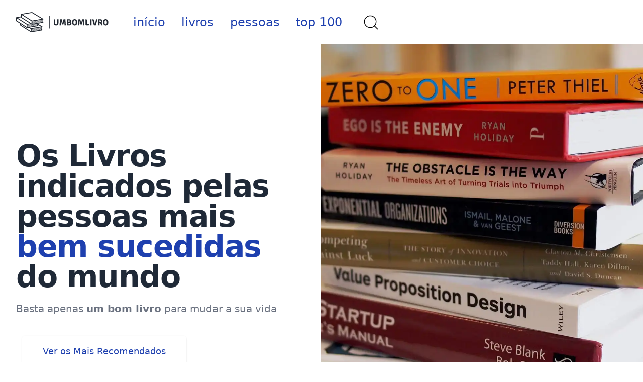

--- FILE ---
content_type: text/html
request_url: https://umbomlivro.com.br/pessoas/steve-jobs
body_size: 29713
content:
<!DOCTYPE html><html lang="en"><head><meta charSet="utf-8"/><meta http-equiv="x-ua-compatible" content="ie=edge"/><meta name="viewport" content="width=device-width, initial-scale=1, shrink-to-fit=no"/><style data-href="/styles.aebb807e8b988b7a7a02.css" data-identity="gatsby-global-css">/*
! tailwindcss v3.0.8 | MIT License | https://tailwindcss.com
*/*,:after,:before{border:0 solid;box-sizing:border-box}:after,:before{--tw-content:""}html{-webkit-text-size-adjust:100%;font-family:ui-sans-serif,system-ui,-apple-system,BlinkMacSystemFont,Segoe UI,Roboto,Helvetica Neue,Arial,Noto Sans,sans-serif,Apple Color Emoji,Segoe UI Emoji,Segoe UI Symbol,Noto Color Emoji;line-height:1.5;-moz-tab-size:4;tab-size:4}body{line-height:inherit;margin:0}hr{border-top-width:1px;color:inherit;height:0}abbr:where([title]){text-decoration:underline dotted}h1,h2,h3,h4,h5,h6{font-size:inherit;font-weight:inherit}a{color:inherit;text-decoration:inherit}b,strong{font-weight:bolder}code,kbd,pre,samp{font-family:ui-monospace,SFMono-Regular,Menlo,Monaco,Consolas,Liberation Mono,Courier New,monospace;font-size:1em}small{font-size:80%}sub,sup{font-size:75%;line-height:0;position:relative;vertical-align:baseline}sub{bottom:-.25em}sup{top:-.5em}table{border-collapse:collapse;border-color:inherit;text-indent:0}button,input,optgroup,select,textarea{color:inherit;font-family:inherit;font-size:100%;line-height:inherit;margin:0;padding:0}button,select{text-transform:none}[type=button],[type=reset],[type=submit],button{-webkit-appearance:button;background-color:transparent;background-image:none}:-moz-focusring{outline:auto}:-moz-ui-invalid{box-shadow:none}progress{vertical-align:baseline}::-webkit-inner-spin-button,::-webkit-outer-spin-button{height:auto}[type=search]{-webkit-appearance:textfield;outline-offset:-2px}::-webkit-search-decoration{-webkit-appearance:none}::-webkit-file-upload-button{-webkit-appearance:button;font:inherit}summary{display:list-item}blockquote,dd,dl,figure,h1,h2,h3,h4,h5,h6,hr,p,pre{margin:0}fieldset{margin:0}fieldset,legend{padding:0}menu,ol,ul{list-style:none;margin:0;padding:0}textarea{resize:vertical}input::placeholder,textarea::placeholder{color:#9ca3af;opacity:1}[role=button],button{cursor:pointer}:disabled{cursor:default}audio,canvas,embed,iframe,img,object,svg,video{display:block;vertical-align:middle}img,video{height:auto;max-width:100%}[hidden]{display:none}*,:after,:before{--tw-translate-x:0;--tw-translate-y:0;--tw-rotate:0;--tw-skew-x:0;--tw-skew-y:0;--tw-scale-x:1;--tw-scale-y:1;--tw-transform:translateX(var(--tw-translate-x)) translateY(var(--tw-translate-y)) rotate(var(--tw-rotate)) skewX(var(--tw-skew-x)) skewY(var(--tw-skew-y)) scaleX(var(--tw-scale-x)) scaleY(var(--tw-scale-y));--tw-border-opacity:1;--tw-ring-inset:var(--tw-empty,/*!*/ /*!*/);--tw-ring-offset-width:0px;--tw-ring-offset-color:#fff;--tw-ring-color:rgba(59,130,246,.5);--tw-ring-offset-shadow:0 0 #0000;--tw-ring-shadow:0 0 #0000;--tw-shadow:0 0 #0000;--tw-shadow-colored:0 0 #0000;--tw-blur:var(--tw-empty,/*!*/ /*!*/);--tw-brightness:var(--tw-empty,/*!*/ /*!*/);--tw-contrast:var(--tw-empty,/*!*/ /*!*/);--tw-grayscale:var(--tw-empty,/*!*/ /*!*/);--tw-hue-rotate:var(--tw-empty,/*!*/ /*!*/);--tw-invert:var(--tw-empty,/*!*/ /*!*/);--tw-saturate:var(--tw-empty,/*!*/ /*!*/);--tw-sepia:var(--tw-empty,/*!*/ /*!*/);--tw-drop-shadow:var(--tw-empty,/*!*/ /*!*/);--tw-filter:var(--tw-blur) var(--tw-brightness) var(--tw-contrast) var(--tw-grayscale) var(--tw-hue-rotate) var(--tw-invert) var(--tw-saturate) var(--tw-sepia) var(--tw-drop-shadow);border-color:rgb(229 231 235/var(--tw-border-opacity))}.prose{color:var(--tw-prose-body);max-width:65ch}.prose :where([class~=lead]):not(:where([class~=not-prose] *)){color:var(--tw-prose-lead);font-size:1.25em;line-height:1.6;margin-bottom:1.2em;margin-top:1.2em}.prose :where(a):not(:where([class~=not-prose] *)){color:var(--tw-prose-links);font-weight:500;text-decoration:underline}.prose :where(strong):not(:where([class~=not-prose] *)){color:var(--tw-prose-bold);font-weight:600}.prose :where(ol):not(:where([class~=not-prose] *)){list-style-type:decimal;padding-left:1.625em}.prose :where(ol[type=A]):not(:where([class~=not-prose] *)){list-style-type:upper-alpha}.prose :where(ol[type=a]):not(:where([class~=not-prose] *)){list-style-type:lower-alpha}.prose :where(ol[type=A s]):not(:where([class~=not-prose] *)){list-style-type:upper-alpha}.prose :where(ol[type=a s]):not(:where([class~=not-prose] *)){list-style-type:lower-alpha}.prose :where(ol[type=I]):not(:where([class~=not-prose] *)){list-style-type:upper-roman}.prose :where(ol[type=i]):not(:where([class~=not-prose] *)){list-style-type:lower-roman}.prose :where(ol[type=I s]):not(:where([class~=not-prose] *)){list-style-type:upper-roman}.prose :where(ol[type=i s]):not(:where([class~=not-prose] *)){list-style-type:lower-roman}.prose :where(ol[type="1"]):not(:where([class~=not-prose] *)){list-style-type:decimal}.prose :where(ul):not(:where([class~=not-prose] *)){list-style-type:disc;padding-left:1.625em}.prose :where(ol>li):not(:where([class~=not-prose] *))::marker{color:var(--tw-prose-counters);font-weight:400}.prose :where(ul>li):not(:where([class~=not-prose] *))::marker{color:var(--tw-prose-bullets)}.prose :where(hr):not(:where([class~=not-prose] *)){border-color:var(--tw-prose-hr);border-top-width:1px;margin-bottom:3em;margin-top:3em}.prose :where(blockquote):not(:where([class~=not-prose] *)){border-left-color:var(--tw-prose-quote-borders);border-left-width:.25rem;color:var(--tw-prose-quotes);font-style:italic;font-weight:500;margin-bottom:1.6em;margin-top:1.6em;padding-left:1em;quotes:"\201C""\201D""\2018""\2019"}.prose :where(blockquote p:first-of-type):not(:where([class~=not-prose] *)):before{content:open-quote}.prose :where(blockquote p:last-of-type):not(:where([class~=not-prose] *)):after{content:close-quote}.prose :where(h1):not(:where([class~=not-prose] *)){color:var(--tw-prose-headings);font-size:2.25em;font-weight:800;line-height:1.1111111;margin-bottom:.8888889em;margin-top:0}.prose :where(h1 strong):not(:where([class~=not-prose] *)){font-weight:900}.prose :where(h2):not(:where([class~=not-prose] *)){color:var(--tw-prose-headings);font-size:1.5em;font-weight:700;line-height:1.3333333;margin-bottom:1em;margin-top:2em}.prose :where(h2 strong):not(:where([class~=not-prose] *)){font-weight:800}.prose :where(h3):not(:where([class~=not-prose] *)){color:var(--tw-prose-headings);font-size:1.25em;font-weight:600;line-height:1.6;margin-bottom:.6em;margin-top:1.6em}.prose :where(h3 strong):not(:where([class~=not-prose] *)){font-weight:700}.prose :where(h4):not(:where([class~=not-prose] *)){color:var(--tw-prose-headings);font-weight:600;line-height:1.5;margin-bottom:.5em;margin-top:1.5em}.prose :where(h4 strong):not(:where([class~=not-prose] *)){font-weight:700}.prose :where(figure>*):not(:where([class~=not-prose] *)){margin-bottom:0;margin-top:0}.prose :where(figcaption):not(:where([class~=not-prose] *)){color:var(--tw-prose-captions);font-size:.875em;line-height:1.4285714;margin-top:.8571429em}.prose :where(code):not(:where([class~=not-prose] *)){color:var(--tw-prose-code);font-size:.875em;font-weight:600}.prose :where(code):not(:where([class~=not-prose] *)):before{content:"`"}.prose :where(code):not(:where([class~=not-prose] *)):after{content:"`"}.prose :where(a code):not(:where([class~=not-prose] *)){color:var(--tw-prose-links)}.prose :where(pre):not(:where([class~=not-prose] *)){background-color:var(--tw-prose-pre-bg);border-radius:.375rem;color:var(--tw-prose-pre-code);font-size:.875em;font-weight:400;line-height:1.7142857;margin-bottom:1.7142857em;margin-top:1.7142857em;overflow-x:auto;padding:.8571429em 1.1428571em}.prose :where(pre code):not(:where([class~=not-prose] *)){background-color:transparent;border-radius:0;border-width:0;color:inherit;font-family:inherit;font-size:inherit;font-weight:inherit;line-height:inherit;padding:0}.prose :where(pre code):not(:where([class~=not-prose] *)):before{content:none}.prose :where(pre code):not(:where([class~=not-prose] *)):after{content:none}.prose :where(table):not(:where([class~=not-prose] *)){font-size:.875em;line-height:1.7142857;margin-bottom:2em;margin-top:2em;table-layout:auto;text-align:left;width:100%}.prose :where(thead):not(:where([class~=not-prose] *)){border-bottom-color:var(--tw-prose-th-borders);border-bottom-width:1px}.prose :where(thead th):not(:where([class~=not-prose] *)){color:var(--tw-prose-headings);font-weight:600;padding-bottom:.5714286em;padding-left:.5714286em;padding-right:.5714286em;vertical-align:bottom}.prose :where(tbody tr):not(:where([class~=not-prose] *)){border-bottom-color:var(--tw-prose-td-borders);border-bottom-width:1px}.prose :where(tbody tr:last-child):not(:where([class~=not-prose] *)){border-bottom-width:0}.prose :where(tbody td):not(:where([class~=not-prose] *)){padding:.5714286em;vertical-align:baseline}.prose{--tw-prose-body:#374151;--tw-prose-headings:#111827;--tw-prose-lead:#4b5563;--tw-prose-links:#111827;--tw-prose-bold:#111827;--tw-prose-counters:#6b7280;--tw-prose-bullets:#d1d5db;--tw-prose-hr:#e5e7eb;--tw-prose-quotes:#111827;--tw-prose-quote-borders:#e5e7eb;--tw-prose-captions:#6b7280;--tw-prose-code:#111827;--tw-prose-pre-code:#e5e7eb;--tw-prose-pre-bg:#1f2937;--tw-prose-th-borders:#d1d5db;--tw-prose-td-borders:#e5e7eb;--tw-prose-invert-body:#d1d5db;--tw-prose-invert-headings:#fff;--tw-prose-invert-lead:#9ca3af;--tw-prose-invert-links:#fff;--tw-prose-invert-bold:#fff;--tw-prose-invert-counters:#9ca3af;--tw-prose-invert-bullets:#4b5563;--tw-prose-invert-hr:#374151;--tw-prose-invert-quotes:#f3f4f6;--tw-prose-invert-quote-borders:#374151;--tw-prose-invert-captions:#9ca3af;--tw-prose-invert-code:#fff;--tw-prose-invert-pre-code:#d1d5db;--tw-prose-invert-pre-bg:rgba(0,0,0,.5);--tw-prose-invert-th-borders:#4b5563;--tw-prose-invert-td-borders:#374151;font-size:1rem;line-height:1.75}.prose :where(p):not(:where([class~=not-prose] *)){margin-bottom:1.25em;margin-top:1.25em}.prose :where(img):not(:where([class~=not-prose] *)){margin-bottom:2em;margin-top:2em}.prose :where(video):not(:where([class~=not-prose] *)){margin-bottom:2em;margin-top:2em}.prose :where(figure):not(:where([class~=not-prose] *)){margin-bottom:2em;margin-top:2em}.prose :where(h2 code):not(:where([class~=not-prose] *)){font-size:.875em}.prose :where(h3 code):not(:where([class~=not-prose] *)){font-size:.9em}.prose :where(li):not(:where([class~=not-prose] *)){margin-bottom:.5em;margin-top:.5em}.prose :where(ol>li):not(:where([class~=not-prose] *)){padding-left:.375em}.prose :where(ul>li):not(:where([class~=not-prose] *)){padding-left:.375em}.prose>:where(ul>li p):not(:where([class~=not-prose] *)){margin-bottom:.75em;margin-top:.75em}.prose>:where(ul>li>:first-child):not(:where([class~=not-prose] *)){margin-top:1.25em}.prose>:where(ul>li>:last-child):not(:where([class~=not-prose] *)){margin-bottom:1.25em}.prose>:where(ol>li>:first-child):not(:where([class~=not-prose] *)){margin-top:1.25em}.prose>:where(ol>li>:last-child):not(:where([class~=not-prose] *)){margin-bottom:1.25em}.prose :where(ul ul,ul ol,ol ul,ol ol):not(:where([class~=not-prose] *)){margin-bottom:.75em;margin-top:.75em}.prose :where(hr+*):not(:where([class~=not-prose] *)){margin-top:0}.prose :where(h2+*):not(:where([class~=not-prose] *)){margin-top:0}.prose :where(h3+*):not(:where([class~=not-prose] *)){margin-top:0}.prose :where(h4+*):not(:where([class~=not-prose] *)){margin-top:0}.prose :where(thead th:first-child):not(:where([class~=not-prose] *)){padding-left:0}.prose :where(thead th:last-child):not(:where([class~=not-prose] *)){padding-right:0}.prose :where(tbody td:first-child):not(:where([class~=not-prose] *)){padding-left:0}.prose :where(tbody td:last-child):not(:where([class~=not-prose] *)){padding-right:0}.prose>:where(:first-child):not(:where([class~=not-prose] *)){margin-top:0}.prose>:where(:last-child):not(:where([class~=not-prose] *)){margin-bottom:0}.prose-slate{--tw-prose-body:#334155;--tw-prose-headings:#0f172a;--tw-prose-lead:#475569;--tw-prose-links:#0f172a;--tw-prose-bold:#0f172a;--tw-prose-counters:#64748b;--tw-prose-bullets:#cbd5e1;--tw-prose-hr:#e2e8f0;--tw-prose-quotes:#0f172a;--tw-prose-quote-borders:#e2e8f0;--tw-prose-captions:#64748b;--tw-prose-code:#0f172a;--tw-prose-pre-code:#e2e8f0;--tw-prose-pre-bg:#1e293b;--tw-prose-th-borders:#cbd5e1;--tw-prose-td-borders:#e2e8f0;--tw-prose-invert-body:#cbd5e1;--tw-prose-invert-headings:#fff;--tw-prose-invert-lead:#94a3b8;--tw-prose-invert-links:#fff;--tw-prose-invert-bold:#fff;--tw-prose-invert-counters:#94a3b8;--tw-prose-invert-bullets:#475569;--tw-prose-invert-hr:#334155;--tw-prose-invert-quotes:#f1f5f9;--tw-prose-invert-quote-borders:#334155;--tw-prose-invert-captions:#94a3b8;--tw-prose-invert-code:#fff;--tw-prose-invert-pre-code:#cbd5e1;--tw-prose-invert-pre-bg:rgba(0,0,0,.5);--tw-prose-invert-th-borders:#475569;--tw-prose-invert-td-borders:#334155}.sr-only{clip:rect(0,0,0,0);border-width:0;height:1px;margin:-1px;overflow:hidden;padding:0;position:absolute;white-space:nowrap;width:1px}.invisible{visibility:hidden}.fixed{position:fixed}.absolute{position:absolute}.relative{position:relative}.sticky{position:sticky}.inset-0{bottom:0;left:0;right:0;top:0}.top-0{top:0}.z-10{z-index:10}.col-span-1{grid-column:span 1/span 1}.-m-3{margin:-.75rem}.my-2{margin-bottom:.5rem;margin-top:.5rem}.my-8{margin-bottom:2rem;margin-top:2rem}.mx-auto{margin-left:auto;margin-right:auto}.mx-1{margin-left:.25rem;margin-right:.25rem}.mb-10{margin-bottom:2.5rem}.mb-8{margin-bottom:2rem}.ml-4{margin-left:1rem}.mb-1{margin-bottom:.25rem}.mt-4{margin-top:1rem}.mt-12{margin-top:3rem}.mt-8{margin-top:2rem}.mt-3{margin-top:.75rem}.mt-10{margin-top:2.5rem}.ml-10{margin-left:2.5rem}.mt-5{margin-top:1.25rem}.mt-2{margin-top:.5rem}.ml-1{margin-left:.25rem}.mt-1{margin-top:.25rem}.block{display:block}.inline-block{display:inline-block}.flex{display:flex}.inline-flex{display:inline-flex}.grid{display:grid}.contents{display:contents}.hidden{display:none}.h-52{height:13rem}.h-5{height:1.25rem}.h-6{height:1.5rem}.h-64{height:16rem}.h-full{height:100%}.h-10{height:2.5rem}.h-12{height:3rem}.min-h-fit{min-height:fit-content}.min-h-screen{min-height:100vh}.w-32{width:8rem}.w-3\/4{width:75%}.w-5{width:1.25rem}.w-full{width:100%}.w-6{width:1.5rem}.w-auto{width:auto}.w-52{width:13rem}.w-10{width:2.5rem}.w-12{width:3rem}.min-w-0{min-width:0}.min-w-full{min-width:100%}.max-w-\[50\%\]{max-width:50%}.max-w-full{max-width:100%}.max-w-7xl{max-width:80rem}.max-w-md{max-width:28rem}.max-w-2xl{max-width:42rem}.max-w-xs{max-width:20rem}.max-w-3xl{max-width:48rem}.flex-none{flex:none}.flex-auto{flex:1 1 auto}.flex-shrink-0{flex-shrink:0}.grow{flex-grow:1}.translate-y-4{--tw-translate-y:1rem;transform:var(--tw-transform)}.translate-y-0{--tw-translate-y:0px}.transform,.translate-y-0{transform:var(--tw-transform)}.appearance-none{appearance:none}.grid-flow-col{grid-auto-flow:column}.grid-cols-1{grid-template-columns:repeat(1,minmax(0,1fr))}.grid-cols-2{grid-template-columns:repeat(2,minmax(0,1fr))}.grid-rows-4{grid-template-rows:repeat(4,minmax(0,1fr))}.flex-row{flex-direction:row}.flex-col{flex-direction:column}.flex-wrap{flex-wrap:wrap}.flex-nowrap{flex-wrap:nowrap}.place-items-start{place-items:start}.place-items-center{place-items:center}.items-start{align-items:flex-start}.items-center{align-items:center}.justify-end{justify-content:flex-end}.justify-center{justify-content:center}.justify-between{justify-content:space-between}.gap-2{gap:.5rem}.gap-3{gap:.75rem}.gap-8{gap:2rem}.gap-10{gap:2.5rem}.gap-5{gap:1.25rem}.gap-4{gap:1rem}.gap-y-5{row-gap:1.25rem}.gap-y-4{row-gap:1rem}.gap-y-10{row-gap:2.5rem}.gap-x-5{column-gap:1.25rem}.gap-x-3{column-gap:.75rem}.space-x-4>:not([hidden])~:not([hidden]){--tw-space-x-reverse:0;margin-left:calc(1rem*(1 - var(--tw-space-x-reverse)));margin-right:calc(1rem*var(--tw-space-x-reverse))}.space-y-4>:not([hidden])~:not([hidden]){--tw-space-y-reverse:0;margin-bottom:calc(1rem*var(--tw-space-y-reverse));margin-top:calc(1rem*(1 - var(--tw-space-y-reverse)))}.space-x-6>:not([hidden])~:not([hidden]){--tw-space-x-reverse:0;margin-left:calc(1.5rem*(1 - var(--tw-space-x-reverse)));margin-right:calc(1.5rem*var(--tw-space-x-reverse))}.space-x-8>:not([hidden])~:not([hidden]){--tw-space-x-reverse:0;margin-left:calc(2rem*(1 - var(--tw-space-x-reverse)));margin-right:calc(2rem*var(--tw-space-x-reverse))}.justify-self-center{justify-self:center}.overflow-hidden{overflow:hidden}.overflow-y-auto{overflow-y:auto}.overflow-x-scroll{overflow-x:scroll}.rounded-sm{border-radius:.125rem}.rounded-2xl{border-radius:1rem}.rounded-md{border-radius:.375rem}.rounded-full{border-radius:9999px}.rounded-lg{border-radius:.5rem}.border{border-width:1px}.border-2{border-width:2px}.border-t{border-top-width:1px}.border-b{border-bottom-width:1px}.border-transparent{border-color:transparent}.border-gray-700{--tw-border-opacity:1;border-color:rgb(55 65 81/var(--tw-border-opacity))}.border-gray-500{--tw-border-opacity:1;border-color:rgb(107 114 128/var(--tw-border-opacity))}.border-gray-200{--tw-border-opacity:1;border-color:rgb(229 231 235/var(--tw-border-opacity))}.border-gray-300{--tw-border-opacity:1;border-color:rgb(209 213 219/var(--tw-border-opacity))}.bg-gray-800{--tw-bg-opacity:1;background-color:rgb(31 41 55/var(--tw-bg-opacity))}.bg-green-300{--tw-bg-opacity:1;background-color:rgb(134 239 172/var(--tw-bg-opacity))}.bg-blue-100{--tw-bg-opacity:1;background-color:rgb(219 234 254/var(--tw-bg-opacity))}.bg-blue-800{--tw-bg-opacity:1;background-color:rgb(30 64 175/var(--tw-bg-opacity))}.bg-white{--tw-bg-opacity:1;background-color:rgb(255 255 255/var(--tw-bg-opacity))}.bg-indigo-500{--tw-bg-opacity:1;background-color:rgb(99 102 241/var(--tw-bg-opacity))}.bg-indigo-600{--tw-bg-opacity:1;background-color:rgb(79 70 229/var(--tw-bg-opacity))}.bg-gray-100{--tw-bg-opacity:1;background-color:rgb(243 244 246/var(--tw-bg-opacity))}.bg-gray-50{--tw-bg-opacity:1;background-color:rgb(249 250 251/var(--tw-bg-opacity))}.bg-gray-500{--tw-bg-opacity:1;background-color:rgb(107 114 128/var(--tw-bg-opacity))}.bg-red-100{--tw-bg-opacity:1;background-color:rgb(254 226 226/var(--tw-bg-opacity))}.bg-red-600{--tw-bg-opacity:1;background-color:rgb(220 38 38/var(--tw-bg-opacity))}.bg-green-400{--tw-bg-opacity:1;background-color:rgb(74 222 128/var(--tw-bg-opacity))}.bg-opacity-75{--tw-bg-opacity:0.75}.fill-blue-800{fill:#1e40af}.fill-blue-500{fill:#3b82f6}.object-cover{object-fit:cover}.p-10{padding:2.5rem}.p-3{padding:.75rem}.px-2{padding-left:.5rem;padding-right:.5rem}.py-2{padding-bottom:.5rem;padding-top:.5rem}.px-5{padding-left:1.25rem;padding-right:1.25rem}.py-5{padding-bottom:1.25rem;padding-top:1.25rem}.py-10{padding-bottom:2.5rem;padding-top:2.5rem}.py-1{padding-bottom:.25rem;padding-top:.25rem}.px-3{padding-left:.75rem;padding-right:.75rem}.px-4{padding-left:1rem;padding-right:1rem}.py-12{padding-bottom:3rem;padding-top:3rem}.px-8{padding-left:2rem;padding-right:2rem}.py-3{padding-bottom:.75rem;padding-top:.75rem}.px-10{padding-left:2.5rem;padding-right:2.5rem}.py-6{padding-bottom:1.5rem;padding-top:1.5rem}.py-4{padding-bottom:1rem;padding-top:1rem}.pb-10{padding-bottom:2.5rem}.pt-10{padding-top:2.5rem}.pt-8{padding-top:2rem}.pt-16{padding-top:4rem}.pb-20{padding-bottom:5rem}.pt-5{padding-top:1.25rem}.pt-4{padding-top:1rem}.pb-4{padding-bottom:1rem}.text-left{text-align:left}.text-center{text-align:center}.align-bottom{vertical-align:bottom}.text-sm{font-size:.875rem;line-height:1.25rem}.text-3xl{font-size:1.875rem;line-height:2.25rem}.text-xl{font-size:1.25rem}.text-lg,.text-xl{line-height:1.75rem}.text-lg{font-size:1.125rem}.text-xs{font-size:.75rem;line-height:1rem}.text-2xl{font-size:1.5rem;line-height:2rem}.text-base{font-size:1rem;line-height:1.5rem}.text-4xl{font-size:2.25rem;line-height:2.5rem}.font-light{font-weight:300}.font-semibold{font-weight:600}.font-extralight{font-weight:200}.font-medium{font-weight:500}.font-extrabold{font-weight:800}.font-bold{font-weight:700}.uppercase{text-transform:uppercase}.capitalize{text-transform:capitalize}.leading-9{line-height:2.25rem}.leading-tight{line-height:1.25}.leading-6{line-height:1.5rem}.tracking-wider{letter-spacing:.05em}.tracking-tight{letter-spacing:-.025em}.text-white{--tw-text-opacity:1;color:rgb(255 255 255/var(--tw-text-opacity))}.text-blue-900{--tw-text-opacity:1;color:rgb(30 58 138/var(--tw-text-opacity))}.text-indigo-800{--tw-text-opacity:1;color:rgb(55 48 163/var(--tw-text-opacity))}.text-blue-800{--tw-text-opacity:1;color:rgb(30 64 175/var(--tw-text-opacity))}.text-gray-400{--tw-text-opacity:1;color:rgb(156 163 175/var(--tw-text-opacity))}.text-gray-500{--tw-text-opacity:1;color:rgb(107 114 128/var(--tw-text-opacity))}.text-gray-300{--tw-text-opacity:1;color:rgb(209 213 219/var(--tw-text-opacity))}.text-gray-900{--tw-text-opacity:1;color:rgb(17 24 39/var(--tw-text-opacity))}.text-gray-800{--tw-text-opacity:1;color:rgb(31 41 55/var(--tw-text-opacity))}.text-indigo-darker{--tw-text-opacity:1;color:rgb(28 25 56/var(--tw-text-opacity))}.text-indigo-600{--tw-text-opacity:1;color:rgb(79 70 229/var(--tw-text-opacity))}.text-gray-700{--tw-text-opacity:1;color:rgb(55 65 81/var(--tw-text-opacity))}.text-red-600{--tw-text-opacity:1;color:rgb(220 38 38/var(--tw-text-opacity))}.text-fuchsia-700{--tw-text-opacity:1;color:rgb(162 28 175/var(--tw-text-opacity))}.text-blue-500{--tw-text-opacity:1;color:rgb(59 130 246/var(--tw-text-opacity))}.placeholder-gray-500::placeholder{--tw-placeholder-opacity:1;color:rgb(107 114 128/var(--tw-placeholder-opacity))}.opacity-0{opacity:0}.opacity-100{opacity:1}.shadow-lg{--tw-shadow:0 10px 15px -3px rgba(0,0,0,.1),0 4px 6px -4px rgba(0,0,0,.1);--tw-shadow-colored:0 10px 15px -3px var(--tw-shadow-color),0 4px 6px -4px var(--tw-shadow-color)}.shadow-lg,.shadow-xl{box-shadow:var(--tw-ring-offset-shadow,0 0 #0000),var(--tw-ring-shadow,0 0 #0000),var(--tw-shadow)}.shadow-xl{--tw-shadow:0 20px 25px -5px rgba(0,0,0,.1),0 8px 10px -6px rgba(0,0,0,.1);--tw-shadow-colored:0 20px 25px -5px var(--tw-shadow-color),0 8px 10px -6px var(--tw-shadow-color)}.shadow{--tw-shadow:0 1px 3px 0 rgba(0,0,0,.1),0 1px 2px -1px rgba(0,0,0,.1);--tw-shadow-colored:0 1px 3px 0 var(--tw-shadow-color),0 1px 2px -1px var(--tw-shadow-color)}.shadow,.shadow-sm{box-shadow:var(--tw-ring-offset-shadow,0 0 #0000),var(--tw-ring-shadow,0 0 #0000),var(--tw-shadow)}.shadow-sm{--tw-shadow:0 1px 2px 0 rgba(0,0,0,.05);--tw-shadow-colored:0 1px 2px 0 var(--tw-shadow-color)}.filter{filter:var(--tw-filter)}.transition{transition-duration:.15s;transition-property:color,background-color,border-color,text-decoration-color,fill,stroke,opacity,box-shadow,transform,filter,backdrop-filter;transition-timing-function:cubic-bezier(.4,0,.2,1)}.transition-opacity{transition-duration:.15s;transition-property:opacity;transition-timing-function:cubic-bezier(.4,0,.2,1)}.transition-all{transition-property:all;transition-timing-function:cubic-bezier(.4,0,.2,1)}.duration-150,.transition-all{transition-duration:.15s}.duration-300{transition-duration:.3s}.duration-200{transition-duration:.2s}.ease-in-out{transition-timing-function:cubic-bezier(.4,0,.2,1)}.ease-out{transition-timing-function:cubic-bezier(0,0,.2,1)}.ease-in{transition-timing-function:cubic-bezier(.4,0,1,1)}.line-clamp-3{-webkit-box-orient:vertical;-webkit-line-clamp:3;display:-webkit-box;overflow:hidden}.hide-scroll-bar{-ms-overflow-style:none;scrollbar-width:none}.hide-scroll-bar::-webkit-scrollbar{display:none}.hover\:-translate-y-1:hover{--tw-translate-y:-0.25rem;transform:var(--tw-transform)}.hover\:-translate-y-4:hover{--tw-translate-y:-1rem;transform:var(--tw-transform)}.hover\:-translate-y-2:hover{--tw-translate-y:-0.5rem}.hover\:-translate-y-2:hover,.hover\:transform:hover{transform:var(--tw-transform)}.hover\:bg-blue-200:hover{--tw-bg-opacity:1;background-color:rgb(191 219 254/var(--tw-bg-opacity))}.hover\:bg-blue-900:hover{--tw-bg-opacity:1;background-color:rgb(30 58 138/var(--tw-bg-opacity))}.hover\:bg-indigo-600:hover{--tw-bg-opacity:1;background-color:rgb(79 70 229/var(--tw-bg-opacity))}.hover\:bg-indigo-700:hover{--tw-bg-opacity:1;background-color:rgb(67 56 202/var(--tw-bg-opacity))}.hover\:bg-gray-50:hover{--tw-bg-opacity:1;background-color:rgb(249 250 251/var(--tw-bg-opacity))}.hover\:bg-red-700:hover{--tw-bg-opacity:1;background-color:rgb(185 28 28/var(--tw-bg-opacity))}.hover\:text-gray-500:hover{--tw-text-opacity:1;color:rgb(107 114 128/var(--tw-text-opacity))}.hover\:text-gray-700:hover{--tw-text-opacity:1;color:rgb(55 65 81/var(--tw-text-opacity))}.hover\:text-white:hover{--tw-text-opacity:1;color:rgb(255 255 255/var(--tw-text-opacity))}.hover\:text-gray-300:hover{--tw-text-opacity:1;color:rgb(209 213 219/var(--tw-text-opacity))}.hover\:text-blue-900:hover{--tw-text-opacity:1;color:rgb(30 58 138/var(--tw-text-opacity))}.hover\:shadow-lg:hover{--tw-shadow:0 10px 15px -3px rgba(0,0,0,.1),0 4px 6px -4px rgba(0,0,0,.1);--tw-shadow-colored:0 10px 15px -3px var(--tw-shadow-color),0 4px 6px -4px var(--tw-shadow-color);box-shadow:var(--tw-ring-offset-shadow,0 0 #0000),var(--tw-ring-shadow,0 0 #0000),var(--tw-shadow)}.hover\:duration-150:hover{transition-duration:.15s}.focus\:border-white:focus{--tw-border-opacity:1;border-color:rgb(255 255 255/var(--tw-border-opacity))}.focus\:border-gray-500:focus{--tw-border-opacity:1;border-color:rgb(107 114 128/var(--tw-border-opacity))}.focus\:bg-white:focus{--tw-bg-opacity:1;background-color:rgb(255 255 255/var(--tw-bg-opacity))}.focus\:placeholder-gray-400:focus::placeholder{--tw-placeholder-opacity:1;color:rgb(156 163 175/var(--tw-placeholder-opacity))}.focus\:outline-none:focus{outline:2px solid transparent;outline-offset:2px}.focus\:ring-2:focus{--tw-ring-offset-shadow:var(--tw-ring-inset) 0 0 0 var(--tw-ring-offset-width) var(--tw-ring-offset-color);--tw-ring-shadow:var(--tw-ring-inset) 0 0 0 calc(2px + var(--tw-ring-offset-width)) var(--tw-ring-color);box-shadow:var(--tw-ring-offset-shadow),var(--tw-ring-shadow),var(--tw-shadow,0 0 #0000)}.focus\:ring-white:focus{--tw-ring-opacity:1;--tw-ring-color:rgb(255 255 255/var(--tw-ring-opacity))}.focus\:ring-indigo-500:focus{--tw-ring-opacity:1;--tw-ring-color:rgb(99 102 241/var(--tw-ring-opacity))}.focus\:ring-red-500:focus{--tw-ring-opacity:1;--tw-ring-color:rgb(239 68 68/var(--tw-ring-opacity))}.focus\:ring-offset-2:focus{--tw-ring-offset-width:2px}.focus\:ring-offset-gray-800:focus{--tw-ring-offset-color:#1f2937}@media (min-width:640px){.sm\:my-8{margin-bottom:2rem;margin-top:2rem}.sm\:mx-0{margin-left:0;margin-right:0}.sm\:mt-0{margin-top:0}.sm\:ml-3{margin-left:.75rem}.sm\:ml-4{margin-left:1rem}.sm\:mt-4{margin-top:1rem}.sm\:block{display:block}.sm\:inline-block{display:inline-block}.sm\:flex{display:flex}.sm\:h-72{height:18rem}.sm\:h-screen{height:100vh}.sm\:h-10{height:2.5rem}.sm\:w-full{width:100%}.sm\:w-10{width:2.5rem}.sm\:w-auto{width:auto}.sm\:max-w-md{max-width:28rem}.sm\:max-w-lg{max-width:32rem}.sm\:flex-shrink-0{flex-shrink:0}.sm\:translate-y-0{--tw-translate-y:0px;transform:var(--tw-transform)}.sm\:scale-95{--tw-scale-x:.95;--tw-scale-y:.95}.sm\:scale-95,.sm\:scale-100{transform:var(--tw-transform)}.sm\:scale-100{--tw-scale-x:1;--tw-scale-y:1}.sm\:flex-row-reverse{flex-direction:row-reverse}.sm\:justify-center{justify-content:center}.sm\:p-0{padding:0}.sm\:p-6{padding:1.5rem}.sm\:px-6{padding-left:1.5rem;padding-right:1.5rem}.sm\:px-8{padding-left:2rem;padding-right:2rem}.sm\:align-middle{vertical-align:middle}.sm\:text-5xl{font-size:3rem;line-height:1}.sm\:text-xl{font-size:1.25rem;line-height:1.75rem}.sm\:text-sm{font-size:.875rem;line-height:1.25rem}}@media (min-width:768px){.md\:visible{visibility:visible}.md\:order-2{order:2}.md\:order-1{order:1}.md\:mt-0{margin-top:0}.md\:mt-5{margin-top:1.25rem}.md\:ml-4{margin-left:1rem}.md\:-mt-20{margin-top:-5rem}.md\:block{display:block}.md\:flex{display:flex}.md\:grid{display:grid}.md\:hidden{display:none}.md\:h-96{height:24rem}.md\:max-w-3xl{max-width:48rem}.md\:flex-shrink-0{flex-shrink:0}.md\:grid-cols-2{grid-template-columns:repeat(2,minmax(0,1fr))}.md\:flex-wrap{flex-wrap:wrap}.md\:items-center{align-items:center}.md\:justify-center{justify-content:center}.md\:justify-between{justify-content:space-between}.md\:gap-8{gap:2rem}.md\:px-10{padding-left:2.5rem;padding-right:2.5rem}.md\:py-4{padding-bottom:1rem;padding-top:1rem}.md\:px-24{padding-left:6rem;padding-right:6rem}.md\:px-32{padding-left:8rem;padding-right:8rem}.md\:pb-10{padding-bottom:2.5rem}.md\:text-2xl{font-size:1.5rem;line-height:2rem}.md\:text-6xl{font-size:3.75rem;line-height:1}.md\:text-lg{font-size:1.125rem;line-height:1.75rem}}@media (min-width:1024px){.lg\:prose-xl{font-size:1.25rem;line-height:1.8}.lg\:prose-xl :where(p):not(:where([class~=not-prose] *)){margin-bottom:1.2em;margin-top:1.2em}.lg\:prose-xl :where([class~=lead]):not(:where([class~=not-prose] *)){font-size:1.2em;line-height:1.5;margin-bottom:1em;margin-top:1em}.lg\:prose-xl :where(blockquote):not(:where([class~=not-prose] *)){margin-bottom:1.6em;margin-top:1.6em;padding-left:1.0666667em}.lg\:prose-xl :where(h1):not(:where([class~=not-prose] *)){font-size:2.8em;line-height:1;margin-bottom:.8571429em;margin-top:0}.lg\:prose-xl :where(h2):not(:where([class~=not-prose] *)){font-size:1.8em;line-height:1.1111111;margin-bottom:.8888889em;margin-top:1.5555556em}.lg\:prose-xl :where(h3):not(:where([class~=not-prose] *)){font-size:1.5em;line-height:1.3333333;margin-bottom:.6666667em;margin-top:1.6em}.lg\:prose-xl :where(h4):not(:where([class~=not-prose] *)){line-height:1.6;margin-bottom:.6em;margin-top:1.8em}.lg\:prose-xl :where(img):not(:where([class~=not-prose] *)){margin-bottom:2em;margin-top:2em}.lg\:prose-xl :where(video):not(:where([class~=not-prose] *)){margin-bottom:2em;margin-top:2em}.lg\:prose-xl :where(figure):not(:where([class~=not-prose] *)){margin-bottom:2em;margin-top:2em}.lg\:prose-xl :where(figure>*):not(:where([class~=not-prose] *)){margin-bottom:0;margin-top:0}.lg\:prose-xl :where(figcaption):not(:where([class~=not-prose] *)){font-size:.9em;line-height:1.5555556;margin-top:1em}.lg\:prose-xl :where(code):not(:where([class~=not-prose] *)){font-size:.9em}.lg\:prose-xl :where(h2 code):not(:where([class~=not-prose] *)){font-size:.8611111em}.lg\:prose-xl :where(h3 code):not(:where([class~=not-prose] *)){font-size:.9em}.lg\:prose-xl :where(pre):not(:where([class~=not-prose] *)){border-radius:.5rem;font-size:.9em;line-height:1.7777778;margin-bottom:2em;margin-top:2em;padding:1.1111111em 1.3333333em}.lg\:prose-xl :where(ol):not(:where([class~=not-prose] *)){padding-left:1.6em}.lg\:prose-xl :where(ul):not(:where([class~=not-prose] *)){padding-left:1.6em}.lg\:prose-xl :where(li):not(:where([class~=not-prose] *)){margin-bottom:.6em;margin-top:.6em}.lg\:prose-xl :where(ol>li):not(:where([class~=not-prose] *)){padding-left:.4em}.lg\:prose-xl :where(ul>li):not(:where([class~=not-prose] *)){padding-left:.4em}.lg\:prose-xl>:where(ul>li p):not(:where([class~=not-prose] *)){margin-bottom:.8em;margin-top:.8em}.lg\:prose-xl>:where(ul>li>:first-child):not(:where([class~=not-prose] *)){margin-top:1.2em}.lg\:prose-xl>:where(ul>li>:last-child):not(:where([class~=not-prose] *)){margin-bottom:1.2em}.lg\:prose-xl>:where(ol>li>:first-child):not(:where([class~=not-prose] *)){margin-top:1.2em}.lg\:prose-xl>:where(ol>li>:last-child):not(:where([class~=not-prose] *)){margin-bottom:1.2em}.lg\:prose-xl :where(ul ul,ul ol,ol ul,ol ol):not(:where([class~=not-prose] *)){margin-bottom:.8em;margin-top:.8em}.lg\:prose-xl :where(hr):not(:where([class~=not-prose] *)){margin-bottom:2.8em;margin-top:2.8em}.lg\:prose-xl :where(hr+*):not(:where([class~=not-prose] *)){margin-top:0}.lg\:prose-xl :where(h2+*):not(:where([class~=not-prose] *)){margin-top:0}.lg\:prose-xl :where(h3+*):not(:where([class~=not-prose] *)){margin-top:0}.lg\:prose-xl :where(h4+*):not(:where([class~=not-prose] *)){margin-top:0}.lg\:prose-xl :where(table):not(:where([class~=not-prose] *)){font-size:.9em;line-height:1.5555556}.lg\:prose-xl :where(thead th):not(:where([class~=not-prose] *)){padding-bottom:.8888889em;padding-left:.6666667em;padding-right:.6666667em}.lg\:prose-xl :where(thead th:first-child):not(:where([class~=not-prose] *)){padding-left:0}.lg\:prose-xl :where(thead th:last-child):not(:where([class~=not-prose] *)){padding-right:0}.lg\:prose-xl :where(tbody td):not(:where([class~=not-prose] *)){padding:.8888889em .6666667em}.lg\:prose-xl :where(tbody td:first-child):not(:where([class~=not-prose] *)){padding-left:0}.lg\:prose-xl :where(tbody td:last-child):not(:where([class~=not-prose] *)){padding-right:0}.lg\:prose-xl>:where(:first-child):not(:where([class~=not-prose] *)){margin-top:0}.lg\:prose-xl>:where(:last-child):not(:where([class~=not-prose] *)){margin-bottom:0}.lg\:absolute{position:absolute}.lg\:relative{position:relative}.lg\:inset-y-0{bottom:0;top:0}.lg\:right-0{right:0}.lg\:col-span-4{grid-column:span 4/span 4}.lg\:col-span-2{grid-column:span 2/span 2}.lg\:my-16{margin-top:4rem}.lg\:mb-16,.lg\:my-16{margin-bottom:4rem}.lg\:mt-20{margin-top:5rem}.lg\:mt-10{margin-top:2.5rem}.lg\:block{display:block}.lg\:hidden{display:none}.lg\:h-full{height:100%}.lg\:w-40{width:10rem}.lg\:w-1\/2{width:50%}.lg\:max-w-xs{max-width:20rem}.lg\:flex-none{flex:none}.lg\:grid-cols-2{grid-template-columns:repeat(2,minmax(0,1fr))}.lg\:grid-cols-6{grid-template-columns:repeat(6,minmax(0,1fr))}.lg\:justify-start{justify-content:flex-start}.lg\:justify-between{justify-content:space-between}.lg\:gap-5{gap:1.25rem}.lg\:border-none{border-style:none}.lg\:p-2{padding:.5rem}.lg\:px-24{padding-left:6rem;padding-right:6rem}.lg\:py-16{padding-bottom:4rem;padding-top:4rem}.lg\:px-8{padding-left:2rem;padding-right:2rem}.lg\:py-48{padding-bottom:12rem;padding-top:12rem}.lg\:text-left{text-align:left}.lg\:text-4xl{font-size:2.25rem;line-height:2.5rem}.lg\:text-5xl{font-size:3rem;line-height:1}.lg\:text-2xl{font-size:1.5rem;line-height:2rem}}@media (min-width:1280px){.xl\:col-span-2{grid-column:span 2/span 2}.xl\:mt-0{margin-top:0}.xl\:inline{display:inline}.xl\:grid{display:grid}.xl\:grid-cols-3{grid-template-columns:repeat(3,minmax(0,1fr))}.xl\:gap-8{gap:2rem}.xl\:px-60{padding-left:15rem;padding-right:15rem}.xl\:pr-16{padding-right:4rem}.xl\:text-6xl{font-size:3.75rem;line-height:1}}</style><meta name="generator" content="Gatsby 4.4.0"/><link rel="sitemap" type="application/xml" href="/sitemap/sitemap-index.xml"/><script data-gatsby="web-vitals-polyfill">
              !function(){var e,t,n,i,r={passive:!0,capture:!0},a=new Date,o=function(){i=[],t=-1,e=null,f(addEventListener)},c=function(i,r){e||(e=r,t=i,n=new Date,f(removeEventListener),u())},u=function(){if(t>=0&&t<n-a){var r={entryType:"first-input",name:e.type,target:e.target,cancelable:e.cancelable,startTime:e.timeStamp,processingStart:e.timeStamp+t};i.forEach((function(e){e(r)})),i=[]}},s=function(e){if(e.cancelable){var t=(e.timeStamp>1e12?new Date:performance.now())-e.timeStamp;"pointerdown"==e.type?function(e,t){var n=function(){c(e,t),a()},i=function(){a()},a=function(){removeEventListener("pointerup",n,r),removeEventListener("pointercancel",i,r)};addEventListener("pointerup",n,r),addEventListener("pointercancel",i,r)}(t,e):c(t,e)}},f=function(e){["mousedown","keydown","touchstart","pointerdown"].forEach((function(t){return e(t,s,r)}))},p="hidden"===document.visibilityState?0:1/0;addEventListener("visibilitychange",(function e(t){"hidden"===document.visibilityState&&(p=t.timeStamp,removeEventListener("visibilitychange",e,!0))}),!0);o(),self.webVitals={firstInputPolyfill:function(e){i.push(e),u()},resetFirstInputPolyfill:o,get firstHiddenTime(){return p}}}();
            </script><script>(function(w,d,s,l,i){w[l]=w[l]||[];w[l].push({'gtm.start': new Date().getTime(),event:'gtm.js'});var f=d.getElementsByTagName(s)[0], j=d.createElement(s),dl=l!='dataLayer'?'&l='+l:'';j.async=true;j.src= 'https://www.googletagmanager.com/gtm.js?id='+i+dl+'';f.parentNode.insertBefore(j,f); })(window,document,'script','dataLayer', 'GTM-5R9G6R9');</script><style>.gatsby-image-wrapper{position:relative;overflow:hidden}.gatsby-image-wrapper picture.object-fit-polyfill{position:static!important}.gatsby-image-wrapper img{bottom:0;height:100%;left:0;margin:0;max-width:none;padding:0;position:absolute;right:0;top:0;width:100%;object-fit:cover}.gatsby-image-wrapper [data-main-image]{opacity:0;transform:translateZ(0);transition:opacity .25s linear;will-change:opacity}.gatsby-image-wrapper-constrained{display:inline-block;vertical-align:top}</style><noscript><style>.gatsby-image-wrapper noscript [data-main-image]{opacity:1!important}.gatsby-image-wrapper [data-placeholder-image]{opacity:0!important}</style></noscript><script type="module">const e="undefined"!=typeof HTMLImageElement&&"loading"in HTMLImageElement.prototype;e&&document.body.addEventListener("load",(function(e){if(void 0===e.target.dataset.mainImage)return;if(void 0===e.target.dataset.gatsbyImageSsr)return;const t=e.target;let a=null,n=t;for(;null===a&&n;)void 0!==n.parentNode.dataset.gatsbyImageWrapper&&(a=n.parentNode),n=n.parentNode;const o=a.querySelector("[data-placeholder-image]"),r=new Image;r.src=t.currentSrc,r.decode().catch((()=>{})).then((()=>{t.style.opacity=1,o&&(o.style.opacity=0,o.style.transition="opacity 500ms linear")}))}),!0);</script><title data-react-helmet="true">Os livros recomendados pelas pessoas mais bem sucedidas do mundo | Um Bom Livro</title><link data-react-helmet="true" rel="canonical" href="https://umbomlivro.com.br/"/><meta data-react-helmet="true" name="description"/><meta data-react-helmet="true" name="keywords" content="livros,recomendações,livros recomendados,livros recomendados para você,melhores livros"/><meta data-react-helmet="true" property="og:title" content="Os livros recomendados pelas pessoas mais bem sucedidas do mundo"/><meta data-react-helmet="true" property="og:url" content="https://umbomlivro.com.br/"/><meta data-react-helmet="true" property="og:description"/><meta data-react-helmet="true" property="og:type" content="website"/><meta data-react-helmet="true" name="twitter:creator" content="@umbomlivro"/><meta data-react-helmet="true" name="twitter:title" content="Os livros recomendados pelas pessoas mais bem sucedidas do mundo"/><meta data-react-helmet="true" name="twitter:description"/><meta data-react-helmet="true" name="twitter:card" content="summary"/><link rel="icon" href="/favicon-32x32.png?v=15f3116e0cfce098e9402affc497516d" type="image/png"/><link rel="manifest" href="/manifest.webmanifest" crossorigin="anonymous"/><link rel="apple-touch-icon" sizes="48x48" href="/icons/icon-48x48.png?v=15f3116e0cfce098e9402affc497516d"/><link rel="apple-touch-icon" sizes="72x72" href="/icons/icon-72x72.png?v=15f3116e0cfce098e9402affc497516d"/><link rel="apple-touch-icon" sizes="96x96" href="/icons/icon-96x96.png?v=15f3116e0cfce098e9402affc497516d"/><link rel="apple-touch-icon" sizes="144x144" href="/icons/icon-144x144.png?v=15f3116e0cfce098e9402affc497516d"/><link rel="apple-touch-icon" sizes="192x192" href="/icons/icon-192x192.png?v=15f3116e0cfce098e9402affc497516d"/><link rel="apple-touch-icon" sizes="256x256" href="/icons/icon-256x256.png?v=15f3116e0cfce098e9402affc497516d"/><link rel="apple-touch-icon" sizes="384x384" href="/icons/icon-384x384.png?v=15f3116e0cfce098e9402affc497516d"/><link rel="apple-touch-icon" sizes="512x512" href="/icons/icon-512x512.png?v=15f3116e0cfce098e9402affc497516d"/><link rel="canonical" href="https://umbomlivro.com.br/" data-baseprotocol="https:" data-basehost="umbomlivro.com.br"/><link as="script" rel="preload" href="/webpack-runtime-957e50a0a2cc45b654b4.js"/><link as="script" rel="preload" href="/framework-5c464ef4ecb866c63eaa.js"/><link as="script" rel="preload" href="/app-d04afa39b499673f7fb5.js"/><link as="script" rel="preload" href="/1944c4671b0f8bfac0797a57e16cd56639fd770b-85c7a0b449c035468b64.js"/><link as="script" rel="preload" href="/9b2b7431d8fd4486ea7a07afe6ccaae4e629d9df-11f1f57bf2df6599a78b.js"/><link as="script" rel="preload" href="/component---src-pages-index-js-b1247011d757a8ad02f4.js"/><link as="fetch" rel="preload" href="/page-data/index/page-data.json" crossorigin="anonymous"/><link as="fetch" rel="preload" href="/page-data/sq/d/151170173.json" crossorigin="anonymous"/><link as="fetch" rel="preload" href="/page-data/sq/d/3159585216.json" crossorigin="anonymous"/><link as="fetch" rel="preload" href="/page-data/sq/d/3667468360.json" crossorigin="anonymous"/><link as="fetch" rel="preload" href="/page-data/app-data.json" crossorigin="anonymous"/></head><body><noscript><iframe src="https://www.googletagmanager.com/ns.html?id=GTM-5R9G6R9" height="0" width="0" style="display: none; visibility: hidden" aria-hidden="true"></iframe></noscript><div id="___gatsby"><div style="outline:none" tabindex="-1" id="gatsby-focus-wrapper"><div><header><nav class="mx-auto px-4 sm:px-6 lg:px-8" aria-label="Top"><div class="w-full py-6 flex items-center justify-center lg:justify-between border-b border-gray-500 lg:border-none"><div class="flex items-center"><a aria-current="page" class="" href="/"><span class="sr-only">Um Bom Livro</span><img class="h-10 w-auto" src="[data-uri]" alt=""/></a><div><div class="ml-10 md:hidden text-indigo-darker"><svg xmlns="http://www.w3.org/2000/svg" width="35" height="35" viewBox="0 0 24 24" fill="none" stroke="currentColor" stroke-width="1" stroke-linecap="round" stroke-linejoin="round"><circle cx="11" cy="11" r="8"></circle><line x1="21" y1="21" x2="16.65" y2="16.65"></line></svg></div></div><div class="hidden ml-10 space-x-8 lg:block"><a aria-current="page" class="font-medium text-2xl text-blue-800 hover:text-blue-900" href="/">início</a><a class="font-medium text-2xl text-blue-800 hover:text-blue-900" href="/livros/">livros</a><a class="font-medium text-2xl text-blue-800 hover:text-blue-900" href="/pessoas/">pessoas</a><a class="font-medium text-2xl text-blue-800 hover:text-blue-900" href="/top/todos">top 100</a></div><div><div class="hidden ml-10 md:flex"><svg xmlns="http://www.w3.org/2000/svg" width="35" height="35" viewBox="0 0 24 24" fill="none" stroke="currentColor" stroke-width="1" stroke-linecap="round" stroke-linejoin="round"><circle cx="11" cy="11" r="8"></circle><line x1="21" y1="21" x2="16.65" y2="16.65"></line></svg></div></div></div></div><div class="py-4 flex flex-wrap justify-center space-x-6 lg:hidden "><a aria-current="page" class="font-medium text-blue-800  hover:text-blue-900 " href="/">início</a><a class="font-medium text-blue-800  hover:text-blue-900 " href="/livros/">livros</a><a class="font-medium text-blue-800  hover:text-blue-900 " href="/pessoas/">pessoas</a><a class="font-medium text-blue-800  hover:text-blue-900 " href="/top/todos">top 100</a></div></nav></header><main><main class="lg:relative"><div class="mx-auto  w-full pt-16 pb-20 text-center lg:py-48 lg:text-left"><div class="px-4 lg:w-1/2 sm:px-8 xl:pr-16"><h1 class="text-4xl tracking-tight font-extrabold text-gray-800 sm:text-5xl md:text-6xl lg:text-5xl xl:text-6xl"><span class="block xl:inline">Os Livros indicados pelas pessoas mais</span> <span class="block text-blue-800 xl:inline">bem sucedidas</span> <!-- -->do mundo</h1><p class="mt-3 max-w-md mx-auto text-lg text-gray-500 sm:text-xl md:mt-5 md:max-w-3xl">Basta apenas <span class="font-extrabold">um bom livro</span> <!-- -->para mudar a sua vida</p><div class="mt-10 sm:flex sm:justify-center lg:justify-start"><div class="mt-3 rounded-md shadow sm:mt-0 sm:ml-3"><a class="w-full flex items-center justify-center px-8 py-3 border border-transparent text-base font-medium rounded-md text-blue-800 bg-white hover:bg-gray-50 md:py-4 md:text-lg md:px-10" href="/top/todos">Ver os Mais Recomendados</a></div></div></div></div><div class="hidden lg:block relative w-full h-64 sm:h-72 md:h-96 lg:absolute lg:inset-y-0 lg:right-0 lg:w-1/2 lg:h-full"><div data-gatsby-image-wrapper="" class="gatsby-image-wrapper gatsby-image-wrapper-constrained absolute inset-0 w-full h-full object-cover"><div style="max-width:3898px;display:block"><img alt="" role="presentation" aria-hidden="true" src="data:image/svg+xml;charset=utf-8,%3Csvg height=&#x27;2518&#x27; width=&#x27;3898&#x27; xmlns=&#x27;http://www.w3.org/2000/svg&#x27; version=&#x27;1.1&#x27;%3E%3C/svg%3E" style="max-width:100%;display:block;position:static"/></div><img aria-hidden="true" data-placeholder-image="" style="opacity:1;transition:opacity 500ms linear" decoding="async" src="[data-uri]" alt=""/><picture><source type="image/webp" data-srcset="/static/5af4d8a4754c75410f648aa2cf176913/282ce/livros_hero.webp 975w,/static/5af4d8a4754c75410f648aa2cf176913/d5dd1/livros_hero.webp 1949w,/static/5af4d8a4754c75410f648aa2cf176913/d1b04/livros_hero.webp 3898w" sizes="(min-width: 3898px) 3898px, 100vw"/><img data-gatsby-image-ssr="" data-main-image="" style="opacity:0" sizes="(min-width: 3898px) 3898px, 100vw" decoding="async" loading="lazy" data-src="/static/5af4d8a4754c75410f648aa2cf176913/c1cc2/livros_hero.jpg" data-srcset="/static/5af4d8a4754c75410f648aa2cf176913/89f15/livros_hero.jpg 975w,/static/5af4d8a4754c75410f648aa2cf176913/c91d5/livros_hero.jpg 1949w,/static/5af4d8a4754c75410f648aa2cf176913/c1cc2/livros_hero.jpg 3898w" alt="Livros famosos empilhados sobre uma mesa"/></picture><noscript><picture><source type="image/webp" srcSet="/static/5af4d8a4754c75410f648aa2cf176913/282ce/livros_hero.webp 975w,/static/5af4d8a4754c75410f648aa2cf176913/d5dd1/livros_hero.webp 1949w,/static/5af4d8a4754c75410f648aa2cf176913/d1b04/livros_hero.webp 3898w" sizes="(min-width: 3898px) 3898px, 100vw"/><img data-gatsby-image-ssr="" data-main-image="" style="opacity:0" sizes="(min-width: 3898px) 3898px, 100vw" decoding="async" loading="lazy" src="/static/5af4d8a4754c75410f648aa2cf176913/c1cc2/livros_hero.jpg" srcSet="/static/5af4d8a4754c75410f648aa2cf176913/89f15/livros_hero.jpg 975w,/static/5af4d8a4754c75410f648aa2cf176913/c91d5/livros_hero.jpg 1949w,/static/5af4d8a4754c75410f648aa2cf176913/c1cc2/livros_hero.jpg 3898w" alt="Livros famosos empilhados sobre uma mesa"/></picture></noscript><script type="module">const t="undefined"!=typeof HTMLImageElement&&"loading"in HTMLImageElement.prototype;if(t){const t=document.querySelectorAll("img[data-main-image]");for(let e of t){e.dataset.src&&(e.setAttribute("src",e.dataset.src),e.removeAttribute("data-src")),e.dataset.srcset&&(e.setAttribute("srcset",e.dataset.srcset),e.removeAttribute("data-srcset"));const t=e.parentNode.querySelectorAll("source[data-srcset]");for(let e of t)e.setAttribute("srcset",e.dataset.srcset),e.removeAttribute("data-srcset");e.complete&&(e.style.opacity=1)}}</script></div></div></main><div class="px-10 py-10 "><div class="undefined max-w-full"><div class="flex flex-row items-center justify-between"><h3 class="md:text-2xl lg:text-4xl font-semibold text-blue-800">Pessoas em destaque</h3></div><div class="overflow-x-scroll md:pb-10 hide-scroll-bar"><ul class="flex flex-row flex-nowrap md:flex-wrap gap-y-10 gap-x-5 pt-10 flex-baseline"><li class="w-52 grow lg:flex-none"><div class="flex flex-col w-52 grow"><a class="" href="/pessoas/bill-gates"><div data-gatsby-image-wrapper="" class="gatsby-image-wrapper gatsby-image-wrapper-constrained"><div style="max-width:480px;display:block"><img alt="" role="presentation" aria-hidden="true" src="data:image/svg+xml;charset=utf-8,%3Csvg height=&#x27;480&#x27; width=&#x27;480&#x27; xmlns=&#x27;http://www.w3.org/2000/svg&#x27; version=&#x27;1.1&#x27;%3E%3C/svg%3E" style="max-width:100%;display:block;position:static"/></div><img aria-hidden="true" data-placeholder-image="" style="opacity:1;transition:opacity 500ms linear" decoding="async" src="[data-uri]" alt=""/><picture><source type="image/avif" data-srcset="/static/b010d12bc9a6bc820c10baf90629def6/570c6/buvfgu-bill-gates.avif 120w,/static/b010d12bc9a6bc820c10baf90629def6/7234b/buvfgu-bill-gates.avif 240w,/static/b010d12bc9a6bc820c10baf90629def6/0f4b9/buvfgu-bill-gates.avif 480w" sizes="(min-width: 480px) 480px, 100vw"/><source type="image/webp" data-srcset="/static/b010d12bc9a6bc820c10baf90629def6/507b0/buvfgu-bill-gates.webp 120w,/static/b010d12bc9a6bc820c10baf90629def6/8d565/buvfgu-bill-gates.webp 240w,/static/b010d12bc9a6bc820c10baf90629def6/21b1a/buvfgu-bill-gates.webp 480w" sizes="(min-width: 480px) 480px, 100vw"/><img data-gatsby-image-ssr="" data-main-image="" style="opacity:0" sizes="(min-width: 480px) 480px, 100vw" decoding="async" loading="lazy" data-src="/static/b010d12bc9a6bc820c10baf90629def6/97a19/buvfgu-bill-gates.jpg" data-srcset="/static/b010d12bc9a6bc820c10baf90629def6/73bb6/buvfgu-bill-gates.jpg 120w,/static/b010d12bc9a6bc820c10baf90629def6/f9edd/buvfgu-bill-gates.jpg 240w,/static/b010d12bc9a6bc820c10baf90629def6/97a19/buvfgu-bill-gates.jpg 480w" alt="bill gates"/></picture><noscript><picture><source type="image/avif" srcSet="/static/b010d12bc9a6bc820c10baf90629def6/570c6/buvfgu-bill-gates.avif 120w,/static/b010d12bc9a6bc820c10baf90629def6/7234b/buvfgu-bill-gates.avif 240w,/static/b010d12bc9a6bc820c10baf90629def6/0f4b9/buvfgu-bill-gates.avif 480w" sizes="(min-width: 480px) 480px, 100vw"/><source type="image/webp" srcSet="/static/b010d12bc9a6bc820c10baf90629def6/507b0/buvfgu-bill-gates.webp 120w,/static/b010d12bc9a6bc820c10baf90629def6/8d565/buvfgu-bill-gates.webp 240w,/static/b010d12bc9a6bc820c10baf90629def6/21b1a/buvfgu-bill-gates.webp 480w" sizes="(min-width: 480px) 480px, 100vw"/><img data-gatsby-image-ssr="" data-main-image="" style="opacity:0" sizes="(min-width: 480px) 480px, 100vw" decoding="async" loading="lazy" src="/static/b010d12bc9a6bc820c10baf90629def6/97a19/buvfgu-bill-gates.jpg" srcSet="/static/b010d12bc9a6bc820c10baf90629def6/73bb6/buvfgu-bill-gates.jpg 120w,/static/b010d12bc9a6bc820c10baf90629def6/f9edd/buvfgu-bill-gates.jpg 240w,/static/b010d12bc9a6bc820c10baf90629def6/97a19/buvfgu-bill-gates.jpg 480w" alt="bill gates"/></picture></noscript><script type="module">const t="undefined"!=typeof HTMLImageElement&&"loading"in HTMLImageElement.prototype;if(t){const t=document.querySelectorAll("img[data-main-image]");for(let e of t){e.dataset.src&&(e.setAttribute("src",e.dataset.src),e.removeAttribute("data-src")),e.dataset.srcset&&(e.setAttribute("srcset",e.dataset.srcset),e.removeAttribute("data-srcset"));const t=e.parentNode.querySelectorAll("source[data-srcset]");for(let e of t)e.setAttribute("srcset",e.dataset.srcset),e.removeAttribute("data-srcset");e.complete&&(e.style.opacity=1)}}</script></div><p class="text-xl font-light text-blue-800 my-2">bill gates</p></a><div class="flex flex-row flex-wrap gap-2 "><a href="/setor/empreendedor"><div class="px-3 py-2 bg-blue-100 rounded-sm text-xs text-blue-800 font-light hover:bg-blue-200 shadow-lg">empreendedor</div></a><a href="/setor/investidor"><div class="px-3 py-2 bg-blue-100 rounded-sm text-xs text-blue-800 font-light hover:bg-blue-200 shadow-lg">investidor</div></a><a href="/setor/tecnologia"><div class="px-3 py-2 bg-blue-100 rounded-sm text-xs text-blue-800 font-light hover:bg-blue-200 shadow-lg">tecnologia</div></a><a href="/setor/investidor-de-startups"><div class="px-3 py-2 bg-blue-100 rounded-sm text-xs text-blue-800 font-light hover:bg-blue-200 shadow-lg">investidor de startups</div></a></div></div></li><li class="w-52 grow lg:flex-none"><div class="flex flex-col w-52 grow"><a class="" href="/pessoas/elon-musk"><div data-gatsby-image-wrapper="" class="gatsby-image-wrapper gatsby-image-wrapper-constrained"><div style="max-width:480px;display:block"><img alt="" role="presentation" aria-hidden="true" src="data:image/svg+xml;charset=utf-8,%3Csvg height=&#x27;480&#x27; width=&#x27;480&#x27; xmlns=&#x27;http://www.w3.org/2000/svg&#x27; version=&#x27;1.1&#x27;%3E%3C/svg%3E" style="max-width:100%;display:block;position:static"/></div><img aria-hidden="true" data-placeholder-image="" style="opacity:1;transition:opacity 500ms linear" decoding="async" src="[data-uri]" alt=""/><picture><source type="image/avif" data-srcset="/static/74e4a719d665c423b0a15b791564f67a/570c6/mw2esm-elon-musk.avif 120w,/static/74e4a719d665c423b0a15b791564f67a/7234b/mw2esm-elon-musk.avif 240w,/static/74e4a719d665c423b0a15b791564f67a/0f4b9/mw2esm-elon-musk.avif 480w" sizes="(min-width: 480px) 480px, 100vw"/><source type="image/webp" data-srcset="/static/74e4a719d665c423b0a15b791564f67a/507b0/mw2esm-elon-musk.webp 120w,/static/74e4a719d665c423b0a15b791564f67a/8d565/mw2esm-elon-musk.webp 240w,/static/74e4a719d665c423b0a15b791564f67a/21b1a/mw2esm-elon-musk.webp 480w" sizes="(min-width: 480px) 480px, 100vw"/><img data-gatsby-image-ssr="" data-main-image="" style="opacity:0" sizes="(min-width: 480px) 480px, 100vw" decoding="async" loading="lazy" data-src="/static/74e4a719d665c423b0a15b791564f67a/97a19/mw2esm-elon-musk.jpg" data-srcset="/static/74e4a719d665c423b0a15b791564f67a/73bb6/mw2esm-elon-musk.jpg 120w,/static/74e4a719d665c423b0a15b791564f67a/f9edd/mw2esm-elon-musk.jpg 240w,/static/74e4a719d665c423b0a15b791564f67a/97a19/mw2esm-elon-musk.jpg 480w" alt="elon musk"/></picture><noscript><picture><source type="image/avif" srcSet="/static/74e4a719d665c423b0a15b791564f67a/570c6/mw2esm-elon-musk.avif 120w,/static/74e4a719d665c423b0a15b791564f67a/7234b/mw2esm-elon-musk.avif 240w,/static/74e4a719d665c423b0a15b791564f67a/0f4b9/mw2esm-elon-musk.avif 480w" sizes="(min-width: 480px) 480px, 100vw"/><source type="image/webp" srcSet="/static/74e4a719d665c423b0a15b791564f67a/507b0/mw2esm-elon-musk.webp 120w,/static/74e4a719d665c423b0a15b791564f67a/8d565/mw2esm-elon-musk.webp 240w,/static/74e4a719d665c423b0a15b791564f67a/21b1a/mw2esm-elon-musk.webp 480w" sizes="(min-width: 480px) 480px, 100vw"/><img data-gatsby-image-ssr="" data-main-image="" style="opacity:0" sizes="(min-width: 480px) 480px, 100vw" decoding="async" loading="lazy" src="/static/74e4a719d665c423b0a15b791564f67a/97a19/mw2esm-elon-musk.jpg" srcSet="/static/74e4a719d665c423b0a15b791564f67a/73bb6/mw2esm-elon-musk.jpg 120w,/static/74e4a719d665c423b0a15b791564f67a/f9edd/mw2esm-elon-musk.jpg 240w,/static/74e4a719d665c423b0a15b791564f67a/97a19/mw2esm-elon-musk.jpg 480w" alt="elon musk"/></picture></noscript><script type="module">const t="undefined"!=typeof HTMLImageElement&&"loading"in HTMLImageElement.prototype;if(t){const t=document.querySelectorAll("img[data-main-image]");for(let e of t){e.dataset.src&&(e.setAttribute("src",e.dataset.src),e.removeAttribute("data-src")),e.dataset.srcset&&(e.setAttribute("srcset",e.dataset.srcset),e.removeAttribute("data-srcset"));const t=e.parentNode.querySelectorAll("source[data-srcset]");for(let e of t)e.setAttribute("srcset",e.dataset.srcset),e.removeAttribute("data-srcset");e.complete&&(e.style.opacity=1)}}</script></div><p class="text-xl font-light text-blue-800 my-2">elon musk</p></a><div class="flex flex-row flex-wrap gap-2 "><a href="/setor/empreendedor"><div class="px-3 py-2 bg-blue-100 rounded-sm text-xs text-blue-800 font-light hover:bg-blue-200 shadow-lg">empreendedor</div></a><a href="/setor/cientista"><div class="px-3 py-2 bg-blue-100 rounded-sm text-xs text-blue-800 font-light hover:bg-blue-200 shadow-lg">cientista</div></a><a href="/setor/tecnologia"><div class="px-3 py-2 bg-blue-100 rounded-sm text-xs text-blue-800 font-light hover:bg-blue-200 shadow-lg">tecnologia</div></a></div></div></li><li class="w-52 grow lg:flex-none"><div class="flex flex-col w-52 grow"><a class="" href="/pessoas/steve-jobs"><div data-gatsby-image-wrapper="" class="gatsby-image-wrapper gatsby-image-wrapper-constrained"><div style="max-width:480px;display:block"><img alt="" role="presentation" aria-hidden="true" src="data:image/svg+xml;charset=utf-8,%3Csvg height=&#x27;480&#x27; width=&#x27;480&#x27; xmlns=&#x27;http://www.w3.org/2000/svg&#x27; version=&#x27;1.1&#x27;%3E%3C/svg%3E" style="max-width:100%;display:block;position:static"/></div><img aria-hidden="true" data-placeholder-image="" style="opacity:1;transition:opacity 500ms linear" decoding="async" src="[data-uri]" alt=""/><picture><source type="image/avif" data-srcset="/static/337ae3ba748fcb4e690ac59a5669ceb9/570c6/obr7yj-steve-jobs.avif 120w,/static/337ae3ba748fcb4e690ac59a5669ceb9/7234b/obr7yj-steve-jobs.avif 240w,/static/337ae3ba748fcb4e690ac59a5669ceb9/0f4b9/obr7yj-steve-jobs.avif 480w" sizes="(min-width: 480px) 480px, 100vw"/><source type="image/webp" data-srcset="/static/337ae3ba748fcb4e690ac59a5669ceb9/507b0/obr7yj-steve-jobs.webp 120w,/static/337ae3ba748fcb4e690ac59a5669ceb9/8d565/obr7yj-steve-jobs.webp 240w,/static/337ae3ba748fcb4e690ac59a5669ceb9/21b1a/obr7yj-steve-jobs.webp 480w" sizes="(min-width: 480px) 480px, 100vw"/><img data-gatsby-image-ssr="" data-main-image="" style="opacity:0" sizes="(min-width: 480px) 480px, 100vw" decoding="async" loading="lazy" data-src="/static/337ae3ba748fcb4e690ac59a5669ceb9/97a19/obr7yj-steve-jobs.jpg" data-srcset="/static/337ae3ba748fcb4e690ac59a5669ceb9/73bb6/obr7yj-steve-jobs.jpg 120w,/static/337ae3ba748fcb4e690ac59a5669ceb9/f9edd/obr7yj-steve-jobs.jpg 240w,/static/337ae3ba748fcb4e690ac59a5669ceb9/97a19/obr7yj-steve-jobs.jpg 480w" alt="steve jobs"/></picture><noscript><picture><source type="image/avif" srcSet="/static/337ae3ba748fcb4e690ac59a5669ceb9/570c6/obr7yj-steve-jobs.avif 120w,/static/337ae3ba748fcb4e690ac59a5669ceb9/7234b/obr7yj-steve-jobs.avif 240w,/static/337ae3ba748fcb4e690ac59a5669ceb9/0f4b9/obr7yj-steve-jobs.avif 480w" sizes="(min-width: 480px) 480px, 100vw"/><source type="image/webp" srcSet="/static/337ae3ba748fcb4e690ac59a5669ceb9/507b0/obr7yj-steve-jobs.webp 120w,/static/337ae3ba748fcb4e690ac59a5669ceb9/8d565/obr7yj-steve-jobs.webp 240w,/static/337ae3ba748fcb4e690ac59a5669ceb9/21b1a/obr7yj-steve-jobs.webp 480w" sizes="(min-width: 480px) 480px, 100vw"/><img data-gatsby-image-ssr="" data-main-image="" style="opacity:0" sizes="(min-width: 480px) 480px, 100vw" decoding="async" loading="lazy" src="/static/337ae3ba748fcb4e690ac59a5669ceb9/97a19/obr7yj-steve-jobs.jpg" srcSet="/static/337ae3ba748fcb4e690ac59a5669ceb9/73bb6/obr7yj-steve-jobs.jpg 120w,/static/337ae3ba748fcb4e690ac59a5669ceb9/f9edd/obr7yj-steve-jobs.jpg 240w,/static/337ae3ba748fcb4e690ac59a5669ceb9/97a19/obr7yj-steve-jobs.jpg 480w" alt="steve jobs"/></picture></noscript><script type="module">const t="undefined"!=typeof HTMLImageElement&&"loading"in HTMLImageElement.prototype;if(t){const t=document.querySelectorAll("img[data-main-image]");for(let e of t){e.dataset.src&&(e.setAttribute("src",e.dataset.src),e.removeAttribute("data-src")),e.dataset.srcset&&(e.setAttribute("srcset",e.dataset.srcset),e.removeAttribute("data-srcset"));const t=e.parentNode.querySelectorAll("source[data-srcset]");for(let e of t)e.setAttribute("srcset",e.dataset.srcset),e.removeAttribute("data-srcset");e.complete&&(e.style.opacity=1)}}</script></div><p class="text-xl font-light text-blue-800 my-2">steve jobs</p></a><div class="flex flex-row flex-wrap gap-2 "><a href="/setor/designer"><div class="px-3 py-2 bg-blue-100 rounded-sm text-xs text-blue-800 font-light hover:bg-blue-200 shadow-lg">designer</div></a><a href="/setor/empreendedor"><div class="px-3 py-2 bg-blue-100 rounded-sm text-xs text-blue-800 font-light hover:bg-blue-200 shadow-lg">empreendedor</div></a><a href="/setor/guru-do-marketing"><div class="px-3 py-2 bg-blue-100 rounded-sm text-xs text-blue-800 font-light hover:bg-blue-200 shadow-lg">guru do marketing</div></a><a href="/setor/tecnologia"><div class="px-3 py-2 bg-blue-100 rounded-sm text-xs text-blue-800 font-light hover:bg-blue-200 shadow-lg">tecnologia</div></a></div></div></li><li class="w-52 grow lg:flex-none"><div class="flex flex-col w-52 grow"><a class="" href="/pessoas/jeff-bezos"><div data-gatsby-image-wrapper="" class="gatsby-image-wrapper gatsby-image-wrapper-constrained"><div style="max-width:480px;display:block"><img alt="" role="presentation" aria-hidden="true" src="data:image/svg+xml;charset=utf-8,%3Csvg height=&#x27;480&#x27; width=&#x27;480&#x27; xmlns=&#x27;http://www.w3.org/2000/svg&#x27; version=&#x27;1.1&#x27;%3E%3C/svg%3E" style="max-width:100%;display:block;position:static"/></div><img aria-hidden="true" data-placeholder-image="" style="opacity:1;transition:opacity 500ms linear" decoding="async" src="[data-uri]" alt=""/><picture><source type="image/avif" data-srcset="/static/cd772df04cfdad907bb8d616143c5f66/570c6/pg5a63-jeff-bezos.avif 120w,/static/cd772df04cfdad907bb8d616143c5f66/7234b/pg5a63-jeff-bezos.avif 240w,/static/cd772df04cfdad907bb8d616143c5f66/0f4b9/pg5a63-jeff-bezos.avif 480w" sizes="(min-width: 480px) 480px, 100vw"/><source type="image/webp" data-srcset="/static/cd772df04cfdad907bb8d616143c5f66/507b0/pg5a63-jeff-bezos.webp 120w,/static/cd772df04cfdad907bb8d616143c5f66/8d565/pg5a63-jeff-bezos.webp 240w,/static/cd772df04cfdad907bb8d616143c5f66/21b1a/pg5a63-jeff-bezos.webp 480w" sizes="(min-width: 480px) 480px, 100vw"/><img data-gatsby-image-ssr="" data-main-image="" style="opacity:0" sizes="(min-width: 480px) 480px, 100vw" decoding="async" loading="lazy" data-src="/static/cd772df04cfdad907bb8d616143c5f66/97a19/pg5a63-jeff-bezos.jpg" data-srcset="/static/cd772df04cfdad907bb8d616143c5f66/73bb6/pg5a63-jeff-bezos.jpg 120w,/static/cd772df04cfdad907bb8d616143c5f66/f9edd/pg5a63-jeff-bezos.jpg 240w,/static/cd772df04cfdad907bb8d616143c5f66/97a19/pg5a63-jeff-bezos.jpg 480w" alt="jeff bezos"/></picture><noscript><picture><source type="image/avif" srcSet="/static/cd772df04cfdad907bb8d616143c5f66/570c6/pg5a63-jeff-bezos.avif 120w,/static/cd772df04cfdad907bb8d616143c5f66/7234b/pg5a63-jeff-bezos.avif 240w,/static/cd772df04cfdad907bb8d616143c5f66/0f4b9/pg5a63-jeff-bezos.avif 480w" sizes="(min-width: 480px) 480px, 100vw"/><source type="image/webp" srcSet="/static/cd772df04cfdad907bb8d616143c5f66/507b0/pg5a63-jeff-bezos.webp 120w,/static/cd772df04cfdad907bb8d616143c5f66/8d565/pg5a63-jeff-bezos.webp 240w,/static/cd772df04cfdad907bb8d616143c5f66/21b1a/pg5a63-jeff-bezos.webp 480w" sizes="(min-width: 480px) 480px, 100vw"/><img data-gatsby-image-ssr="" data-main-image="" style="opacity:0" sizes="(min-width: 480px) 480px, 100vw" decoding="async" loading="lazy" src="/static/cd772df04cfdad907bb8d616143c5f66/97a19/pg5a63-jeff-bezos.jpg" srcSet="/static/cd772df04cfdad907bb8d616143c5f66/73bb6/pg5a63-jeff-bezos.jpg 120w,/static/cd772df04cfdad907bb8d616143c5f66/f9edd/pg5a63-jeff-bezos.jpg 240w,/static/cd772df04cfdad907bb8d616143c5f66/97a19/pg5a63-jeff-bezos.jpg 480w" alt="jeff bezos"/></picture></noscript><script type="module">const t="undefined"!=typeof HTMLImageElement&&"loading"in HTMLImageElement.prototype;if(t){const t=document.querySelectorAll("img[data-main-image]");for(let e of t){e.dataset.src&&(e.setAttribute("src",e.dataset.src),e.removeAttribute("data-src")),e.dataset.srcset&&(e.setAttribute("srcset",e.dataset.srcset),e.removeAttribute("data-srcset"));const t=e.parentNode.querySelectorAll("source[data-srcset]");for(let e of t)e.setAttribute("srcset",e.dataset.srcset),e.removeAttribute("data-srcset");e.complete&&(e.style.opacity=1)}}</script></div><p class="text-xl font-light text-blue-800 my-2">jeff bezos</p></a><div class="flex flex-row flex-wrap gap-2 "><a href="/setor/empreendedor"><div class="px-3 py-2 bg-blue-100 rounded-sm text-xs text-blue-800 font-light hover:bg-blue-200 shadow-lg">empreendedor</div></a><a href="/setor/investidor"><div class="px-3 py-2 bg-blue-100 rounded-sm text-xs text-blue-800 font-light hover:bg-blue-200 shadow-lg">investidor</div></a><a href="/setor/tecnologia"><div class="px-3 py-2 bg-blue-100 rounded-sm text-xs text-blue-800 font-light hover:bg-blue-200 shadow-lg">tecnologia</div></a></div></div></li><li class="w-52 grow lg:flex-none"><div class="flex flex-col w-52 grow"><a class="" href="/pessoas/larry-page"><div data-gatsby-image-wrapper="" class="gatsby-image-wrapper gatsby-image-wrapper-constrained"><div style="max-width:480px;display:block"><img alt="" role="presentation" aria-hidden="true" src="data:image/svg+xml;charset=utf-8,%3Csvg height=&#x27;480&#x27; width=&#x27;480&#x27; xmlns=&#x27;http://www.w3.org/2000/svg&#x27; version=&#x27;1.1&#x27;%3E%3C/svg%3E" style="max-width:100%;display:block;position:static"/></div><img aria-hidden="true" data-placeholder-image="" style="opacity:1;transition:opacity 500ms linear" decoding="async" src="[data-uri]" alt=""/><picture><source type="image/avif" data-srcset="/static/2ea2f10a2665b0d6a91bfac2662a1f9b/570c6/erh73l-larry-page.avif 120w,/static/2ea2f10a2665b0d6a91bfac2662a1f9b/7234b/erh73l-larry-page.avif 240w,/static/2ea2f10a2665b0d6a91bfac2662a1f9b/0f4b9/erh73l-larry-page.avif 480w" sizes="(min-width: 480px) 480px, 100vw"/><source type="image/webp" data-srcset="/static/2ea2f10a2665b0d6a91bfac2662a1f9b/507b0/erh73l-larry-page.webp 120w,/static/2ea2f10a2665b0d6a91bfac2662a1f9b/8d565/erh73l-larry-page.webp 240w,/static/2ea2f10a2665b0d6a91bfac2662a1f9b/21b1a/erh73l-larry-page.webp 480w" sizes="(min-width: 480px) 480px, 100vw"/><img data-gatsby-image-ssr="" data-main-image="" style="opacity:0" sizes="(min-width: 480px) 480px, 100vw" decoding="async" loading="lazy" data-src="/static/2ea2f10a2665b0d6a91bfac2662a1f9b/97a19/erh73l-larry-page.jpg" data-srcset="/static/2ea2f10a2665b0d6a91bfac2662a1f9b/73bb6/erh73l-larry-page.jpg 120w,/static/2ea2f10a2665b0d6a91bfac2662a1f9b/f9edd/erh73l-larry-page.jpg 240w,/static/2ea2f10a2665b0d6a91bfac2662a1f9b/97a19/erh73l-larry-page.jpg 480w" alt="larry page"/></picture><noscript><picture><source type="image/avif" srcSet="/static/2ea2f10a2665b0d6a91bfac2662a1f9b/570c6/erh73l-larry-page.avif 120w,/static/2ea2f10a2665b0d6a91bfac2662a1f9b/7234b/erh73l-larry-page.avif 240w,/static/2ea2f10a2665b0d6a91bfac2662a1f9b/0f4b9/erh73l-larry-page.avif 480w" sizes="(min-width: 480px) 480px, 100vw"/><source type="image/webp" srcSet="/static/2ea2f10a2665b0d6a91bfac2662a1f9b/507b0/erh73l-larry-page.webp 120w,/static/2ea2f10a2665b0d6a91bfac2662a1f9b/8d565/erh73l-larry-page.webp 240w,/static/2ea2f10a2665b0d6a91bfac2662a1f9b/21b1a/erh73l-larry-page.webp 480w" sizes="(min-width: 480px) 480px, 100vw"/><img data-gatsby-image-ssr="" data-main-image="" style="opacity:0" sizes="(min-width: 480px) 480px, 100vw" decoding="async" loading="lazy" src="/static/2ea2f10a2665b0d6a91bfac2662a1f9b/97a19/erh73l-larry-page.jpg" srcSet="/static/2ea2f10a2665b0d6a91bfac2662a1f9b/73bb6/erh73l-larry-page.jpg 120w,/static/2ea2f10a2665b0d6a91bfac2662a1f9b/f9edd/erh73l-larry-page.jpg 240w,/static/2ea2f10a2665b0d6a91bfac2662a1f9b/97a19/erh73l-larry-page.jpg 480w" alt="larry page"/></picture></noscript><script type="module">const t="undefined"!=typeof HTMLImageElement&&"loading"in HTMLImageElement.prototype;if(t){const t=document.querySelectorAll("img[data-main-image]");for(let e of t){e.dataset.src&&(e.setAttribute("src",e.dataset.src),e.removeAttribute("data-src")),e.dataset.srcset&&(e.setAttribute("srcset",e.dataset.srcset),e.removeAttribute("data-srcset"));const t=e.parentNode.querySelectorAll("source[data-srcset]");for(let e of t)e.setAttribute("srcset",e.dataset.srcset),e.removeAttribute("data-srcset");e.complete&&(e.style.opacity=1)}}</script></div><p class="text-xl font-light text-blue-800 my-2">larry page</p></a><div class="flex flex-row flex-wrap gap-2 "><a href="/setor/empreendedor"><div class="px-3 py-2 bg-blue-100 rounded-sm text-xs text-blue-800 font-light hover:bg-blue-200 shadow-lg">empreendedor</div></a><a href="/setor/cientista"><div class="px-3 py-2 bg-blue-100 rounded-sm text-xs text-blue-800 font-light hover:bg-blue-200 shadow-lg">cientista</div></a><a href="/setor/tecnologia"><div class="px-3 py-2 bg-blue-100 rounded-sm text-xs text-blue-800 font-light hover:bg-blue-200 shadow-lg">tecnologia</div></a><a href="/setor/investidor-de-startups"><div class="px-3 py-2 bg-blue-100 rounded-sm text-xs text-blue-800 font-light hover:bg-blue-200 shadow-lg">investidor de startups</div></a></div></div></li><li class="w-52 grow lg:flex-none"><div class="flex flex-col w-52 grow"><a class="" href="/pessoas/dwayne-johnson"><div data-gatsby-image-wrapper="" class="gatsby-image-wrapper gatsby-image-wrapper-constrained"><div style="max-width:480px;display:block"><img alt="" role="presentation" aria-hidden="true" src="data:image/svg+xml;charset=utf-8,%3Csvg height=&#x27;480&#x27; width=&#x27;480&#x27; xmlns=&#x27;http://www.w3.org/2000/svg&#x27; version=&#x27;1.1&#x27;%3E%3C/svg%3E" style="max-width:100%;display:block;position:static"/></div><img aria-hidden="true" data-placeholder-image="" style="opacity:1;transition:opacity 500ms linear" decoding="async" src="[data-uri]" alt=""/><picture><source type="image/avif" data-srcset="/static/b0aa2aea6b71f28fdea66743b86f3b46/570c6/jup8ap-dwayne-johnson.avif 120w,/static/b0aa2aea6b71f28fdea66743b86f3b46/7234b/jup8ap-dwayne-johnson.avif 240w,/static/b0aa2aea6b71f28fdea66743b86f3b46/0f4b9/jup8ap-dwayne-johnson.avif 480w" sizes="(min-width: 480px) 480px, 100vw"/><source type="image/webp" data-srcset="/static/b0aa2aea6b71f28fdea66743b86f3b46/507b0/jup8ap-dwayne-johnson.webp 120w,/static/b0aa2aea6b71f28fdea66743b86f3b46/8d565/jup8ap-dwayne-johnson.webp 240w,/static/b0aa2aea6b71f28fdea66743b86f3b46/21b1a/jup8ap-dwayne-johnson.webp 480w" sizes="(min-width: 480px) 480px, 100vw"/><img data-gatsby-image-ssr="" data-main-image="" style="opacity:0" sizes="(min-width: 480px) 480px, 100vw" decoding="async" loading="lazy" data-src="/static/b0aa2aea6b71f28fdea66743b86f3b46/97a19/jup8ap-dwayne-johnson.jpg" data-srcset="/static/b0aa2aea6b71f28fdea66743b86f3b46/73bb6/jup8ap-dwayne-johnson.jpg 120w,/static/b0aa2aea6b71f28fdea66743b86f3b46/f9edd/jup8ap-dwayne-johnson.jpg 240w,/static/b0aa2aea6b71f28fdea66743b86f3b46/97a19/jup8ap-dwayne-johnson.jpg 480w" alt="dwayne johnson"/></picture><noscript><picture><source type="image/avif" srcSet="/static/b0aa2aea6b71f28fdea66743b86f3b46/570c6/jup8ap-dwayne-johnson.avif 120w,/static/b0aa2aea6b71f28fdea66743b86f3b46/7234b/jup8ap-dwayne-johnson.avif 240w,/static/b0aa2aea6b71f28fdea66743b86f3b46/0f4b9/jup8ap-dwayne-johnson.avif 480w" sizes="(min-width: 480px) 480px, 100vw"/><source type="image/webp" srcSet="/static/b0aa2aea6b71f28fdea66743b86f3b46/507b0/jup8ap-dwayne-johnson.webp 120w,/static/b0aa2aea6b71f28fdea66743b86f3b46/8d565/jup8ap-dwayne-johnson.webp 240w,/static/b0aa2aea6b71f28fdea66743b86f3b46/21b1a/jup8ap-dwayne-johnson.webp 480w" sizes="(min-width: 480px) 480px, 100vw"/><img data-gatsby-image-ssr="" data-main-image="" style="opacity:0" sizes="(min-width: 480px) 480px, 100vw" decoding="async" loading="lazy" src="/static/b0aa2aea6b71f28fdea66743b86f3b46/97a19/jup8ap-dwayne-johnson.jpg" srcSet="/static/b0aa2aea6b71f28fdea66743b86f3b46/73bb6/jup8ap-dwayne-johnson.jpg 120w,/static/b0aa2aea6b71f28fdea66743b86f3b46/f9edd/jup8ap-dwayne-johnson.jpg 240w,/static/b0aa2aea6b71f28fdea66743b86f3b46/97a19/jup8ap-dwayne-johnson.jpg 480w" alt="dwayne johnson"/></picture></noscript><script type="module">const t="undefined"!=typeof HTMLImageElement&&"loading"in HTMLImageElement.prototype;if(t){const t=document.querySelectorAll("img[data-main-image]");for(let e of t){e.dataset.src&&(e.setAttribute("src",e.dataset.src),e.removeAttribute("data-src")),e.dataset.srcset&&(e.setAttribute("srcset",e.dataset.srcset),e.removeAttribute("data-srcset"));const t=e.parentNode.querySelectorAll("source[data-srcset]");for(let e of t)e.setAttribute("srcset",e.dataset.srcset),e.removeAttribute("data-srcset");e.complete&&(e.style.opacity=1)}}</script></div><p class="text-xl font-light text-blue-800 my-2">dwayne johnson</p></a><div class="flex flex-row flex-wrap gap-2 "><a href="/setor/empreendedor"><div class="px-3 py-2 bg-blue-100 rounded-sm text-xs text-blue-800 font-light hover:bg-blue-200 shadow-lg">empreendedor</div></a><a href="/setor/artista"><div class="px-3 py-2 bg-blue-100 rounded-sm text-xs text-blue-800 font-light hover:bg-blue-200 shadow-lg">artista</div></a><a href="/setor/personalidade"><div class="px-3 py-2 bg-blue-100 rounded-sm text-xs text-blue-800 font-light hover:bg-blue-200 shadow-lg">personalidade</div></a></div></div></li><li class="w-52 grow lg:flex-none"><div class="flex flex-col w-52 grow"><a class="" href="/pessoas/tim-cook"><div data-gatsby-image-wrapper="" class="gatsby-image-wrapper gatsby-image-wrapper-constrained"><div style="max-width:480px;display:block"><img alt="" role="presentation" aria-hidden="true" src="data:image/svg+xml;charset=utf-8,%3Csvg height=&#x27;480&#x27; width=&#x27;480&#x27; xmlns=&#x27;http://www.w3.org/2000/svg&#x27; version=&#x27;1.1&#x27;%3E%3C/svg%3E" style="max-width:100%;display:block;position:static"/></div><img aria-hidden="true" data-placeholder-image="" style="opacity:1;transition:opacity 500ms linear" decoding="async" src="[data-uri]" alt=""/><picture><source type="image/avif" data-srcset="/static/112c14d8c93bcb6ce89dc3cab4fc51e1/570c6/ilicfk-tim-cook.avif 120w,/static/112c14d8c93bcb6ce89dc3cab4fc51e1/7234b/ilicfk-tim-cook.avif 240w,/static/112c14d8c93bcb6ce89dc3cab4fc51e1/0f4b9/ilicfk-tim-cook.avif 480w" sizes="(min-width: 480px) 480px, 100vw"/><source type="image/webp" data-srcset="/static/112c14d8c93bcb6ce89dc3cab4fc51e1/507b0/ilicfk-tim-cook.webp 120w,/static/112c14d8c93bcb6ce89dc3cab4fc51e1/8d565/ilicfk-tim-cook.webp 240w,/static/112c14d8c93bcb6ce89dc3cab4fc51e1/21b1a/ilicfk-tim-cook.webp 480w" sizes="(min-width: 480px) 480px, 100vw"/><img data-gatsby-image-ssr="" data-main-image="" style="opacity:0" sizes="(min-width: 480px) 480px, 100vw" decoding="async" loading="lazy" data-src="/static/112c14d8c93bcb6ce89dc3cab4fc51e1/97a19/ilicfk-tim-cook.jpg" data-srcset="/static/112c14d8c93bcb6ce89dc3cab4fc51e1/73bb6/ilicfk-tim-cook.jpg 120w,/static/112c14d8c93bcb6ce89dc3cab4fc51e1/f9edd/ilicfk-tim-cook.jpg 240w,/static/112c14d8c93bcb6ce89dc3cab4fc51e1/97a19/ilicfk-tim-cook.jpg 480w" alt="tim cook"/></picture><noscript><picture><source type="image/avif" srcSet="/static/112c14d8c93bcb6ce89dc3cab4fc51e1/570c6/ilicfk-tim-cook.avif 120w,/static/112c14d8c93bcb6ce89dc3cab4fc51e1/7234b/ilicfk-tim-cook.avif 240w,/static/112c14d8c93bcb6ce89dc3cab4fc51e1/0f4b9/ilicfk-tim-cook.avif 480w" sizes="(min-width: 480px) 480px, 100vw"/><source type="image/webp" srcSet="/static/112c14d8c93bcb6ce89dc3cab4fc51e1/507b0/ilicfk-tim-cook.webp 120w,/static/112c14d8c93bcb6ce89dc3cab4fc51e1/8d565/ilicfk-tim-cook.webp 240w,/static/112c14d8c93bcb6ce89dc3cab4fc51e1/21b1a/ilicfk-tim-cook.webp 480w" sizes="(min-width: 480px) 480px, 100vw"/><img data-gatsby-image-ssr="" data-main-image="" style="opacity:0" sizes="(min-width: 480px) 480px, 100vw" decoding="async" loading="lazy" src="/static/112c14d8c93bcb6ce89dc3cab4fc51e1/97a19/ilicfk-tim-cook.jpg" srcSet="/static/112c14d8c93bcb6ce89dc3cab4fc51e1/73bb6/ilicfk-tim-cook.jpg 120w,/static/112c14d8c93bcb6ce89dc3cab4fc51e1/f9edd/ilicfk-tim-cook.jpg 240w,/static/112c14d8c93bcb6ce89dc3cab4fc51e1/97a19/ilicfk-tim-cook.jpg 480w" alt="tim cook"/></picture></noscript><script type="module">const t="undefined"!=typeof HTMLImageElement&&"loading"in HTMLImageElement.prototype;if(t){const t=document.querySelectorAll("img[data-main-image]");for(let e of t){e.dataset.src&&(e.setAttribute("src",e.dataset.src),e.removeAttribute("data-src")),e.dataset.srcset&&(e.setAttribute("srcset",e.dataset.srcset),e.removeAttribute("data-srcset"));const t=e.parentNode.querySelectorAll("source[data-srcset]");for(let e of t)e.setAttribute("srcset",e.dataset.srcset),e.removeAttribute("data-srcset");e.complete&&(e.style.opacity=1)}}</script></div><p class="text-xl font-light text-blue-800 my-2">tim cook</p></a><div class="flex flex-row flex-wrap gap-2 "><a href="/setor/tecnologia"><div class="px-3 py-2 bg-blue-100 rounded-sm text-xs text-blue-800 font-light hover:bg-blue-200 shadow-lg">tecnologia</div></a><a href="/setor/empreendedor"><div class="px-3 py-2 bg-blue-100 rounded-sm text-xs text-blue-800 font-light hover:bg-blue-200 shadow-lg">empreendedor</div></a></div></div></li><li class="w-52 grow lg:flex-none"><div class="flex flex-col w-52 grow"><a class="" href="/pessoas/bob-iger"><div data-gatsby-image-wrapper="" class="gatsby-image-wrapper gatsby-image-wrapper-constrained"><div style="max-width:480px;display:block"><img alt="" role="presentation" aria-hidden="true" src="data:image/svg+xml;charset=utf-8,%3Csvg height=&#x27;480&#x27; width=&#x27;480&#x27; xmlns=&#x27;http://www.w3.org/2000/svg&#x27; version=&#x27;1.1&#x27;%3E%3C/svg%3E" style="max-width:100%;display:block;position:static"/></div><img aria-hidden="true" data-placeholder-image="" style="opacity:1;transition:opacity 500ms linear" decoding="async" src="[data-uri]" alt=""/><picture><source type="image/avif" data-srcset="/static/3dc62cc2dbae7699507b2ca599492330/570c6/86pru5-bob-iger.avif 120w,/static/3dc62cc2dbae7699507b2ca599492330/7234b/86pru5-bob-iger.avif 240w,/static/3dc62cc2dbae7699507b2ca599492330/0f4b9/86pru5-bob-iger.avif 480w" sizes="(min-width: 480px) 480px, 100vw"/><source type="image/webp" data-srcset="/static/3dc62cc2dbae7699507b2ca599492330/507b0/86pru5-bob-iger.webp 120w,/static/3dc62cc2dbae7699507b2ca599492330/8d565/86pru5-bob-iger.webp 240w,/static/3dc62cc2dbae7699507b2ca599492330/21b1a/86pru5-bob-iger.webp 480w" sizes="(min-width: 480px) 480px, 100vw"/><img data-gatsby-image-ssr="" data-main-image="" style="opacity:0" sizes="(min-width: 480px) 480px, 100vw" decoding="async" loading="lazy" data-src="/static/3dc62cc2dbae7699507b2ca599492330/97a19/86pru5-bob-iger.jpg" data-srcset="/static/3dc62cc2dbae7699507b2ca599492330/73bb6/86pru5-bob-iger.jpg 120w,/static/3dc62cc2dbae7699507b2ca599492330/f9edd/86pru5-bob-iger.jpg 240w,/static/3dc62cc2dbae7699507b2ca599492330/97a19/86pru5-bob-iger.jpg 480w" alt="bob iger"/></picture><noscript><picture><source type="image/avif" srcSet="/static/3dc62cc2dbae7699507b2ca599492330/570c6/86pru5-bob-iger.avif 120w,/static/3dc62cc2dbae7699507b2ca599492330/7234b/86pru5-bob-iger.avif 240w,/static/3dc62cc2dbae7699507b2ca599492330/0f4b9/86pru5-bob-iger.avif 480w" sizes="(min-width: 480px) 480px, 100vw"/><source type="image/webp" srcSet="/static/3dc62cc2dbae7699507b2ca599492330/507b0/86pru5-bob-iger.webp 120w,/static/3dc62cc2dbae7699507b2ca599492330/8d565/86pru5-bob-iger.webp 240w,/static/3dc62cc2dbae7699507b2ca599492330/21b1a/86pru5-bob-iger.webp 480w" sizes="(min-width: 480px) 480px, 100vw"/><img data-gatsby-image-ssr="" data-main-image="" style="opacity:0" sizes="(min-width: 480px) 480px, 100vw" decoding="async" loading="lazy" src="/static/3dc62cc2dbae7699507b2ca599492330/97a19/86pru5-bob-iger.jpg" srcSet="/static/3dc62cc2dbae7699507b2ca599492330/73bb6/86pru5-bob-iger.jpg 120w,/static/3dc62cc2dbae7699507b2ca599492330/f9edd/86pru5-bob-iger.jpg 240w,/static/3dc62cc2dbae7699507b2ca599492330/97a19/86pru5-bob-iger.jpg 480w" alt="bob iger"/></picture></noscript><script type="module">const t="undefined"!=typeof HTMLImageElement&&"loading"in HTMLImageElement.prototype;if(t){const t=document.querySelectorAll("img[data-main-image]");for(let e of t){e.dataset.src&&(e.setAttribute("src",e.dataset.src),e.removeAttribute("data-src")),e.dataset.srcset&&(e.setAttribute("srcset",e.dataset.srcset),e.removeAttribute("data-srcset"));const t=e.parentNode.querySelectorAll("source[data-srcset]");for(let e of t)e.setAttribute("srcset",e.dataset.srcset),e.removeAttribute("data-srcset");e.complete&&(e.style.opacity=1)}}</script></div><p class="text-xl font-light text-blue-800 my-2">bob iger</p></a><div class="flex flex-row flex-wrap gap-2 "><a href="/setor/empreendedor"><div class="px-3 py-2 bg-blue-100 rounded-sm text-xs text-blue-800 font-light hover:bg-blue-200 shadow-lg">empreendedor</div></a></div></div></li><li class="w-52 grow lg:flex-none"><div class="flex flex-col w-52 grow"><a class="" href="/pessoas/warren-buffett"><div data-gatsby-image-wrapper="" class="gatsby-image-wrapper gatsby-image-wrapper-constrained"><div style="max-width:480px;display:block"><img alt="" role="presentation" aria-hidden="true" src="data:image/svg+xml;charset=utf-8,%3Csvg height=&#x27;480&#x27; width=&#x27;480&#x27; xmlns=&#x27;http://www.w3.org/2000/svg&#x27; version=&#x27;1.1&#x27;%3E%3C/svg%3E" style="max-width:100%;display:block;position:static"/></div><img aria-hidden="true" data-placeholder-image="" style="opacity:1;transition:opacity 500ms linear" decoding="async" src="[data-uri]" alt=""/><picture><source type="image/avif" data-srcset="/static/b55fe569313fd1b14ea90a71b67af859/570c6/5moqfc-warren-buffett.avif 120w,/static/b55fe569313fd1b14ea90a71b67af859/7234b/5moqfc-warren-buffett.avif 240w,/static/b55fe569313fd1b14ea90a71b67af859/0f4b9/5moqfc-warren-buffett.avif 480w" sizes="(min-width: 480px) 480px, 100vw"/><source type="image/webp" data-srcset="/static/b55fe569313fd1b14ea90a71b67af859/507b0/5moqfc-warren-buffett.webp 120w,/static/b55fe569313fd1b14ea90a71b67af859/8d565/5moqfc-warren-buffett.webp 240w,/static/b55fe569313fd1b14ea90a71b67af859/21b1a/5moqfc-warren-buffett.webp 480w" sizes="(min-width: 480px) 480px, 100vw"/><img data-gatsby-image-ssr="" data-main-image="" style="opacity:0" sizes="(min-width: 480px) 480px, 100vw" decoding="async" loading="lazy" data-src="/static/b55fe569313fd1b14ea90a71b67af859/97a19/5moqfc-warren-buffett.jpg" data-srcset="/static/b55fe569313fd1b14ea90a71b67af859/73bb6/5moqfc-warren-buffett.jpg 120w,/static/b55fe569313fd1b14ea90a71b67af859/f9edd/5moqfc-warren-buffett.jpg 240w,/static/b55fe569313fd1b14ea90a71b67af859/97a19/5moqfc-warren-buffett.jpg 480w" alt="warren buffett"/></picture><noscript><picture><source type="image/avif" srcSet="/static/b55fe569313fd1b14ea90a71b67af859/570c6/5moqfc-warren-buffett.avif 120w,/static/b55fe569313fd1b14ea90a71b67af859/7234b/5moqfc-warren-buffett.avif 240w,/static/b55fe569313fd1b14ea90a71b67af859/0f4b9/5moqfc-warren-buffett.avif 480w" sizes="(min-width: 480px) 480px, 100vw"/><source type="image/webp" srcSet="/static/b55fe569313fd1b14ea90a71b67af859/507b0/5moqfc-warren-buffett.webp 120w,/static/b55fe569313fd1b14ea90a71b67af859/8d565/5moqfc-warren-buffett.webp 240w,/static/b55fe569313fd1b14ea90a71b67af859/21b1a/5moqfc-warren-buffett.webp 480w" sizes="(min-width: 480px) 480px, 100vw"/><img data-gatsby-image-ssr="" data-main-image="" style="opacity:0" sizes="(min-width: 480px) 480px, 100vw" decoding="async" loading="lazy" src="/static/b55fe569313fd1b14ea90a71b67af859/97a19/5moqfc-warren-buffett.jpg" srcSet="/static/b55fe569313fd1b14ea90a71b67af859/73bb6/5moqfc-warren-buffett.jpg 120w,/static/b55fe569313fd1b14ea90a71b67af859/f9edd/5moqfc-warren-buffett.jpg 240w,/static/b55fe569313fd1b14ea90a71b67af859/97a19/5moqfc-warren-buffett.jpg 480w" alt="warren buffett"/></picture></noscript><script type="module">const t="undefined"!=typeof HTMLImageElement&&"loading"in HTMLImageElement.prototype;if(t){const t=document.querySelectorAll("img[data-main-image]");for(let e of t){e.dataset.src&&(e.setAttribute("src",e.dataset.src),e.removeAttribute("data-src")),e.dataset.srcset&&(e.setAttribute("srcset",e.dataset.srcset),e.removeAttribute("data-srcset"));const t=e.parentNode.querySelectorAll("source[data-srcset]");for(let e of t)e.setAttribute("srcset",e.dataset.srcset),e.removeAttribute("data-srcset");e.complete&&(e.style.opacity=1)}}</script></div><p class="text-xl font-light text-blue-800 my-2">warren buffett</p></a><div class="flex flex-row flex-wrap gap-2 "><a href="/setor/empreendedor"><div class="px-3 py-2 bg-blue-100 rounded-sm text-xs text-blue-800 font-light hover:bg-blue-200 shadow-lg">empreendedor</div></a><a href="/setor/investidor"><div class="px-3 py-2 bg-blue-100 rounded-sm text-xs text-blue-800 font-light hover:bg-blue-200 shadow-lg">investidor</div></a><a href="/setor/autor"><div class="px-3 py-2 bg-blue-100 rounded-sm text-xs text-blue-800 font-light hover:bg-blue-200 shadow-lg">autor</div></a></div></div></li><li class="w-52 grow lg:flex-none"><div class="flex flex-col w-52 grow"><a class="" href="/pessoas/sergey-brin"><div data-gatsby-image-wrapper="" class="gatsby-image-wrapper gatsby-image-wrapper-constrained"><div style="max-width:480px;display:block"><img alt="" role="presentation" aria-hidden="true" src="data:image/svg+xml;charset=utf-8,%3Csvg height=&#x27;480&#x27; width=&#x27;480&#x27; xmlns=&#x27;http://www.w3.org/2000/svg&#x27; version=&#x27;1.1&#x27;%3E%3C/svg%3E" style="max-width:100%;display:block;position:static"/></div><img aria-hidden="true" data-placeholder-image="" style="opacity:1;transition:opacity 500ms linear" decoding="async" src="[data-uri]" alt=""/><picture><source type="image/avif" data-srcset="/static/8942b2031fa42ced31e909fcc12de794/570c6/3vqwje-sergey-brin.avif 120w,/static/8942b2031fa42ced31e909fcc12de794/7234b/3vqwje-sergey-brin.avif 240w,/static/8942b2031fa42ced31e909fcc12de794/0f4b9/3vqwje-sergey-brin.avif 480w" sizes="(min-width: 480px) 480px, 100vw"/><source type="image/webp" data-srcset="/static/8942b2031fa42ced31e909fcc12de794/507b0/3vqwje-sergey-brin.webp 120w,/static/8942b2031fa42ced31e909fcc12de794/8d565/3vqwje-sergey-brin.webp 240w,/static/8942b2031fa42ced31e909fcc12de794/21b1a/3vqwje-sergey-brin.webp 480w" sizes="(min-width: 480px) 480px, 100vw"/><img data-gatsby-image-ssr="" data-main-image="" style="opacity:0" sizes="(min-width: 480px) 480px, 100vw" decoding="async" loading="lazy" data-src="/static/8942b2031fa42ced31e909fcc12de794/97a19/3vqwje-sergey-brin.jpg" data-srcset="/static/8942b2031fa42ced31e909fcc12de794/73bb6/3vqwje-sergey-brin.jpg 120w,/static/8942b2031fa42ced31e909fcc12de794/f9edd/3vqwje-sergey-brin.jpg 240w,/static/8942b2031fa42ced31e909fcc12de794/97a19/3vqwje-sergey-brin.jpg 480w" alt="sergey brin"/></picture><noscript><picture><source type="image/avif" srcSet="/static/8942b2031fa42ced31e909fcc12de794/570c6/3vqwje-sergey-brin.avif 120w,/static/8942b2031fa42ced31e909fcc12de794/7234b/3vqwje-sergey-brin.avif 240w,/static/8942b2031fa42ced31e909fcc12de794/0f4b9/3vqwje-sergey-brin.avif 480w" sizes="(min-width: 480px) 480px, 100vw"/><source type="image/webp" srcSet="/static/8942b2031fa42ced31e909fcc12de794/507b0/3vqwje-sergey-brin.webp 120w,/static/8942b2031fa42ced31e909fcc12de794/8d565/3vqwje-sergey-brin.webp 240w,/static/8942b2031fa42ced31e909fcc12de794/21b1a/3vqwje-sergey-brin.webp 480w" sizes="(min-width: 480px) 480px, 100vw"/><img data-gatsby-image-ssr="" data-main-image="" style="opacity:0" sizes="(min-width: 480px) 480px, 100vw" decoding="async" loading="lazy" src="/static/8942b2031fa42ced31e909fcc12de794/97a19/3vqwje-sergey-brin.jpg" srcSet="/static/8942b2031fa42ced31e909fcc12de794/73bb6/3vqwje-sergey-brin.jpg 120w,/static/8942b2031fa42ced31e909fcc12de794/f9edd/3vqwje-sergey-brin.jpg 240w,/static/8942b2031fa42ced31e909fcc12de794/97a19/3vqwje-sergey-brin.jpg 480w" alt="sergey brin"/></picture></noscript><script type="module">const t="undefined"!=typeof HTMLImageElement&&"loading"in HTMLImageElement.prototype;if(t){const t=document.querySelectorAll("img[data-main-image]");for(let e of t){e.dataset.src&&(e.setAttribute("src",e.dataset.src),e.removeAttribute("data-src")),e.dataset.srcset&&(e.setAttribute("srcset",e.dataset.srcset),e.removeAttribute("data-srcset"));const t=e.parentNode.querySelectorAll("source[data-srcset]");for(let e of t)e.setAttribute("srcset",e.dataset.srcset),e.removeAttribute("data-srcset");e.complete&&(e.style.opacity=1)}}</script></div><p class="text-xl font-light text-blue-800 my-2">sergey brin</p></a><div class="flex flex-row flex-wrap gap-2 "><a href="/setor/empreendedor"><div class="px-3 py-2 bg-blue-100 rounded-sm text-xs text-blue-800 font-light hover:bg-blue-200 shadow-lg">empreendedor</div></a><a href="/setor/tecnologia"><div class="px-3 py-2 bg-blue-100 rounded-sm text-xs text-blue-800 font-light hover:bg-blue-200 shadow-lg">tecnologia</div></a></div></div></li><li class="w-52 grow lg:flex-none"><div class="flex flex-col w-52 grow"><a class="" href="/pessoas/ricardo-semler"><div data-gatsby-image-wrapper="" class="gatsby-image-wrapper gatsby-image-wrapper-constrained"><div style="max-width:480px;display:block"><img alt="" role="presentation" aria-hidden="true" src="data:image/svg+xml;charset=utf-8,%3Csvg height=&#x27;480&#x27; width=&#x27;480&#x27; xmlns=&#x27;http://www.w3.org/2000/svg&#x27; version=&#x27;1.1&#x27;%3E%3C/svg%3E" style="max-width:100%;display:block;position:static"/></div><img aria-hidden="true" data-placeholder-image="" style="opacity:1;transition:opacity 500ms linear" decoding="async" src="[data-uri]" alt=""/><picture><source type="image/avif" data-srcset="/static/177dc4169e5008da7eb35712f2523816/570c6/y9wsmd-ricardo-semler.avif 120w,/static/177dc4169e5008da7eb35712f2523816/7234b/y9wsmd-ricardo-semler.avif 240w,/static/177dc4169e5008da7eb35712f2523816/0f4b9/y9wsmd-ricardo-semler.avif 480w" sizes="(min-width: 480px) 480px, 100vw"/><source type="image/webp" data-srcset="/static/177dc4169e5008da7eb35712f2523816/507b0/y9wsmd-ricardo-semler.webp 120w,/static/177dc4169e5008da7eb35712f2523816/8d565/y9wsmd-ricardo-semler.webp 240w,/static/177dc4169e5008da7eb35712f2523816/21b1a/y9wsmd-ricardo-semler.webp 480w" sizes="(min-width: 480px) 480px, 100vw"/><img data-gatsby-image-ssr="" data-main-image="" style="opacity:0" sizes="(min-width: 480px) 480px, 100vw" decoding="async" loading="lazy" data-src="/static/177dc4169e5008da7eb35712f2523816/97a19/y9wsmd-ricardo-semler.jpg" data-srcset="/static/177dc4169e5008da7eb35712f2523816/73bb6/y9wsmd-ricardo-semler.jpg 120w,/static/177dc4169e5008da7eb35712f2523816/f9edd/y9wsmd-ricardo-semler.jpg 240w,/static/177dc4169e5008da7eb35712f2523816/97a19/y9wsmd-ricardo-semler.jpg 480w" alt="ricardo semler"/></picture><noscript><picture><source type="image/avif" srcSet="/static/177dc4169e5008da7eb35712f2523816/570c6/y9wsmd-ricardo-semler.avif 120w,/static/177dc4169e5008da7eb35712f2523816/7234b/y9wsmd-ricardo-semler.avif 240w,/static/177dc4169e5008da7eb35712f2523816/0f4b9/y9wsmd-ricardo-semler.avif 480w" sizes="(min-width: 480px) 480px, 100vw"/><source type="image/webp" srcSet="/static/177dc4169e5008da7eb35712f2523816/507b0/y9wsmd-ricardo-semler.webp 120w,/static/177dc4169e5008da7eb35712f2523816/8d565/y9wsmd-ricardo-semler.webp 240w,/static/177dc4169e5008da7eb35712f2523816/21b1a/y9wsmd-ricardo-semler.webp 480w" sizes="(min-width: 480px) 480px, 100vw"/><img data-gatsby-image-ssr="" data-main-image="" style="opacity:0" sizes="(min-width: 480px) 480px, 100vw" decoding="async" loading="lazy" src="/static/177dc4169e5008da7eb35712f2523816/97a19/y9wsmd-ricardo-semler.jpg" srcSet="/static/177dc4169e5008da7eb35712f2523816/73bb6/y9wsmd-ricardo-semler.jpg 120w,/static/177dc4169e5008da7eb35712f2523816/f9edd/y9wsmd-ricardo-semler.jpg 240w,/static/177dc4169e5008da7eb35712f2523816/97a19/y9wsmd-ricardo-semler.jpg 480w" alt="ricardo semler"/></picture></noscript><script type="module">const t="undefined"!=typeof HTMLImageElement&&"loading"in HTMLImageElement.prototype;if(t){const t=document.querySelectorAll("img[data-main-image]");for(let e of t){e.dataset.src&&(e.setAttribute("src",e.dataset.src),e.removeAttribute("data-src")),e.dataset.srcset&&(e.setAttribute("srcset",e.dataset.srcset),e.removeAttribute("data-srcset"));const t=e.parentNode.querySelectorAll("source[data-srcset]");for(let e of t)e.setAttribute("srcset",e.dataset.srcset),e.removeAttribute("data-srcset");e.complete&&(e.style.opacity=1)}}</script></div><p class="text-xl font-light text-blue-800 my-2">ricardo semler</p></a><div class="flex flex-row flex-wrap gap-2 "><a href="/setor/empreendedor"><div class="px-3 py-2 bg-blue-100 rounded-sm text-xs text-blue-800 font-light hover:bg-blue-200 shadow-lg">empreendedor</div></a></div></div></li><li class="w-52 grow lg:flex-none"><div class="flex flex-col w-52 grow"><a class="" href="/pessoas/evan-spiegel"><div data-gatsby-image-wrapper="" class="gatsby-image-wrapper gatsby-image-wrapper-constrained"><div style="max-width:480px;display:block"><img alt="" role="presentation" aria-hidden="true" src="data:image/svg+xml;charset=utf-8,%3Csvg height=&#x27;480&#x27; width=&#x27;480&#x27; xmlns=&#x27;http://www.w3.org/2000/svg&#x27; version=&#x27;1.1&#x27;%3E%3C/svg%3E" style="max-width:100%;display:block;position:static"/></div><img aria-hidden="true" data-placeholder-image="" style="opacity:1;transition:opacity 500ms linear" decoding="async" src="[data-uri]" alt=""/><picture><source type="image/avif" data-srcset="/static/fd95805c9035c59b9e21ba5447e0ef6d/570c6/qjlgnc-evan-spiegel.avif 120w,/static/fd95805c9035c59b9e21ba5447e0ef6d/7234b/qjlgnc-evan-spiegel.avif 240w,/static/fd95805c9035c59b9e21ba5447e0ef6d/0f4b9/qjlgnc-evan-spiegel.avif 480w" sizes="(min-width: 480px) 480px, 100vw"/><source type="image/webp" data-srcset="/static/fd95805c9035c59b9e21ba5447e0ef6d/507b0/qjlgnc-evan-spiegel.webp 120w,/static/fd95805c9035c59b9e21ba5447e0ef6d/8d565/qjlgnc-evan-spiegel.webp 240w,/static/fd95805c9035c59b9e21ba5447e0ef6d/21b1a/qjlgnc-evan-spiegel.webp 480w" sizes="(min-width: 480px) 480px, 100vw"/><img data-gatsby-image-ssr="" data-main-image="" style="opacity:0" sizes="(min-width: 480px) 480px, 100vw" decoding="async" loading="lazy" data-src="/static/fd95805c9035c59b9e21ba5447e0ef6d/97a19/qjlgnc-evan-spiegel.jpg" data-srcset="/static/fd95805c9035c59b9e21ba5447e0ef6d/73bb6/qjlgnc-evan-spiegel.jpg 120w,/static/fd95805c9035c59b9e21ba5447e0ef6d/f9edd/qjlgnc-evan-spiegel.jpg 240w,/static/fd95805c9035c59b9e21ba5447e0ef6d/97a19/qjlgnc-evan-spiegel.jpg 480w" alt="evan spiegel"/></picture><noscript><picture><source type="image/avif" srcSet="/static/fd95805c9035c59b9e21ba5447e0ef6d/570c6/qjlgnc-evan-spiegel.avif 120w,/static/fd95805c9035c59b9e21ba5447e0ef6d/7234b/qjlgnc-evan-spiegel.avif 240w,/static/fd95805c9035c59b9e21ba5447e0ef6d/0f4b9/qjlgnc-evan-spiegel.avif 480w" sizes="(min-width: 480px) 480px, 100vw"/><source type="image/webp" srcSet="/static/fd95805c9035c59b9e21ba5447e0ef6d/507b0/qjlgnc-evan-spiegel.webp 120w,/static/fd95805c9035c59b9e21ba5447e0ef6d/8d565/qjlgnc-evan-spiegel.webp 240w,/static/fd95805c9035c59b9e21ba5447e0ef6d/21b1a/qjlgnc-evan-spiegel.webp 480w" sizes="(min-width: 480px) 480px, 100vw"/><img data-gatsby-image-ssr="" data-main-image="" style="opacity:0" sizes="(min-width: 480px) 480px, 100vw" decoding="async" loading="lazy" src="/static/fd95805c9035c59b9e21ba5447e0ef6d/97a19/qjlgnc-evan-spiegel.jpg" srcSet="/static/fd95805c9035c59b9e21ba5447e0ef6d/73bb6/qjlgnc-evan-spiegel.jpg 120w,/static/fd95805c9035c59b9e21ba5447e0ef6d/f9edd/qjlgnc-evan-spiegel.jpg 240w,/static/fd95805c9035c59b9e21ba5447e0ef6d/97a19/qjlgnc-evan-spiegel.jpg 480w" alt="evan spiegel"/></picture></noscript><script type="module">const t="undefined"!=typeof HTMLImageElement&&"loading"in HTMLImageElement.prototype;if(t){const t=document.querySelectorAll("img[data-main-image]");for(let e of t){e.dataset.src&&(e.setAttribute("src",e.dataset.src),e.removeAttribute("data-src")),e.dataset.srcset&&(e.setAttribute("srcset",e.dataset.srcset),e.removeAttribute("data-srcset"));const t=e.parentNode.querySelectorAll("source[data-srcset]");for(let e of t)e.setAttribute("srcset",e.dataset.srcset),e.removeAttribute("data-srcset");e.complete&&(e.style.opacity=1)}}</script></div><p class="text-xl font-light text-blue-800 my-2">evan spiegel</p></a><div class="flex flex-row flex-wrap gap-2 "><a href="/setor/empreendedor"><div class="px-3 py-2 bg-blue-100 rounded-sm text-xs text-blue-800 font-light hover:bg-blue-200 shadow-lg">empreendedor</div></a><a href="/setor/tecnologia"><div class="px-3 py-2 bg-blue-100 rounded-sm text-xs text-blue-800 font-light hover:bg-blue-200 shadow-lg">tecnologia</div></a></div></div></li></ul></div><div class="invisible md:visible flex flex-row items-center justify-end"></div></div><div class="undefined max-w-full"><div class="flex flex-row items-center justify-between"><h3 class=" md:text-2xl lg:text-4xl font-semibold text-blue-800">Livros em destaque</h3></div><div class="overflow-x-scroll pb-10 hide-scroll-bar"><ul class="flex flex-row flex-nowrap md:flex-wrap gap-y-10 gap-x-5 pt-10"><li class="flex-none w-32 lg:w-40 flex flex-col min-h-fit"><a class="flex grow flex-col" href="/livros/sapiens-uma-breve-historia-da-humanidade"><div class=""><div data-gatsby-image-wrapper="" class="gatsby-image-wrapper gatsby-image-wrapper-constrained shadow-xl"><div style="max-width:400px;display:block"><img alt="" role="presentation" aria-hidden="true" src="data:image/svg+xml;charset=utf-8,%3Csvg height=&#x27;597&#x27; width=&#x27;400&#x27; xmlns=&#x27;http://www.w3.org/2000/svg&#x27; version=&#x27;1.1&#x27;%3E%3C/svg%3E" style="max-width:100%;display:block;position:static"/></div><img aria-hidden="true" data-placeholder-image="" style="opacity:1;transition:opacity 500ms linear" decoding="async" src="[data-uri]" alt=""/><picture><source type="image/avif" data-srcset="/static/080a27c2e192981c3cc5079cb89ec583/49bc2/30p1rt-sapiens.jpg_por.avif 100w,/static/080a27c2e192981c3cc5079cb89ec583/cc39c/30p1rt-sapiens.jpg_por.avif 200w,/static/080a27c2e192981c3cc5079cb89ec583/a000e/30p1rt-sapiens.jpg_por.avif 400w" sizes="(min-width: 400px) 400px, 100vw"/><source type="image/webp" data-srcset="/static/080a27c2e192981c3cc5079cb89ec583/f81ac/30p1rt-sapiens.jpg_por.webp 100w,/static/080a27c2e192981c3cc5079cb89ec583/ccca7/30p1rt-sapiens.jpg_por.webp 200w,/static/080a27c2e192981c3cc5079cb89ec583/2bc44/30p1rt-sapiens.jpg_por.webp 400w" sizes="(min-width: 400px) 400px, 100vw"/><img data-gatsby-image-ssr="" data-main-image="" style="opacity:0" sizes="(min-width: 400px) 400px, 100vw" decoding="async" loading="lazy" data-src="/static/080a27c2e192981c3cc5079cb89ec583/4be5f/30p1rt-sapiens.jpg_por.jpg" data-srcset="/static/080a27c2e192981c3cc5079cb89ec583/6675f/30p1rt-sapiens.jpg_por.jpg 100w,/static/080a27c2e192981c3cc5079cb89ec583/ad1df/30p1rt-sapiens.jpg_por.jpg 200w,/static/080a27c2e192981c3cc5079cb89ec583/4be5f/30p1rt-sapiens.jpg_por.jpg 400w" alt="Sapiens - Uma Breve História da Humanidade"/></picture><noscript><picture><source type="image/avif" srcSet="/static/080a27c2e192981c3cc5079cb89ec583/49bc2/30p1rt-sapiens.jpg_por.avif 100w,/static/080a27c2e192981c3cc5079cb89ec583/cc39c/30p1rt-sapiens.jpg_por.avif 200w,/static/080a27c2e192981c3cc5079cb89ec583/a000e/30p1rt-sapiens.jpg_por.avif 400w" sizes="(min-width: 400px) 400px, 100vw"/><source type="image/webp" srcSet="/static/080a27c2e192981c3cc5079cb89ec583/f81ac/30p1rt-sapiens.jpg_por.webp 100w,/static/080a27c2e192981c3cc5079cb89ec583/ccca7/30p1rt-sapiens.jpg_por.webp 200w,/static/080a27c2e192981c3cc5079cb89ec583/2bc44/30p1rt-sapiens.jpg_por.webp 400w" sizes="(min-width: 400px) 400px, 100vw"/><img data-gatsby-image-ssr="" data-main-image="" style="opacity:0" sizes="(min-width: 400px) 400px, 100vw" decoding="async" loading="lazy" src="/static/080a27c2e192981c3cc5079cb89ec583/4be5f/30p1rt-sapiens.jpg_por.jpg" srcSet="/static/080a27c2e192981c3cc5079cb89ec583/6675f/30p1rt-sapiens.jpg_por.jpg 100w,/static/080a27c2e192981c3cc5079cb89ec583/ad1df/30p1rt-sapiens.jpg_por.jpg 200w,/static/080a27c2e192981c3cc5079cb89ec583/4be5f/30p1rt-sapiens.jpg_por.jpg 400w" alt="Sapiens - Uma Breve História da Humanidade"/></picture></noscript><script type="module">const t="undefined"!=typeof HTMLImageElement&&"loading"in HTMLImageElement.prototype;if(t){const t=document.querySelectorAll("img[data-main-image]");for(let e of t){e.dataset.src&&(e.setAttribute("src",e.dataset.src),e.removeAttribute("data-src")),e.dataset.srcset&&(e.setAttribute("srcset",e.dataset.srcset),e.removeAttribute("data-srcset"));const t=e.parentNode.querySelectorAll("source[data-srcset]");for(let e of t)e.setAttribute("srcset",e.dataset.srcset),e.removeAttribute("data-srcset");e.complete&&(e.style.opacity=1)}}</script></div></div><p class="text-xl font-light text-blue-800 my-2 line-clamp-3">Sapiens - Uma Breve História da Humanidade</p><p class="text-lg font-extralight text-blue-800 my-2">Yuval Noah Harari</p></a><a class="px-2 py-2 bg-gray-800 text-white text-sm rounded-sm shadow-lg text-center " href="https://www.amazon.com.br/dp/8525432180?tag=umbomlivro00-20" target="_blank" rel="nofollow sponsored"><button>Ver na Amazon</button></a></li><li class="flex-none w-32 lg:w-40 flex flex-col min-h-fit"><a class="flex grow flex-col" href="/livros/em-busca-de-sentido-um-psicologo-no-campo-de-concentracao"><div class=""><div data-gatsby-image-wrapper="" class="gatsby-image-wrapper gatsby-image-wrapper-constrained shadow-xl"><div style="max-width:326px;display:block"><img alt="" role="presentation" aria-hidden="true" src="data:image/svg+xml;charset=utf-8,%3Csvg height=&#x27;486.99999999999994&#x27; width=&#x27;326&#x27; xmlns=&#x27;http://www.w3.org/2000/svg&#x27; version=&#x27;1.1&#x27;%3E%3C/svg%3E" style="max-width:100%;display:block;position:static"/></div><img aria-hidden="true" data-placeholder-image="" style="opacity:1;transition:opacity 500ms linear" decoding="async" src="[data-uri]" alt=""/><picture><source type="image/avif" data-srcset="/static/9fe49bf6e5c4a56a10567d6000987846/8dc20/bq0avy-mans-search-for-meaning_por.avif 82w,/static/9fe49bf6e5c4a56a10567d6000987846/5d33e/bq0avy-mans-search-for-meaning_por.avif 163w,/static/9fe49bf6e5c4a56a10567d6000987846/14a37/bq0avy-mans-search-for-meaning_por.avif 326w" sizes="(min-width: 326px) 326px, 100vw"/><source type="image/webp" data-srcset="/static/9fe49bf6e5c4a56a10567d6000987846/03ef9/bq0avy-mans-search-for-meaning_por.webp 82w,/static/9fe49bf6e5c4a56a10567d6000987846/6a139/bq0avy-mans-search-for-meaning_por.webp 163w,/static/9fe49bf6e5c4a56a10567d6000987846/52e8f/bq0avy-mans-search-for-meaning_por.webp 326w" sizes="(min-width: 326px) 326px, 100vw"/><img data-gatsby-image-ssr="" data-main-image="" style="opacity:0" sizes="(min-width: 326px) 326px, 100vw" decoding="async" loading="lazy" data-src="/static/9fe49bf6e5c4a56a10567d6000987846/7dd31/bq0avy-mans-search-for-meaning_por.jpg" data-srcset="/static/9fe49bf6e5c4a56a10567d6000987846/10d4e/bq0avy-mans-search-for-meaning_por.jpg 82w,/static/9fe49bf6e5c4a56a10567d6000987846/ac533/bq0avy-mans-search-for-meaning_por.jpg 163w,/static/9fe49bf6e5c4a56a10567d6000987846/7dd31/bq0avy-mans-search-for-meaning_por.jpg 326w" alt="Em Busca De Sentido: Um psicólogo no campo de concentração"/></picture><noscript><picture><source type="image/avif" srcSet="/static/9fe49bf6e5c4a56a10567d6000987846/8dc20/bq0avy-mans-search-for-meaning_por.avif 82w,/static/9fe49bf6e5c4a56a10567d6000987846/5d33e/bq0avy-mans-search-for-meaning_por.avif 163w,/static/9fe49bf6e5c4a56a10567d6000987846/14a37/bq0avy-mans-search-for-meaning_por.avif 326w" sizes="(min-width: 326px) 326px, 100vw"/><source type="image/webp" srcSet="/static/9fe49bf6e5c4a56a10567d6000987846/03ef9/bq0avy-mans-search-for-meaning_por.webp 82w,/static/9fe49bf6e5c4a56a10567d6000987846/6a139/bq0avy-mans-search-for-meaning_por.webp 163w,/static/9fe49bf6e5c4a56a10567d6000987846/52e8f/bq0avy-mans-search-for-meaning_por.webp 326w" sizes="(min-width: 326px) 326px, 100vw"/><img data-gatsby-image-ssr="" data-main-image="" style="opacity:0" sizes="(min-width: 326px) 326px, 100vw" decoding="async" loading="lazy" src="/static/9fe49bf6e5c4a56a10567d6000987846/7dd31/bq0avy-mans-search-for-meaning_por.jpg" srcSet="/static/9fe49bf6e5c4a56a10567d6000987846/10d4e/bq0avy-mans-search-for-meaning_por.jpg 82w,/static/9fe49bf6e5c4a56a10567d6000987846/ac533/bq0avy-mans-search-for-meaning_por.jpg 163w,/static/9fe49bf6e5c4a56a10567d6000987846/7dd31/bq0avy-mans-search-for-meaning_por.jpg 326w" alt="Em Busca De Sentido: Um psicólogo no campo de concentração"/></picture></noscript><script type="module">const t="undefined"!=typeof HTMLImageElement&&"loading"in HTMLImageElement.prototype;if(t){const t=document.querySelectorAll("img[data-main-image]");for(let e of t){e.dataset.src&&(e.setAttribute("src",e.dataset.src),e.removeAttribute("data-src")),e.dataset.srcset&&(e.setAttribute("srcset",e.dataset.srcset),e.removeAttribute("data-srcset"));const t=e.parentNode.querySelectorAll("source[data-srcset]");for(let e of t)e.setAttribute("srcset",e.dataset.srcset),e.removeAttribute("data-srcset");e.complete&&(e.style.opacity=1)}}</script></div></div><p class="text-xl font-light text-blue-800 my-2 line-clamp-3">Em Busca De Sentido: Um psicólogo no campo de concentração</p><p class="text-lg font-extralight text-blue-800 my-2">Viktor E. Frankl</p></a><a class="px-2 py-2 bg-gray-800 text-white text-sm rounded-sm shadow-lg text-center " href="https://www.amazon.com.br/dp/8532606261?tag=umbomlivro00-20" target="_blank" rel="nofollow sponsored"><button>Ver na Amazon</button></a></li><li class="flex-none w-32 lg:w-40 flex flex-col min-h-fit"><a class="flex grow flex-col" href="/livros/rapido-e-devagar"><div class=""><div data-gatsby-image-wrapper="" class="gatsby-image-wrapper gatsby-image-wrapper-constrained shadow-xl"><div style="max-width:348px;display:block"><img alt="" role="presentation" aria-hidden="true" src="data:image/svg+xml;charset=utf-8,%3Csvg height=&#x27;519&#x27; width=&#x27;348&#x27; xmlns=&#x27;http://www.w3.org/2000/svg&#x27; version=&#x27;1.1&#x27;%3E%3C/svg%3E" style="max-width:100%;display:block;position:static"/></div><img aria-hidden="true" data-placeholder-image="" style="opacity:1;transition:opacity 500ms linear" decoding="async" src="[data-uri]" alt=""/><picture><source type="image/avif" data-srcset="/static/60104622a93345ce241501d15faf7716/01c15/dx160w-thinking-fast-and-slow_por.avif 87w,/static/60104622a93345ce241501d15faf7716/60007/dx160w-thinking-fast-and-slow_por.avif 174w,/static/60104622a93345ce241501d15faf7716/926ad/dx160w-thinking-fast-and-slow_por.avif 348w" sizes="(min-width: 348px) 348px, 100vw"/><source type="image/webp" data-srcset="/static/60104622a93345ce241501d15faf7716/9bc31/dx160w-thinking-fast-and-slow_por.webp 87w,/static/60104622a93345ce241501d15faf7716/d05ea/dx160w-thinking-fast-and-slow_por.webp 174w,/static/60104622a93345ce241501d15faf7716/ebe08/dx160w-thinking-fast-and-slow_por.webp 348w" sizes="(min-width: 348px) 348px, 100vw"/><img data-gatsby-image-ssr="" data-main-image="" style="opacity:0" sizes="(min-width: 348px) 348px, 100vw" decoding="async" loading="lazy" data-src="/static/60104622a93345ce241501d15faf7716/8d3ae/dx160w-thinking-fast-and-slow_por.jpg" data-srcset="/static/60104622a93345ce241501d15faf7716/9ee42/dx160w-thinking-fast-and-slow_por.jpg 87w,/static/60104622a93345ce241501d15faf7716/257fa/dx160w-thinking-fast-and-slow_por.jpg 174w,/static/60104622a93345ce241501d15faf7716/8d3ae/dx160w-thinking-fast-and-slow_por.jpg 348w" alt="Rápido e devagar"/></picture><noscript><picture><source type="image/avif" srcSet="/static/60104622a93345ce241501d15faf7716/01c15/dx160w-thinking-fast-and-slow_por.avif 87w,/static/60104622a93345ce241501d15faf7716/60007/dx160w-thinking-fast-and-slow_por.avif 174w,/static/60104622a93345ce241501d15faf7716/926ad/dx160w-thinking-fast-and-slow_por.avif 348w" sizes="(min-width: 348px) 348px, 100vw"/><source type="image/webp" srcSet="/static/60104622a93345ce241501d15faf7716/9bc31/dx160w-thinking-fast-and-slow_por.webp 87w,/static/60104622a93345ce241501d15faf7716/d05ea/dx160w-thinking-fast-and-slow_por.webp 174w,/static/60104622a93345ce241501d15faf7716/ebe08/dx160w-thinking-fast-and-slow_por.webp 348w" sizes="(min-width: 348px) 348px, 100vw"/><img data-gatsby-image-ssr="" data-main-image="" style="opacity:0" sizes="(min-width: 348px) 348px, 100vw" decoding="async" loading="lazy" src="/static/60104622a93345ce241501d15faf7716/8d3ae/dx160w-thinking-fast-and-slow_por.jpg" srcSet="/static/60104622a93345ce241501d15faf7716/9ee42/dx160w-thinking-fast-and-slow_por.jpg 87w,/static/60104622a93345ce241501d15faf7716/257fa/dx160w-thinking-fast-and-slow_por.jpg 174w,/static/60104622a93345ce241501d15faf7716/8d3ae/dx160w-thinking-fast-and-slow_por.jpg 348w" alt="Rápido e devagar"/></picture></noscript><script type="module">const t="undefined"!=typeof HTMLImageElement&&"loading"in HTMLImageElement.prototype;if(t){const t=document.querySelectorAll("img[data-main-image]");for(let e of t){e.dataset.src&&(e.setAttribute("src",e.dataset.src),e.removeAttribute("data-src")),e.dataset.srcset&&(e.setAttribute("srcset",e.dataset.srcset),e.removeAttribute("data-srcset"));const t=e.parentNode.querySelectorAll("source[data-srcset]");for(let e of t)e.setAttribute("srcset",e.dataset.srcset),e.removeAttribute("data-srcset");e.complete&&(e.style.opacity=1)}}</script></div></div><p class="text-xl font-light text-blue-800 my-2 line-clamp-3">Rápido e devagar</p><p class="text-lg font-extralight text-blue-800 my-2">Daniel Kahneman</p></a><a class="px-2 py-2 bg-gray-800 text-white text-sm rounded-sm shadow-lg text-center " href="https://www.amazon.com.br/dp/853900383X?tag=umbomlivro00-20" target="_blank" rel="nofollow sponsored"><button>Ver na Amazon</button></a></li><li class="flex-none w-32 lg:w-40 flex flex-col min-h-fit"><a class="flex grow flex-col" href="/livros/principios"><div class=""><div data-gatsby-image-wrapper="" class="gatsby-image-wrapper gatsby-image-wrapper-constrained shadow-xl"><div style="max-width:338px;display:block"><img alt="" role="presentation" aria-hidden="true" src="data:image/svg+xml;charset=utf-8,%3Csvg height=&#x27;504.00000000000006&#x27; width=&#x27;338&#x27; xmlns=&#x27;http://www.w3.org/2000/svg&#x27; version=&#x27;1.1&#x27;%3E%3C/svg%3E" style="max-width:100%;display:block;position:static"/></div><img aria-hidden="true" data-placeholder-image="" style="opacity:1;transition:opacity 500ms linear" decoding="async" src="[data-uri]" alt=""/><picture><source type="image/avif" data-srcset="/static/9fe4b7392c2e10b8277280a1e324e2f4/48ae6/1gtu5f-principles_por.avif 85w,/static/9fe4b7392c2e10b8277280a1e324e2f4/3d14e/1gtu5f-principles_por.avif 169w,/static/9fe4b7392c2e10b8277280a1e324e2f4/3eae1/1gtu5f-principles_por.avif 338w" sizes="(min-width: 338px) 338px, 100vw"/><source type="image/webp" data-srcset="/static/9fe4b7392c2e10b8277280a1e324e2f4/29781/1gtu5f-principles_por.webp 85w,/static/9fe4b7392c2e10b8277280a1e324e2f4/afa93/1gtu5f-principles_por.webp 169w,/static/9fe4b7392c2e10b8277280a1e324e2f4/91c4d/1gtu5f-principles_por.webp 338w" sizes="(min-width: 338px) 338px, 100vw"/><img data-gatsby-image-ssr="" data-main-image="" style="opacity:0" sizes="(min-width: 338px) 338px, 100vw" decoding="async" loading="lazy" data-src="/static/9fe4b7392c2e10b8277280a1e324e2f4/3dcb5/1gtu5f-principles_por.jpg" data-srcset="/static/9fe4b7392c2e10b8277280a1e324e2f4/e2cab/1gtu5f-principles_por.jpg 85w,/static/9fe4b7392c2e10b8277280a1e324e2f4/1ffb7/1gtu5f-principles_por.jpg 169w,/static/9fe4b7392c2e10b8277280a1e324e2f4/3dcb5/1gtu5f-principles_por.jpg 338w" alt="Princípios"/></picture><noscript><picture><source type="image/avif" srcSet="/static/9fe4b7392c2e10b8277280a1e324e2f4/48ae6/1gtu5f-principles_por.avif 85w,/static/9fe4b7392c2e10b8277280a1e324e2f4/3d14e/1gtu5f-principles_por.avif 169w,/static/9fe4b7392c2e10b8277280a1e324e2f4/3eae1/1gtu5f-principles_por.avif 338w" sizes="(min-width: 338px) 338px, 100vw"/><source type="image/webp" srcSet="/static/9fe4b7392c2e10b8277280a1e324e2f4/29781/1gtu5f-principles_por.webp 85w,/static/9fe4b7392c2e10b8277280a1e324e2f4/afa93/1gtu5f-principles_por.webp 169w,/static/9fe4b7392c2e10b8277280a1e324e2f4/91c4d/1gtu5f-principles_por.webp 338w" sizes="(min-width: 338px) 338px, 100vw"/><img data-gatsby-image-ssr="" data-main-image="" style="opacity:0" sizes="(min-width: 338px) 338px, 100vw" decoding="async" loading="lazy" src="/static/9fe4b7392c2e10b8277280a1e324e2f4/3dcb5/1gtu5f-principles_por.jpg" srcSet="/static/9fe4b7392c2e10b8277280a1e324e2f4/e2cab/1gtu5f-principles_por.jpg 85w,/static/9fe4b7392c2e10b8277280a1e324e2f4/1ffb7/1gtu5f-principles_por.jpg 169w,/static/9fe4b7392c2e10b8277280a1e324e2f4/3dcb5/1gtu5f-principles_por.jpg 338w" alt="Princípios"/></picture></noscript><script type="module">const t="undefined"!=typeof HTMLImageElement&&"loading"in HTMLImageElement.prototype;if(t){const t=document.querySelectorAll("img[data-main-image]");for(let e of t){e.dataset.src&&(e.setAttribute("src",e.dataset.src),e.removeAttribute("data-src")),e.dataset.srcset&&(e.setAttribute("srcset",e.dataset.srcset),e.removeAttribute("data-srcset"));const t=e.parentNode.querySelectorAll("source[data-srcset]");for(let e of t)e.setAttribute("srcset",e.dataset.srcset),e.removeAttribute("data-srcset");e.complete&&(e.style.opacity=1)}}</script></div></div><p class="text-xl font-light text-blue-800 my-2 line-clamp-3">Princípios</p><p class="text-lg font-extralight text-blue-800 my-2">Ray Dalio</p></a><a class="px-2 py-2 bg-gray-800 text-white text-sm rounded-sm shadow-lg text-center " href="https://www.amazon.com.br/dp/8551003429?tag=umbomlivro00-20" target="_blank" rel="nofollow sponsored"><button>Ver na Amazon</button></a></li><li class="flex-none w-32 lg:w-40 flex flex-col min-h-fit"><a class="flex grow flex-col" href="/livros/as-armas-da-persuasao"><div class=""><div data-gatsby-image-wrapper="" class="gatsby-image-wrapper gatsby-image-wrapper-constrained shadow-xl"><div style="max-width:348px;display:block"><img alt="" role="presentation" aria-hidden="true" src="data:image/svg+xml;charset=utf-8,%3Csvg height=&#x27;519&#x27; width=&#x27;348&#x27; xmlns=&#x27;http://www.w3.org/2000/svg&#x27; version=&#x27;1.1&#x27;%3E%3C/svg%3E" style="max-width:100%;display:block;position:static"/></div><img aria-hidden="true" data-placeholder-image="" style="opacity:1;transition:opacity 500ms linear" decoding="async" src="[data-uri]" alt=""/><picture><source type="image/avif" data-srcset="/static/1c4b42bbd6f0c1df2f807fa5bf59e7f5/01c15/oy445f-influence_por.avif 87w,/static/1c4b42bbd6f0c1df2f807fa5bf59e7f5/60007/oy445f-influence_por.avif 174w,/static/1c4b42bbd6f0c1df2f807fa5bf59e7f5/926ad/oy445f-influence_por.avif 348w" sizes="(min-width: 348px) 348px, 100vw"/><source type="image/webp" data-srcset="/static/1c4b42bbd6f0c1df2f807fa5bf59e7f5/9bc31/oy445f-influence_por.webp 87w,/static/1c4b42bbd6f0c1df2f807fa5bf59e7f5/d05ea/oy445f-influence_por.webp 174w,/static/1c4b42bbd6f0c1df2f807fa5bf59e7f5/ebe08/oy445f-influence_por.webp 348w" sizes="(min-width: 348px) 348px, 100vw"/><img data-gatsby-image-ssr="" data-main-image="" style="opacity:0" sizes="(min-width: 348px) 348px, 100vw" decoding="async" loading="lazy" data-src="/static/1c4b42bbd6f0c1df2f807fa5bf59e7f5/8d3ae/oy445f-influence_por.jpg" data-srcset="/static/1c4b42bbd6f0c1df2f807fa5bf59e7f5/9ee42/oy445f-influence_por.jpg 87w,/static/1c4b42bbd6f0c1df2f807fa5bf59e7f5/257fa/oy445f-influence_por.jpg 174w,/static/1c4b42bbd6f0c1df2f807fa5bf59e7f5/8d3ae/oy445f-influence_por.jpg 348w" alt="As armas da persuasão"/></picture><noscript><picture><source type="image/avif" srcSet="/static/1c4b42bbd6f0c1df2f807fa5bf59e7f5/01c15/oy445f-influence_por.avif 87w,/static/1c4b42bbd6f0c1df2f807fa5bf59e7f5/60007/oy445f-influence_por.avif 174w,/static/1c4b42bbd6f0c1df2f807fa5bf59e7f5/926ad/oy445f-influence_por.avif 348w" sizes="(min-width: 348px) 348px, 100vw"/><source type="image/webp" srcSet="/static/1c4b42bbd6f0c1df2f807fa5bf59e7f5/9bc31/oy445f-influence_por.webp 87w,/static/1c4b42bbd6f0c1df2f807fa5bf59e7f5/d05ea/oy445f-influence_por.webp 174w,/static/1c4b42bbd6f0c1df2f807fa5bf59e7f5/ebe08/oy445f-influence_por.webp 348w" sizes="(min-width: 348px) 348px, 100vw"/><img data-gatsby-image-ssr="" data-main-image="" style="opacity:0" sizes="(min-width: 348px) 348px, 100vw" decoding="async" loading="lazy" src="/static/1c4b42bbd6f0c1df2f807fa5bf59e7f5/8d3ae/oy445f-influence_por.jpg" srcSet="/static/1c4b42bbd6f0c1df2f807fa5bf59e7f5/9ee42/oy445f-influence_por.jpg 87w,/static/1c4b42bbd6f0c1df2f807fa5bf59e7f5/257fa/oy445f-influence_por.jpg 174w,/static/1c4b42bbd6f0c1df2f807fa5bf59e7f5/8d3ae/oy445f-influence_por.jpg 348w" alt="As armas da persuasão"/></picture></noscript><script type="module">const t="undefined"!=typeof HTMLImageElement&&"loading"in HTMLImageElement.prototype;if(t){const t=document.querySelectorAll("img[data-main-image]");for(let e of t){e.dataset.src&&(e.setAttribute("src",e.dataset.src),e.removeAttribute("data-src")),e.dataset.srcset&&(e.setAttribute("srcset",e.dataset.srcset),e.removeAttribute("data-srcset"));const t=e.parentNode.querySelectorAll("source[data-srcset]");for(let e of t)e.setAttribute("srcset",e.dataset.srcset),e.removeAttribute("data-srcset");e.complete&&(e.style.opacity=1)}}</script></div></div><p class="text-xl font-light text-blue-800 my-2 line-clamp-3">As armas da persuasão</p><p class="text-lg font-extralight text-blue-800 my-2">Robert B. Cialdini, PhD</p></a><a class="px-2 py-2 bg-gray-800 text-white text-sm rounded-sm shadow-lg text-center " href="https://www.amazon.com.br/dp/8575428098?tag=umbomlivro00-20" target="_blank" rel="nofollow sponsored"><button>Ver na Amazon</button></a></li><li class="flex-none w-32 lg:w-40 flex flex-col min-h-fit"><a class="flex grow flex-col" href="/livros/de-zero-a-um"><div class=""><div data-gatsby-image-wrapper="" class="gatsby-image-wrapper gatsby-image-wrapper-constrained shadow-xl"><div style="max-width:348px;display:block"><img alt="" role="presentation" aria-hidden="true" src="data:image/svg+xml;charset=utf-8,%3Csvg height=&#x27;519&#x27; width=&#x27;348&#x27; xmlns=&#x27;http://www.w3.org/2000/svg&#x27; version=&#x27;1.1&#x27;%3E%3C/svg%3E" style="max-width:100%;display:block;position:static"/></div><img aria-hidden="true" data-placeholder-image="" style="opacity:1;transition:opacity 500ms linear" decoding="async" src="[data-uri]" alt=""/><picture><source type="image/avif" data-srcset="/static/3d59b7fe86f5dc1831c6860340a9b947/01c15/9kbj1o-zero-to-one_por.avif 87w,/static/3d59b7fe86f5dc1831c6860340a9b947/60007/9kbj1o-zero-to-one_por.avif 174w,/static/3d59b7fe86f5dc1831c6860340a9b947/926ad/9kbj1o-zero-to-one_por.avif 348w" sizes="(min-width: 348px) 348px, 100vw"/><source type="image/webp" data-srcset="/static/3d59b7fe86f5dc1831c6860340a9b947/9bc31/9kbj1o-zero-to-one_por.webp 87w,/static/3d59b7fe86f5dc1831c6860340a9b947/d05ea/9kbj1o-zero-to-one_por.webp 174w,/static/3d59b7fe86f5dc1831c6860340a9b947/ebe08/9kbj1o-zero-to-one_por.webp 348w" sizes="(min-width: 348px) 348px, 100vw"/><img data-gatsby-image-ssr="" data-main-image="" style="opacity:0" sizes="(min-width: 348px) 348px, 100vw" decoding="async" loading="lazy" data-src="/static/3d59b7fe86f5dc1831c6860340a9b947/8d3ae/9kbj1o-zero-to-one_por.jpg" data-srcset="/static/3d59b7fe86f5dc1831c6860340a9b947/9ee42/9kbj1o-zero-to-one_por.jpg 87w,/static/3d59b7fe86f5dc1831c6860340a9b947/257fa/9kbj1o-zero-to-one_por.jpg 174w,/static/3d59b7fe86f5dc1831c6860340a9b947/8d3ae/9kbj1o-zero-to-one_por.jpg 348w" alt="De zero a um"/></picture><noscript><picture><source type="image/avif" srcSet="/static/3d59b7fe86f5dc1831c6860340a9b947/01c15/9kbj1o-zero-to-one_por.avif 87w,/static/3d59b7fe86f5dc1831c6860340a9b947/60007/9kbj1o-zero-to-one_por.avif 174w,/static/3d59b7fe86f5dc1831c6860340a9b947/926ad/9kbj1o-zero-to-one_por.avif 348w" sizes="(min-width: 348px) 348px, 100vw"/><source type="image/webp" srcSet="/static/3d59b7fe86f5dc1831c6860340a9b947/9bc31/9kbj1o-zero-to-one_por.webp 87w,/static/3d59b7fe86f5dc1831c6860340a9b947/d05ea/9kbj1o-zero-to-one_por.webp 174w,/static/3d59b7fe86f5dc1831c6860340a9b947/ebe08/9kbj1o-zero-to-one_por.webp 348w" sizes="(min-width: 348px) 348px, 100vw"/><img data-gatsby-image-ssr="" data-main-image="" style="opacity:0" sizes="(min-width: 348px) 348px, 100vw" decoding="async" loading="lazy" src="/static/3d59b7fe86f5dc1831c6860340a9b947/8d3ae/9kbj1o-zero-to-one_por.jpg" srcSet="/static/3d59b7fe86f5dc1831c6860340a9b947/9ee42/9kbj1o-zero-to-one_por.jpg 87w,/static/3d59b7fe86f5dc1831c6860340a9b947/257fa/9kbj1o-zero-to-one_por.jpg 174w,/static/3d59b7fe86f5dc1831c6860340a9b947/8d3ae/9kbj1o-zero-to-one_por.jpg 348w" alt="De zero a um"/></picture></noscript><script type="module">const t="undefined"!=typeof HTMLImageElement&&"loading"in HTMLImageElement.prototype;if(t){const t=document.querySelectorAll("img[data-main-image]");for(let e of t){e.dataset.src&&(e.setAttribute("src",e.dataset.src),e.removeAttribute("data-src")),e.dataset.srcset&&(e.setAttribute("srcset",e.dataset.srcset),e.removeAttribute("data-srcset"));const t=e.parentNode.querySelectorAll("source[data-srcset]");for(let e of t)e.setAttribute("srcset",e.dataset.srcset),e.removeAttribute("data-srcset");e.complete&&(e.style.opacity=1)}}</script></div></div><p class="text-xl font-light text-blue-800 my-2 line-clamp-3">De zero a um</p><p class="text-lg font-extralight text-blue-800 my-2">Peter Thiel</p></a><a class="px-2 py-2 bg-gray-800 text-white text-sm rounded-sm shadow-lg text-center " href="https://www.amazon.com.br/dp/8539006200?tag=umbomlivro00-20" target="_blank" rel="nofollow sponsored"><button>Ver na Amazon</button></a></li><li class="flex-none w-32 lg:w-40 flex flex-col min-h-fit"><a class="flex grow flex-col" href="/livros/trabalhe-4-horas-por-semana-3-edicao"><div class=""><div data-gatsby-image-wrapper="" class="gatsby-image-wrapper gatsby-image-wrapper-constrained shadow-xl"><div style="max-width:347px;display:block"><img alt="" role="presentation" aria-hidden="true" src="data:image/svg+xml;charset=utf-8,%3Csvg height=&#x27;518&#x27; width=&#x27;347&#x27; xmlns=&#x27;http://www.w3.org/2000/svg&#x27; version=&#x27;1.1&#x27;%3E%3C/svg%3E" style="max-width:100%;display:block;position:static"/></div><img aria-hidden="true" data-placeholder-image="" style="opacity:1;transition:opacity 500ms linear" decoding="async" src="[data-uri]" alt=""/><picture><source type="image/avif" data-srcset="/static/63bc2d590b097170fcaefffd54b47e4d/01c15/5wy3m2-the-4-hour-workweek_por.avif 87w,/static/63bc2d590b097170fcaefffd54b47e4d/60007/5wy3m2-the-4-hour-workweek_por.avif 174w,/static/63bc2d590b097170fcaefffd54b47e4d/4dd38/5wy3m2-the-4-hour-workweek_por.avif 347w" sizes="(min-width: 347px) 347px, 100vw"/><source type="image/webp" data-srcset="/static/63bc2d590b097170fcaefffd54b47e4d/9bc31/5wy3m2-the-4-hour-workweek_por.webp 87w,/static/63bc2d590b097170fcaefffd54b47e4d/d05ea/5wy3m2-the-4-hour-workweek_por.webp 174w,/static/63bc2d590b097170fcaefffd54b47e4d/0ea55/5wy3m2-the-4-hour-workweek_por.webp 347w" sizes="(min-width: 347px) 347px, 100vw"/><img data-gatsby-image-ssr="" data-main-image="" style="opacity:0" sizes="(min-width: 347px) 347px, 100vw" decoding="async" loading="lazy" data-src="/static/63bc2d590b097170fcaefffd54b47e4d/63146/5wy3m2-the-4-hour-workweek_por.jpg" data-srcset="/static/63bc2d590b097170fcaefffd54b47e4d/9ee42/5wy3m2-the-4-hour-workweek_por.jpg 87w,/static/63bc2d590b097170fcaefffd54b47e4d/257fa/5wy3m2-the-4-hour-workweek_por.jpg 174w,/static/63bc2d590b097170fcaefffd54b47e4d/63146/5wy3m2-the-4-hour-workweek_por.jpg 347w" alt="Trabalhe 4 horas por semana: 3ª Edição"/></picture><noscript><picture><source type="image/avif" srcSet="/static/63bc2d590b097170fcaefffd54b47e4d/01c15/5wy3m2-the-4-hour-workweek_por.avif 87w,/static/63bc2d590b097170fcaefffd54b47e4d/60007/5wy3m2-the-4-hour-workweek_por.avif 174w,/static/63bc2d590b097170fcaefffd54b47e4d/4dd38/5wy3m2-the-4-hour-workweek_por.avif 347w" sizes="(min-width: 347px) 347px, 100vw"/><source type="image/webp" srcSet="/static/63bc2d590b097170fcaefffd54b47e4d/9bc31/5wy3m2-the-4-hour-workweek_por.webp 87w,/static/63bc2d590b097170fcaefffd54b47e4d/d05ea/5wy3m2-the-4-hour-workweek_por.webp 174w,/static/63bc2d590b097170fcaefffd54b47e4d/0ea55/5wy3m2-the-4-hour-workweek_por.webp 347w" sizes="(min-width: 347px) 347px, 100vw"/><img data-gatsby-image-ssr="" data-main-image="" style="opacity:0" sizes="(min-width: 347px) 347px, 100vw" decoding="async" loading="lazy" src="/static/63bc2d590b097170fcaefffd54b47e4d/63146/5wy3m2-the-4-hour-workweek_por.jpg" srcSet="/static/63bc2d590b097170fcaefffd54b47e4d/9ee42/5wy3m2-the-4-hour-workweek_por.jpg 87w,/static/63bc2d590b097170fcaefffd54b47e4d/257fa/5wy3m2-the-4-hour-workweek_por.jpg 174w,/static/63bc2d590b097170fcaefffd54b47e4d/63146/5wy3m2-the-4-hour-workweek_por.jpg 347w" alt="Trabalhe 4 horas por semana: 3ª Edição"/></picture></noscript><script type="module">const t="undefined"!=typeof HTMLImageElement&&"loading"in HTMLImageElement.prototype;if(t){const t=document.querySelectorAll("img[data-main-image]");for(let e of t){e.dataset.src&&(e.setAttribute("src",e.dataset.src),e.removeAttribute("data-src")),e.dataset.srcset&&(e.setAttribute("srcset",e.dataset.srcset),e.removeAttribute("data-srcset"));const t=e.parentNode.querySelectorAll("source[data-srcset]");for(let e of t)e.setAttribute("srcset",e.dataset.srcset),e.removeAttribute("data-srcset");e.complete&&(e.style.opacity=1)}}</script></div></div><p class="text-xl font-light text-blue-800 my-2 line-clamp-3">Trabalhe 4 horas por semana: 3ª Edição</p><p class="text-lg font-extralight text-blue-800 my-2">Tim Ferriss</p></a><a class="px-2 py-2 bg-gray-800 text-white text-sm rounded-sm shadow-lg text-center " href="https://www.amazon.com.br/dp/8542211561?tag=umbomlivro00-20" target="_blank" rel="nofollow sponsored"><button>Ver na Amazon</button></a></li><li class="flex-none w-32 lg:w-40 flex flex-col min-h-fit"><a class="flex grow flex-col" href="/livros/o-lado-dificil-das-situacoes-dificeis-como-constuir-um-negocio-quando-nao-existem-respostas-prontas"><div class=""><div data-gatsby-image-wrapper="" class="gatsby-image-wrapper gatsby-image-wrapper-constrained shadow-xl"><div style="max-width:332px;display:block"><img alt="" role="presentation" aria-hidden="true" src="data:image/svg+xml;charset=utf-8,%3Csvg height=&#x27;496.00000000000006&#x27; width=&#x27;332&#x27; xmlns=&#x27;http://www.w3.org/2000/svg&#x27; version=&#x27;1.1&#x27;%3E%3C/svg%3E" style="max-width:100%;display:block;position:static"/></div><img aria-hidden="true" data-placeholder-image="" style="opacity:1;transition:opacity 500ms linear" decoding="async" src="[data-uri]" alt=""/><picture><source type="image/avif" data-srcset="/static/5a3c1962fdb725c34073de0763c52d27/86be1/jsnype-the-hard-thing-about-hard-things_por.avif 83w,/static/5a3c1962fdb725c34073de0763c52d27/617e6/jsnype-the-hard-thing-about-hard-things_por.avif 166w,/static/5a3c1962fdb725c34073de0763c52d27/fc49a/jsnype-the-hard-thing-about-hard-things_por.avif 332w" sizes="(min-width: 332px) 332px, 100vw"/><source type="image/webp" data-srcset="/static/5a3c1962fdb725c34073de0763c52d27/13412/jsnype-the-hard-thing-about-hard-things_por.webp 83w,/static/5a3c1962fdb725c34073de0763c52d27/e36fc/jsnype-the-hard-thing-about-hard-things_por.webp 166w,/static/5a3c1962fdb725c34073de0763c52d27/1e38e/jsnype-the-hard-thing-about-hard-things_por.webp 332w" sizes="(min-width: 332px) 332px, 100vw"/><img data-gatsby-image-ssr="" data-main-image="" style="opacity:0" sizes="(min-width: 332px) 332px, 100vw" decoding="async" loading="lazy" data-src="/static/5a3c1962fdb725c34073de0763c52d27/de757/jsnype-the-hard-thing-about-hard-things_por.jpg" data-srcset="/static/5a3c1962fdb725c34073de0763c52d27/d314d/jsnype-the-hard-thing-about-hard-things_por.jpg 83w,/static/5a3c1962fdb725c34073de0763c52d27/c6110/jsnype-the-hard-thing-about-hard-things_por.jpg 166w,/static/5a3c1962fdb725c34073de0763c52d27/de757/jsnype-the-hard-thing-about-hard-things_por.jpg 332w" alt="O lado difícil das situações difíceis: Como constuir um negócio quando não existem respostas prontas"/></picture><noscript><picture><source type="image/avif" srcSet="/static/5a3c1962fdb725c34073de0763c52d27/86be1/jsnype-the-hard-thing-about-hard-things_por.avif 83w,/static/5a3c1962fdb725c34073de0763c52d27/617e6/jsnype-the-hard-thing-about-hard-things_por.avif 166w,/static/5a3c1962fdb725c34073de0763c52d27/fc49a/jsnype-the-hard-thing-about-hard-things_por.avif 332w" sizes="(min-width: 332px) 332px, 100vw"/><source type="image/webp" srcSet="/static/5a3c1962fdb725c34073de0763c52d27/13412/jsnype-the-hard-thing-about-hard-things_por.webp 83w,/static/5a3c1962fdb725c34073de0763c52d27/e36fc/jsnype-the-hard-thing-about-hard-things_por.webp 166w,/static/5a3c1962fdb725c34073de0763c52d27/1e38e/jsnype-the-hard-thing-about-hard-things_por.webp 332w" sizes="(min-width: 332px) 332px, 100vw"/><img data-gatsby-image-ssr="" data-main-image="" style="opacity:0" sizes="(min-width: 332px) 332px, 100vw" decoding="async" loading="lazy" src="/static/5a3c1962fdb725c34073de0763c52d27/de757/jsnype-the-hard-thing-about-hard-things_por.jpg" srcSet="/static/5a3c1962fdb725c34073de0763c52d27/d314d/jsnype-the-hard-thing-about-hard-things_por.jpg 83w,/static/5a3c1962fdb725c34073de0763c52d27/c6110/jsnype-the-hard-thing-about-hard-things_por.jpg 166w,/static/5a3c1962fdb725c34073de0763c52d27/de757/jsnype-the-hard-thing-about-hard-things_por.jpg 332w" alt="O lado difícil das situações difíceis: Como constuir um negócio quando não existem respostas prontas"/></picture></noscript><script type="module">const t="undefined"!=typeof HTMLImageElement&&"loading"in HTMLImageElement.prototype;if(t){const t=document.querySelectorAll("img[data-main-image]");for(let e of t){e.dataset.src&&(e.setAttribute("src",e.dataset.src),e.removeAttribute("data-src")),e.dataset.srcset&&(e.setAttribute("srcset",e.dataset.srcset),e.removeAttribute("data-srcset"));const t=e.parentNode.querySelectorAll("source[data-srcset]");for(let e of t)e.setAttribute("srcset",e.dataset.srcset),e.removeAttribute("data-srcset");e.complete&&(e.style.opacity=1)}}</script></div></div><p class="text-xl font-light text-blue-800 my-2 line-clamp-3">O lado difícil das situações difíceis: Como constuir um negócio quando não existem respostas prontas</p><p class="text-lg font-extralight text-blue-800 my-2">Ben Horowitz</p></a><a class="px-2 py-2 bg-gray-800 text-white text-sm rounded-sm shadow-lg text-center " href="https://www.amazon.com.br/dp/857827976X?tag=umbomlivro00-20" target="_blank" rel="nofollow sponsored"><button>Ver na Amazon</button></a></li><li class="flex-none w-32 lg:w-40 flex flex-col min-h-fit"><a class="flex grow flex-col" href="/livros/o-dilema-da-inovacao"><div class=""><div data-gatsby-image-wrapper="" class="gatsby-image-wrapper gatsby-image-wrapper-constrained shadow-xl"><div style="max-width:348px;display:block"><img alt="" role="presentation" aria-hidden="true" src="data:image/svg+xml;charset=utf-8,%3Csvg height=&#x27;519&#x27; width=&#x27;348&#x27; xmlns=&#x27;http://www.w3.org/2000/svg&#x27; version=&#x27;1.1&#x27;%3E%3C/svg%3E" style="max-width:100%;display:block;position:static"/></div><img aria-hidden="true" data-placeholder-image="" style="opacity:1;transition:opacity 500ms linear" decoding="async" src="[data-uri]" alt=""/><picture><source type="image/avif" data-srcset="/static/c01757d68faef8ecc1390b418fe9d423/01c15/l2v89f-the-innovators-dilemma_por.avif 87w,/static/c01757d68faef8ecc1390b418fe9d423/60007/l2v89f-the-innovators-dilemma_por.avif 174w,/static/c01757d68faef8ecc1390b418fe9d423/926ad/l2v89f-the-innovators-dilemma_por.avif 348w" sizes="(min-width: 348px) 348px, 100vw"/><source type="image/webp" data-srcset="/static/c01757d68faef8ecc1390b418fe9d423/9bc31/l2v89f-the-innovators-dilemma_por.webp 87w,/static/c01757d68faef8ecc1390b418fe9d423/d05ea/l2v89f-the-innovators-dilemma_por.webp 174w,/static/c01757d68faef8ecc1390b418fe9d423/ebe08/l2v89f-the-innovators-dilemma_por.webp 348w" sizes="(min-width: 348px) 348px, 100vw"/><img data-gatsby-image-ssr="" data-main-image="" style="opacity:0" sizes="(min-width: 348px) 348px, 100vw" decoding="async" loading="lazy" data-src="/static/c01757d68faef8ecc1390b418fe9d423/8d3ae/l2v89f-the-innovators-dilemma_por.jpg" data-srcset="/static/c01757d68faef8ecc1390b418fe9d423/9ee42/l2v89f-the-innovators-dilemma_por.jpg 87w,/static/c01757d68faef8ecc1390b418fe9d423/257fa/l2v89f-the-innovators-dilemma_por.jpg 174w,/static/c01757d68faef8ecc1390b418fe9d423/8d3ae/l2v89f-the-innovators-dilemma_por.jpg 348w" alt="O Dilema da Inovação"/></picture><noscript><picture><source type="image/avif" srcSet="/static/c01757d68faef8ecc1390b418fe9d423/01c15/l2v89f-the-innovators-dilemma_por.avif 87w,/static/c01757d68faef8ecc1390b418fe9d423/60007/l2v89f-the-innovators-dilemma_por.avif 174w,/static/c01757d68faef8ecc1390b418fe9d423/926ad/l2v89f-the-innovators-dilemma_por.avif 348w" sizes="(min-width: 348px) 348px, 100vw"/><source type="image/webp" srcSet="/static/c01757d68faef8ecc1390b418fe9d423/9bc31/l2v89f-the-innovators-dilemma_por.webp 87w,/static/c01757d68faef8ecc1390b418fe9d423/d05ea/l2v89f-the-innovators-dilemma_por.webp 174w,/static/c01757d68faef8ecc1390b418fe9d423/ebe08/l2v89f-the-innovators-dilemma_por.webp 348w" sizes="(min-width: 348px) 348px, 100vw"/><img data-gatsby-image-ssr="" data-main-image="" style="opacity:0" sizes="(min-width: 348px) 348px, 100vw" decoding="async" loading="lazy" src="/static/c01757d68faef8ecc1390b418fe9d423/8d3ae/l2v89f-the-innovators-dilemma_por.jpg" srcSet="/static/c01757d68faef8ecc1390b418fe9d423/9ee42/l2v89f-the-innovators-dilemma_por.jpg 87w,/static/c01757d68faef8ecc1390b418fe9d423/257fa/l2v89f-the-innovators-dilemma_por.jpg 174w,/static/c01757d68faef8ecc1390b418fe9d423/8d3ae/l2v89f-the-innovators-dilemma_por.jpg 348w" alt="O Dilema da Inovação"/></picture></noscript><script type="module">const t="undefined"!=typeof HTMLImageElement&&"loading"in HTMLImageElement.prototype;if(t){const t=document.querySelectorAll("img[data-main-image]");for(let e of t){e.dataset.src&&(e.setAttribute("src",e.dataset.src),e.removeAttribute("data-src")),e.dataset.srcset&&(e.setAttribute("srcset",e.dataset.srcset),e.removeAttribute("data-srcset"));const t=e.parentNode.querySelectorAll("source[data-srcset]");for(let e of t)e.setAttribute("srcset",e.dataset.srcset),e.removeAttribute("data-srcset");e.complete&&(e.style.opacity=1)}}</script></div></div><p class="text-xl font-light text-blue-800 my-2 line-clamp-3">O Dilema da Inovação</p><p class="text-lg font-extralight text-blue-800 my-2">Clayton M. Christensen</p></a><a class="px-2 py-2 bg-gray-800 text-white text-sm rounded-sm shadow-lg text-center " href="https://www.amazon.com.br/dp/8576801280?tag=umbomlivro00-20" target="_blank" rel="nofollow sponsored"><button>Ver na Amazon</button></a></li><li class="flex-none w-32 lg:w-40 flex flex-col min-h-fit"><a class="flex grow flex-col" href="/livros/o-alquimista"><div class=""><div data-gatsby-image-wrapper="" class="gatsby-image-wrapper gatsby-image-wrapper-constrained shadow-xl"><div style="max-width:331px;display:block"><img alt="" role="presentation" aria-hidden="true" src="data:image/svg+xml;charset=utf-8,%3Csvg height=&#x27;493.99999999999994&#x27; width=&#x27;331&#x27; xmlns=&#x27;http://www.w3.org/2000/svg&#x27; version=&#x27;1.1&#x27;%3E%3C/svg%3E" style="max-width:100%;display:block;position:static"/></div><img aria-hidden="true" data-placeholder-image="" style="opacity:1;transition:opacity 500ms linear" decoding="async" src="[data-uri]" alt=""/><picture><source type="image/avif" data-srcset="/static/3e05f9687a8c59fb42e4f1f39b566a7f/86be1/ppgp9t-the-alchemist_por.avif 83w,/static/3e05f9687a8c59fb42e4f1f39b566a7f/617e6/ppgp9t-the-alchemist_por.avif 166w,/static/3e05f9687a8c59fb42e4f1f39b566a7f/870a8/ppgp9t-the-alchemist_por.avif 331w" sizes="(min-width: 331px) 331px, 100vw"/><source type="image/webp" data-srcset="/static/3e05f9687a8c59fb42e4f1f39b566a7f/13412/ppgp9t-the-alchemist_por.webp 83w,/static/3e05f9687a8c59fb42e4f1f39b566a7f/e36fc/ppgp9t-the-alchemist_por.webp 166w,/static/3e05f9687a8c59fb42e4f1f39b566a7f/aead3/ppgp9t-the-alchemist_por.webp 331w" sizes="(min-width: 331px) 331px, 100vw"/><img data-gatsby-image-ssr="" data-main-image="" style="opacity:0" sizes="(min-width: 331px) 331px, 100vw" decoding="async" loading="lazy" data-src="/static/3e05f9687a8c59fb42e4f1f39b566a7f/c475b/ppgp9t-the-alchemist_por.jpg" data-srcset="/static/3e05f9687a8c59fb42e4f1f39b566a7f/d314d/ppgp9t-the-alchemist_por.jpg 83w,/static/3e05f9687a8c59fb42e4f1f39b566a7f/c6110/ppgp9t-the-alchemist_por.jpg 166w,/static/3e05f9687a8c59fb42e4f1f39b566a7f/c475b/ppgp9t-the-alchemist_por.jpg 331w" alt="O alquimista"/></picture><noscript><picture><source type="image/avif" srcSet="/static/3e05f9687a8c59fb42e4f1f39b566a7f/86be1/ppgp9t-the-alchemist_por.avif 83w,/static/3e05f9687a8c59fb42e4f1f39b566a7f/617e6/ppgp9t-the-alchemist_por.avif 166w,/static/3e05f9687a8c59fb42e4f1f39b566a7f/870a8/ppgp9t-the-alchemist_por.avif 331w" sizes="(min-width: 331px) 331px, 100vw"/><source type="image/webp" srcSet="/static/3e05f9687a8c59fb42e4f1f39b566a7f/13412/ppgp9t-the-alchemist_por.webp 83w,/static/3e05f9687a8c59fb42e4f1f39b566a7f/e36fc/ppgp9t-the-alchemist_por.webp 166w,/static/3e05f9687a8c59fb42e4f1f39b566a7f/aead3/ppgp9t-the-alchemist_por.webp 331w" sizes="(min-width: 331px) 331px, 100vw"/><img data-gatsby-image-ssr="" data-main-image="" style="opacity:0" sizes="(min-width: 331px) 331px, 100vw" decoding="async" loading="lazy" src="/static/3e05f9687a8c59fb42e4f1f39b566a7f/c475b/ppgp9t-the-alchemist_por.jpg" srcSet="/static/3e05f9687a8c59fb42e4f1f39b566a7f/d314d/ppgp9t-the-alchemist_por.jpg 83w,/static/3e05f9687a8c59fb42e4f1f39b566a7f/c6110/ppgp9t-the-alchemist_por.jpg 166w,/static/3e05f9687a8c59fb42e4f1f39b566a7f/c475b/ppgp9t-the-alchemist_por.jpg 331w" alt="O alquimista"/></picture></noscript><script type="module">const t="undefined"!=typeof HTMLImageElement&&"loading"in HTMLImageElement.prototype;if(t){const t=document.querySelectorAll("img[data-main-image]");for(let e of t){e.dataset.src&&(e.setAttribute("src",e.dataset.src),e.removeAttribute("data-src")),e.dataset.srcset&&(e.setAttribute("srcset",e.dataset.srcset),e.removeAttribute("data-srcset"));const t=e.parentNode.querySelectorAll("source[data-srcset]");for(let e of t)e.setAttribute("srcset",e.dataset.srcset),e.removeAttribute("data-srcset");e.complete&&(e.style.opacity=1)}}</script></div></div><p class="text-xl font-light text-blue-800 my-2 line-clamp-3">O alquimista</p><p class="text-lg font-extralight text-blue-800 my-2">Paulo Coelho</p></a><a class="px-2 py-2 bg-gray-800 text-white text-sm rounded-sm shadow-lg text-center " href="https://www.amazon.com.br/dp/8584390677?tag=umbomlivro00-20" target="_blank" rel="nofollow sponsored"><button>Ver na Amazon</button></a></li><li class="flex-none w-32 lg:w-40 flex flex-col min-h-fit"><a class="flex grow flex-col" href="/livros/a-guerra-da-arte"><div class=""><div data-gatsby-image-wrapper="" class="gatsby-image-wrapper gatsby-image-wrapper-constrained shadow-xl"><div style="max-width:329px;display:block"><img alt="" role="presentation" aria-hidden="true" src="data:image/svg+xml;charset=utf-8,%3Csvg height=&#x27;491&#x27; width=&#x27;329&#x27; xmlns=&#x27;http://www.w3.org/2000/svg&#x27; version=&#x27;1.1&#x27;%3E%3C/svg%3E" style="max-width:100%;display:block;position:static"/></div><img aria-hidden="true" data-placeholder-image="" style="opacity:1;transition:opacity 500ms linear" decoding="async" src="[data-uri]" alt=""/><picture><source type="image/avif" data-srcset="/static/2c002ad156c94f38d82faef2524bbc95/8dc20/3kx4od-the-war-of-art_por.avif 82w,/static/2c002ad156c94f38d82faef2524bbc95/676b7/3kx4od-the-war-of-art_por.avif 165w,/static/2c002ad156c94f38d82faef2524bbc95/0ff11/3kx4od-the-war-of-art_por.avif 329w" sizes="(min-width: 329px) 329px, 100vw"/><source type="image/webp" data-srcset="/static/2c002ad156c94f38d82faef2524bbc95/03ef9/3kx4od-the-war-of-art_por.webp 82w,/static/2c002ad156c94f38d82faef2524bbc95/0a916/3kx4od-the-war-of-art_por.webp 165w,/static/2c002ad156c94f38d82faef2524bbc95/7773f/3kx4od-the-war-of-art_por.webp 329w" sizes="(min-width: 329px) 329px, 100vw"/><img data-gatsby-image-ssr="" data-main-image="" style="opacity:0" sizes="(min-width: 329px) 329px, 100vw" decoding="async" loading="lazy" data-src="/static/2c002ad156c94f38d82faef2524bbc95/8a96b/3kx4od-the-war-of-art_por.jpg" data-srcset="/static/2c002ad156c94f38d82faef2524bbc95/10d4e/3kx4od-the-war-of-art_por.jpg 82w,/static/2c002ad156c94f38d82faef2524bbc95/8ba92/3kx4od-the-war-of-art_por.jpg 165w,/static/2c002ad156c94f38d82faef2524bbc95/8a96b/3kx4od-the-war-of-art_por.jpg 329w" alt="A guerra da arte"/></picture><noscript><picture><source type="image/avif" srcSet="/static/2c002ad156c94f38d82faef2524bbc95/8dc20/3kx4od-the-war-of-art_por.avif 82w,/static/2c002ad156c94f38d82faef2524bbc95/676b7/3kx4od-the-war-of-art_por.avif 165w,/static/2c002ad156c94f38d82faef2524bbc95/0ff11/3kx4od-the-war-of-art_por.avif 329w" sizes="(min-width: 329px) 329px, 100vw"/><source type="image/webp" srcSet="/static/2c002ad156c94f38d82faef2524bbc95/03ef9/3kx4od-the-war-of-art_por.webp 82w,/static/2c002ad156c94f38d82faef2524bbc95/0a916/3kx4od-the-war-of-art_por.webp 165w,/static/2c002ad156c94f38d82faef2524bbc95/7773f/3kx4od-the-war-of-art_por.webp 329w" sizes="(min-width: 329px) 329px, 100vw"/><img data-gatsby-image-ssr="" data-main-image="" style="opacity:0" sizes="(min-width: 329px) 329px, 100vw" decoding="async" loading="lazy" src="/static/2c002ad156c94f38d82faef2524bbc95/8a96b/3kx4od-the-war-of-art_por.jpg" srcSet="/static/2c002ad156c94f38d82faef2524bbc95/10d4e/3kx4od-the-war-of-art_por.jpg 82w,/static/2c002ad156c94f38d82faef2524bbc95/8ba92/3kx4od-the-war-of-art_por.jpg 165w,/static/2c002ad156c94f38d82faef2524bbc95/8a96b/3kx4od-the-war-of-art_por.jpg 329w" alt="A guerra da arte"/></picture></noscript><script type="module">const t="undefined"!=typeof HTMLImageElement&&"loading"in HTMLImageElement.prototype;if(t){const t=document.querySelectorAll("img[data-main-image]");for(let e of t){e.dataset.src&&(e.setAttribute("src",e.dataset.src),e.removeAttribute("data-src")),e.dataset.srcset&&(e.setAttribute("srcset",e.dataset.srcset),e.removeAttribute("data-srcset"));const t=e.parentNode.querySelectorAll("source[data-srcset]");for(let e of t)e.setAttribute("srcset",e.dataset.srcset),e.removeAttribute("data-srcset");e.complete&&(e.style.opacity=1)}}</script></div></div><p class="text-xl font-light text-blue-800 my-2 line-clamp-3">A guerra da arte</p><p class="text-lg font-extralight text-blue-800 my-2">Steven Pressfield</p></a><a class="px-2 py-2 bg-gray-800 text-white text-sm rounded-sm shadow-lg text-center " href="https://www.amazon.com.br/dp/8500015349?tag=umbomlivro00-20" target="_blank" rel="nofollow sponsored"><button>Ver na Amazon</button></a></li><li class="flex-none w-32 lg:w-40 flex flex-col min-h-fit"><a class="flex grow flex-col" href="/livros/gestao-de-alta-performance-tudo-o-que-um-gestor-precisa-saber-para-gerenciar-equipes-e-manter-o-foco-em-resultados"><div class=""><div data-gatsby-image-wrapper="" class="gatsby-image-wrapper gatsby-image-wrapper-constrained shadow-xl"><div style="max-width:354px;display:block"><img alt="" role="presentation" aria-hidden="true" src="data:image/svg+xml;charset=utf-8,%3Csvg height=&#x27;528&#x27; width=&#x27;354&#x27; xmlns=&#x27;http://www.w3.org/2000/svg&#x27; version=&#x27;1.1&#x27;%3E%3C/svg%3E" style="max-width:100%;display:block;position:static"/></div><img aria-hidden="true" data-placeholder-image="" style="opacity:1;transition:opacity 500ms linear" decoding="async" src="[data-uri]" alt=""/><picture><source type="image/avif" data-srcset="/static/7b167b41a244426d71466f8301a11b59/92e6b/b15mrb-high-output-management_por.avif 89w,/static/7b167b41a244426d71466f8301a11b59/1ebcb/b15mrb-high-output-management_por.avif 177w,/static/7b167b41a244426d71466f8301a11b59/cdc67/b15mrb-high-output-management_por.avif 354w" sizes="(min-width: 354px) 354px, 100vw"/><source type="image/webp" data-srcset="/static/7b167b41a244426d71466f8301a11b59/0aead/b15mrb-high-output-management_por.webp 89w,/static/7b167b41a244426d71466f8301a11b59/f68db/b15mrb-high-output-management_por.webp 177w,/static/7b167b41a244426d71466f8301a11b59/1863b/b15mrb-high-output-management_por.webp 354w" sizes="(min-width: 354px) 354px, 100vw"/><img data-gatsby-image-ssr="" data-main-image="" style="opacity:0" sizes="(min-width: 354px) 354px, 100vw" decoding="async" loading="lazy" data-src="/static/7b167b41a244426d71466f8301a11b59/b5c73/b15mrb-high-output-management_por.jpg" data-srcset="/static/7b167b41a244426d71466f8301a11b59/8bf25/b15mrb-high-output-management_por.jpg 89w,/static/7b167b41a244426d71466f8301a11b59/a3a79/b15mrb-high-output-management_por.jpg 177w,/static/7b167b41a244426d71466f8301a11b59/b5c73/b15mrb-high-output-management_por.jpg 354w" alt="Gestão de Alta Performance: Tudo o que um gestor precisa saber para gerenciar equipes e manter o foco em resultados"/></picture><noscript><picture><source type="image/avif" srcSet="/static/7b167b41a244426d71466f8301a11b59/92e6b/b15mrb-high-output-management_por.avif 89w,/static/7b167b41a244426d71466f8301a11b59/1ebcb/b15mrb-high-output-management_por.avif 177w,/static/7b167b41a244426d71466f8301a11b59/cdc67/b15mrb-high-output-management_por.avif 354w" sizes="(min-width: 354px) 354px, 100vw"/><source type="image/webp" srcSet="/static/7b167b41a244426d71466f8301a11b59/0aead/b15mrb-high-output-management_por.webp 89w,/static/7b167b41a244426d71466f8301a11b59/f68db/b15mrb-high-output-management_por.webp 177w,/static/7b167b41a244426d71466f8301a11b59/1863b/b15mrb-high-output-management_por.webp 354w" sizes="(min-width: 354px) 354px, 100vw"/><img data-gatsby-image-ssr="" data-main-image="" style="opacity:0" sizes="(min-width: 354px) 354px, 100vw" decoding="async" loading="lazy" src="/static/7b167b41a244426d71466f8301a11b59/b5c73/b15mrb-high-output-management_por.jpg" srcSet="/static/7b167b41a244426d71466f8301a11b59/8bf25/b15mrb-high-output-management_por.jpg 89w,/static/7b167b41a244426d71466f8301a11b59/a3a79/b15mrb-high-output-management_por.jpg 177w,/static/7b167b41a244426d71466f8301a11b59/b5c73/b15mrb-high-output-management_por.jpg 354w" alt="Gestão de Alta Performance: Tudo o que um gestor precisa saber para gerenciar equipes e manter o foco em resultados"/></picture></noscript><script type="module">const t="undefined"!=typeof HTMLImageElement&&"loading"in HTMLImageElement.prototype;if(t){const t=document.querySelectorAll("img[data-main-image]");for(let e of t){e.dataset.src&&(e.setAttribute("src",e.dataset.src),e.removeAttribute("data-src")),e.dataset.srcset&&(e.setAttribute("srcset",e.dataset.srcset),e.removeAttribute("data-srcset"));const t=e.parentNode.querySelectorAll("source[data-srcset]");for(let e of t)e.setAttribute("srcset",e.dataset.srcset),e.removeAttribute("data-srcset");e.complete&&(e.style.opacity=1)}}</script></div></div><p class="text-xl font-light text-blue-800 my-2 line-clamp-3">Gestão de Alta Performance: Tudo o que um gestor precisa saber para gerenciar equipes e manter o foco em resultados</p><p class="text-lg font-extralight text-blue-800 my-2">Andrew Grove</p></a><a class="px-2 py-2 bg-gray-800 text-white text-sm rounded-sm shadow-lg text-center " href="https://www.amazon.com.br/dp/855717358X?tag=umbomlivro00-20" target="_blank" rel="nofollow sponsored"><button>Ver na Amazon</button></a></li></ul></div><div class="invisible md:visible flex flex-row items-center justify-end"></div></div><div class="relative"><blockquote class="mt-10 mb-10"><div class="max-w-3xl mx-auto text-center text-2xl leading-9 font-medium text-gray-900"><p>“<!-- -->Meus filhos terão computadores, sim, mas antes terão livros. Sem livros, sem leitura, os nossos filhos serão incapazes de escrever – inclusive a sua própria história.<!-- -->”</p></div><footer class="mt-8"><div class="text-center md:flex md:items-center md:justify-center"><div class="md:flex-shrink-0"><div data-gatsby-image-wrapper="" class="gatsby-image-wrapper gatsby-image-wrapper-constrained mx-auto h-10 w-10 rounded-full"><div style="max-width:480px;display:block"><img alt="" role="presentation" aria-hidden="true" src="data:image/svg+xml;charset=utf-8,%3Csvg height=&#x27;480&#x27; width=&#x27;480&#x27; xmlns=&#x27;http://www.w3.org/2000/svg&#x27; version=&#x27;1.1&#x27;%3E%3C/svg%3E" style="max-width:100%;display:block;position:static"/></div><img aria-hidden="true" data-placeholder-image="" style="opacity:1;transition:opacity 500ms linear" decoding="async" src="[data-uri]" alt=""/><picture><source type="image/webp" data-srcset="/static/b010d12bc9a6bc820c10baf90629def6/507b0/bill-gates_quote.webp 120w,/static/b010d12bc9a6bc820c10baf90629def6/8d565/bill-gates_quote.webp 240w,/static/b010d12bc9a6bc820c10baf90629def6/21b1a/bill-gates_quote.webp 480w" sizes="(min-width: 480px) 480px, 100vw"/><img data-gatsby-image-ssr="" data-main-image="" style="opacity:0" sizes="(min-width: 480px) 480px, 100vw" decoding="async" loading="lazy" data-src="/static/b010d12bc9a6bc820c10baf90629def6/97a19/bill-gates_quote.jpg" data-srcset="/static/b010d12bc9a6bc820c10baf90629def6/73bb6/bill-gates_quote.jpg 120w,/static/b010d12bc9a6bc820c10baf90629def6/f9edd/bill-gates_quote.jpg 240w,/static/b010d12bc9a6bc820c10baf90629def6/97a19/bill-gates_quote.jpg 480w" alt="Bill Gates segurando livros"/></picture><noscript><picture><source type="image/webp" srcSet="/static/b010d12bc9a6bc820c10baf90629def6/507b0/bill-gates_quote.webp 120w,/static/b010d12bc9a6bc820c10baf90629def6/8d565/bill-gates_quote.webp 240w,/static/b010d12bc9a6bc820c10baf90629def6/21b1a/bill-gates_quote.webp 480w" sizes="(min-width: 480px) 480px, 100vw"/><img data-gatsby-image-ssr="" data-main-image="" style="opacity:0" sizes="(min-width: 480px) 480px, 100vw" decoding="async" loading="lazy" src="/static/b010d12bc9a6bc820c10baf90629def6/97a19/bill-gates_quote.jpg" srcSet="/static/b010d12bc9a6bc820c10baf90629def6/73bb6/bill-gates_quote.jpg 120w,/static/b010d12bc9a6bc820c10baf90629def6/f9edd/bill-gates_quote.jpg 240w,/static/b010d12bc9a6bc820c10baf90629def6/97a19/bill-gates_quote.jpg 480w" alt="Bill Gates segurando livros"/></picture></noscript><script type="module">const t="undefined"!=typeof HTMLImageElement&&"loading"in HTMLImageElement.prototype;if(t){const t=document.querySelectorAll("img[data-main-image]");for(let e of t){e.dataset.src&&(e.setAttribute("src",e.dataset.src),e.removeAttribute("data-src")),e.dataset.srcset&&(e.setAttribute("srcset",e.dataset.srcset),e.removeAttribute("data-srcset"));const t=e.parentNode.querySelectorAll("source[data-srcset]");for(let e of t)e.setAttribute("srcset",e.dataset.srcset),e.removeAttribute("data-srcset");e.complete&&(e.style.opacity=1)}}</script></div></div><div class="mt-3 text-center md:mt-0 md:ml-4 md:flex md:items-center"><div class="text-base font-medium text-gray-900">Bill Gates</div><svg class="hidden md:block mx-1 h-5 w-5 text-indigo-600" fill="currentColor" viewBox="0 0 20 20"><path d="M11 0h3L9 20H6l5-20z"></path></svg><div class="text-base font-medium text-gray-500">Empreendedor</div></div></div></footer></blockquote></div></div></main><footer class="bg-gray-800" aria-labelledby="footer-heading"><h2 id="footer-heading" class="sr-only">Footer</h2><div class="max-w-7xl mx-auto py-12 px-4 sm:px-6 lg:py-16 lg:px-8"><div class="xl:grid xl:grid-cols-3 xl:gap-8"><div class="grid grid-cols-2 gap-8 xl:col-span-2"><div class="md:grid md:grid-cols-2 md:gap-8"><div><h3 class="text-sm font-semibold text-gray-400 tracking-wider uppercase">Categorias</h3><ul class="mt-4 space-y-4"><li><a class="text-base text-gray-300 hover:text-white" href="/setor/investidor">Investidores</a></li><li><a class="text-base text-gray-300 hover:text-white" href="/setor/tecnologia">Tecnologia</a></li><li><a class="text-base text-gray-300 hover:text-white" href="/setor/artista">Entretenimento</a></li><li><a class="text-base text-gray-300 hover:text-white" href="/setor/empreendedor">empreendedor</a></li></ul></div><div class="mt-12 md:mt-0"><h3 class="text-sm font-semibold text-gray-400 tracking-wider uppercase">Categorias</h3><ul class="mt-4 space-y-4"><li><a class="text-base text-gray-300 hover:text-white" href="/categoria/biografias-e-historias-reais">Biografias</a></li><li><a class="text-base text-gray-300 hover:text-white" href="/saude-e-esportes">Saúde</a></li><li><a class="text-base text-gray-300 hover:text-white" href="/categoria/negocios">Negócios</a></li><li><a class="text-base text-gray-300 hover:text-white" href="/categoria/ficcao">Ficção</a></li><li><a class="text-base text-gray-300 hover:text-white" href="/categoria/ciencias">Ciências</a></li></ul></div></div><div class="md:grid md:grid-cols-2 md:gap-8"><div><h3 class="text-sm font-semibold text-gray-400 tracking-wider uppercase">Atalhos</h3><ul class="mt-4 space-y-4"><li><a class="text-base text-gray-300 hover:text-white" href="/livros">Livros</a></li><li><a class="text-base text-gray-300 hover:text-white" href="/pessoas">Pessoas</a></li><li><a class="text-base text-gray-300 hover:text-white" href="/top/todos">Top 100</a></li></ul></div><div class="mt-12 md:mt-0"><h3 class="text-sm font-semibold text-gray-400 tracking-wider uppercase">E mais...</h3><ul class="mt-4 space-y-4"><li><a class="text-base text-gray-300 hover:text-white" href="/#">Privacidade</a></li><li><a class="text-base text-gray-300 hover:text-white" href="/#">Termos</a></li></ul></div></div></div><div class="mt-8 xl:mt-0"><h3 class="text-sm font-semibold text-gray-400 tracking-wider uppercase">Assine a nossa newsletter</h3><p class="mt-4 text-base text-gray-300">Recomendações de livros, trechos mais lidos e muito mais.</p><form class="mt-4 sm:flex sm:max-w-md"><label for="email-address" class="sr-only">Email</label><input type="email" name="email-address" id="email-address" autoComplete="email" required="" class="appearance-none min-w-0 w-full bg-white border border-transparent rounded-md py-2 px-4 text-base text-gray-900 placeholder-gray-500 focus:outline-none focus:ring-2 focus:ring-offset-2 focus:ring-offset-gray-800 focus:ring-white focus:border-white focus:placeholder-gray-400" placeholder="Seu email aqui"/><div class="mt-3 rounded-md sm:mt-0 sm:ml-3 sm:flex-shrink-0"><button type="submit" class="w-full bg-indigo-500 border border-transparent rounded-md py-2 px-4 flex items-center justify-center text-base font-medium text-white hover:bg-indigo-600 focus:outline-none focus:ring-2 focus:ring-offset-2 focus:ring-offset-gray-800 focus:ring-indigo-500">Assinar</button></div></form></div></div><div class="mt-8 border-t border-gray-700 pt-8 md:flex md:items-center md:justify-between"><div class="flex space-x-6 md:order-2"><a to="#" class="text-gray-400 hover:text-gray-300"><span class="sr-only">Facebook</span><svg fill="currentColor" viewBox="0 0 24 24" class="h-6 w-6" aria-hidden="true"><path fill-rule="evenodd" d="M22 12c0-5.523-4.477-10-10-10S2 6.477 2 12c0 4.991 3.657 9.128 8.438 9.878v-6.987h-2.54V12h2.54V9.797c0-2.506 1.492-3.89 3.777-3.89 1.094 0 2.238.195 2.238.195v2.46h-1.26c-1.243 0-1.63.771-1.63 1.562V12h2.773l-.443 2.89h-2.33v6.988C18.343 21.128 22 16.991 22 12z" clip-rule="evenodd"></path></svg></a><a to="#" class="text-gray-400 hover:text-gray-300"><span class="sr-only">Instagram</span><svg fill="currentColor" viewBox="0 0 24 24" class="h-6 w-6" aria-hidden="true"><path fill-rule="evenodd" d="M12.315 2c2.43 0 2.784.013 3.808.06 1.064.049 1.791.218 2.427.465a4.902 4.902 0 011.772 1.153 4.902 4.902 0 011.153 1.772c.247.636.416 1.363.465 2.427.048 1.067.06 1.407.06 4.123v.08c0 2.643-.012 2.987-.06 4.043-.049 1.064-.218 1.791-.465 2.427a4.902 4.902 0 01-1.153 1.772 4.902 4.902 0 01-1.772 1.153c-.636.247-1.363.416-2.427.465-1.067.048-1.407.06-4.123.06h-.08c-2.643 0-2.987-.012-4.043-.06-1.064-.049-1.791-.218-2.427-.465a4.902 4.902 0 01-1.772-1.153 4.902 4.902 0 01-1.153-1.772c-.247-.636-.416-1.363-.465-2.427-.047-1.024-.06-1.379-.06-3.808v-.63c0-2.43.013-2.784.06-3.808.049-1.064.218-1.791.465-2.427a4.902 4.902 0 011.153-1.772A4.902 4.902 0 015.45 2.525c.636-.247 1.363-.416 2.427-.465C8.901 2.013 9.256 2 11.685 2h.63zm-.081 1.802h-.468c-2.456 0-2.784.011-3.807.058-.975.045-1.504.207-1.857.344-.467.182-.8.398-1.15.748-.35.35-.566.683-.748 1.15-.137.353-.3.882-.344 1.857-.047 1.023-.058 1.351-.058 3.807v.468c0 2.456.011 2.784.058 3.807.045.975.207 1.504.344 1.857.182.466.399.8.748 1.15.35.35.683.566 1.15.748.353.137.882.3 1.857.344 1.054.048 1.37.058 4.041.058h.08c2.597 0 2.917-.01 3.96-.058.976-.045 1.505-.207 1.858-.344.466-.182.8-.398 1.15-.748.35-.35.566-.683.748-1.15.137-.353.3-.882.344-1.857.048-1.055.058-1.37.058-4.041v-.08c0-2.597-.01-2.917-.058-3.96-.045-.976-.207-1.505-.344-1.858a3.097 3.097 0 00-.748-1.15 3.098 3.098 0 00-1.15-.748c-.353-.137-.882-.3-1.857-.344-1.023-.047-1.351-.058-3.807-.058zM12 6.865a5.135 5.135 0 110 10.27 5.135 5.135 0 010-10.27zm0 1.802a3.333 3.333 0 100 6.666 3.333 3.333 0 000-6.666zm5.338-3.205a1.2 1.2 0 110 2.4 1.2 1.2 0 010-2.4z" clip-rule="evenodd"></path></svg></a><a to="#" class="text-gray-400 hover:text-gray-300"><span class="sr-only">Twitter</span><svg fill="currentColor" viewBox="0 0 24 24" class="h-6 w-6" aria-hidden="true"><path d="M8.29 20.251c7.547 0 11.675-6.253 11.675-11.675 0-.178 0-.355-.012-.53A8.348 8.348 0 0022 5.92a8.19 8.19 0 01-2.357.646 4.118 4.118 0 001.804-2.27 8.224 8.224 0 01-2.605.996 4.107 4.107 0 00-6.993 3.743 11.65 11.65 0 01-8.457-4.287 4.106 4.106 0 001.27 5.477A4.072 4.072 0 012.8 9.713v.052a4.105 4.105 0 003.292 4.022 4.095 4.095 0 01-1.853.07 4.108 4.108 0 003.834 2.85A8.233 8.233 0 012 18.407a11.616 11.616 0 006.29 1.84"></path></svg></a></div><p class="mt-8 text-base text-gray-400 md:mt-0 md:order-1">© 2022 UmBomLivro. Todos os direitos reservados.</p></div></div></footer></div></div><div id="gatsby-announcer" style="position:absolute;top:0;width:1px;height:1px;padding:0;overflow:hidden;clip:rect(0, 0, 0, 0);white-space:nowrap;border:0" aria-live="assertive" aria-atomic="true"></div></div><script id="gatsby-script-loader">/*<![CDATA[*/window.pagePath="/";/*]]>*/</script><script id="gatsby-chunk-mapping">/*<![CDATA[*/window.___chunkMapping={"polyfill":["/polyfill-8d6bf597b6c60d60d937.js"],"app":["/app-d04afa39b499673f7fb5.js"],"component---src-pages-404-js":["/component---src-pages-404-js-2f20c0dc58673626c808.js"],"component---src-pages-about-js":["/component---src-pages-about-js-3b8ecbcca55a28f66254.js"],"component---src-pages-index-js":["/component---src-pages-index-js-b1247011d757a8ad02f4.js"],"component---src-pages-livros-beeks-json-book-code-js":["/component---src-pages-livros-beeks-json-book-code-js-63c9c80c7dc0f740684e.js"],"component---src-pages-pessoas-peeps-json-person-code-js":["/component---src-pages-pessoas-peeps-json-person-code-js-989c56f88f5926401d0f.js"],"component---src-templates-categoria-js":["/component---src-templates-categoria-js-003cb9d30892072a267e.js"],"component---src-templates-livros-list-js":["/component---src-templates-livros-list-js-20cede7246f09c135765.js"],"component---src-templates-pessoas-list-js":["/component---src-templates-pessoas-list-js-f59bda1f56ac175b5259.js"],"component---src-templates-setor-js":["/component---src-templates-setor-js-7a786d6f482fcc2f0708.js"],"component---src-templates-top-template-js":["/component---src-templates-top-template-js-87b73aaf11dc741c32a4.js"]};/*]]>*/</script><script src="/polyfill-8d6bf597b6c60d60d937.js" nomodule=""></script><script src="/component---src-pages-index-js-b1247011d757a8ad02f4.js" async=""></script><script src="/9b2b7431d8fd4486ea7a07afe6ccaae4e629d9df-11f1f57bf2df6599a78b.js" async=""></script><script src="/1944c4671b0f8bfac0797a57e16cd56639fd770b-85c7a0b449c035468b64.js" async=""></script><script src="/app-d04afa39b499673f7fb5.js" async=""></script><script src="/framework-5c464ef4ecb866c63eaa.js" async=""></script><script src="/webpack-runtime-957e50a0a2cc45b654b4.js" async=""></script></body></html>

--- FILE ---
content_type: application/javascript
request_url: https://umbomlivro.com.br/1944c4671b0f8bfac0797a57e16cd56639fd770b-85c7a0b449c035468b64.js
body_size: 24203
content:
"use strict";(self.webpackChunkum_bom_livro=self.webpackChunkum_bom_livro||[]).push([[687],{2073:function(e){var t,n;!function(t,n,r){var i;(i=r.define)&&i.amd?i([],(function(){return n})):(i=r.modules)?i["FlexSearch".toLowerCase()]=n:e.exports=n}(0,function e(t){function n(e,t){var n=t?t.id:e&&e.id;this.id=n||0===n?n:b++,this.init(e,t),u(this,"index",(function(){return this.a?Object.keys(this.a.index[this.a.keys[0]].c):Object.keys(this.c)})),u(this,"length",(function(){return this.index.length}))}function r(e,t,n,r){return this.u!==this.g&&(this.o=this.o.concat(n),this.u++,r&&this.o.length>=r&&(this.u=this.g),this.u===this.g&&(this.cache&&this.j.set(t,this.o),this.F&&this.F(this.o))),this}function i(e){var t=A();for(var n in e)if(e.hasOwnProperty(n)){var r=e[n];w(r)?t[n]=r.slice(0):y(r)?t[n]=i(r):t[n]=r}return t}function o(e,t){for(var n=e.length,r=p(t),i=[],o=0,a=0;o<n;o++){var u=e[o];(r&&t(u)||!r&&!t[u])&&(i[a++]=u)}return i}function a(e,t,n,r,i,o,a,u,s,c){var l;if(n=L(n,a?0:i,u,o,t,s,c),u&&(u=n.page,l=n.next,n=n.result),a)t=this.where(a,null,i,n);else{for(t=n,n=this.l,i=t.length,o=Array(i),a=0;a<i;a++)o[a]=n[t[a]];t=o}return n=t,r&&(p(r)||(1<(D=r.split(":")).length?r=h:(D=D[0],r=g)),n.sort(r)),n=m(u,l,n),this.cache&&this.j.set(e,n),n}function u(e,t,n){Object.defineProperty(e,t,{get:n})}function s(e){return new RegExp(e,"g")}function c(e,t){for(var n=0;n<t.length;n+=2)e=e.replace(t[n],t[n+1]);return e}function l(e,t,n,r,i,o,a,u){return t[n]?t[n]:(i=i?(u-(a||u/1.5))*o+(a||u/1.5)*i:o,t[n]=i,i>=a&&((e=(e=e[u-(i+.5>>0)])[n]||(e[n]=[]))[e.length]=r),i)}function f(e,t){if(e)for(var n=Object.keys(e),r=0,i=n.length;r<i;r++){var o=n[r],a=e[o];if(a)for(var u=0,s=a.length;u<s;u++){if(a[u]===t){1===s?delete e[o]:a.splice(u,1);break}y(a[u])&&f(a[u],t)}}}function d(e){for(var t="",n="",r="",i=0;i<e.length;i++){var o=e[i];o!==n&&(i&&"h"===o?(r="a"===r||"e"===r||"i"===r||"o"===r||"u"===r||"y"===r,(("a"===n||"e"===n||"i"===n||"o"===n||"u"===n||"y"===n)&&r||" "===n)&&(t+=o)):t+=o),r=i===e.length-1?"":e[i+1],n=o}return t}function M(e,t){return 0>(e=e.length-t.length)?1:e?-1:0}function g(e,t){return(e=e[D])<(t=t[D])?-1:e>t?1:0}function h(e,t){for(var n=D.length,r=0;r<n;r++)e=e[D[r]],t=t[D[r]];return e<t?-1:e>t?1:0}function m(e,t,n){return e?{page:e,next:t?""+t:null,result:n}:n}function L(e,t,n,r,i,o,a){var u,s=[];if(!0===n){n="0";var c=""}else c=n&&n.split(":");var l=e.length;if(1<l){var f,d,M,g,h,L,w,p,y,j,C=A(),I=[],D=0,T=!0,E=0;if(c&&(2===c.length?(p=c,c=!1):c=y=parseInt(c[0],10)),a){for(f=A();D<l;D++)if("not"===i[D])for(g=(d=e[D]).length,M=0;M<g;M++)f["@"+d[M]]=1;else w=D+1;if(N(w))return m(n,u,s);D=0}else L=v(i)&&i;for(;D<l;D++){var x=D===(w||l)-1;if(!L||!D)if((M=L||i&&i[D])&&"and"!==M){if("or"!==M)continue;j=!1}else j=o=!0;if(g=(d=e[D]).length){if(T){if(!h){h=d;continue}var b=h.length;for(M=0;M<b;M++){var O="@"+(T=h[M]);a&&f[O]||(C[O]=1,o||(s[E++]=T))}h=null,T=!1}for(O=!1,M=0;M<g;M++){var z="@"+(b=d[M]),S=o?C[z]||0:D;if(!(!S&&!r||a&&f[z]||!o&&C[z]))if(S===D){if(x){if((!y||--y<E)&&(s[E++]=b,t&&E===t))return m(n,E+(c||0),s)}else C[z]=D+1;O=!0}else r&&((z=I[S]||(I[S]=[]))[z.length]=b)}if(j&&!O&&!r)break}else if(j&&!r)return m(n,u,d)}if(h)if(D=h.length,a)for(M=c?parseInt(c,10):0;M<D;M++)f["@"+(e=h[M])]||(s[E++]=e);else s=h;if(r)for(E=s.length,p?(D=parseInt(p[0],10)+1,M=parseInt(p[1],10)+1):(D=I.length,M=0);D--;)if(b=I[D]){for(g=b.length;M<g;M++)if(r=b[M],(!a||!f["@"+r])&&(s[E++]=r,t&&E===t))return m(n,D+":"+M,s);M=0}}else!l||i&&"not"===i[0]||(s=e[0],c&&(c=parseInt(c[0],10)));return t&&(a=s.length,c&&c>a&&(c=0),(u=(c=c||0)+t)<a?s=s.slice(c,u):(u=0,c&&(s=s.slice(c)))),m(n,u,s)}function v(e){return"string"==typeof e}function w(e){return e.constructor===Array}function p(e){return"function"==typeof e}function y(e){return"object"==typeof e}function N(e){return void 0===e}function j(e){for(var t=Array(e),n=0;n<e;n++)t[n]=A();return t}function A(){return Object.create(null)}function C(){var e,t;self.onmessage=function(n){if(n=n.data)if(n.search){var r=t.search(n.content,n.threshold?{limit:n.limit,threshold:n.threshold,where:n.where}:n.limit);self.postMessage({id:e,content:n.content,limit:n.limit,result:r})}else n.add?t.add(n.id,n.content):n.update?t.update(n.id,n.content):n.remove?t.remove(n.id):n.clear?t.clear():n.info?((n=t.info()).worker=e,console.log(n)):n.register&&(e=n.id,n.options.cache=!1,n.options.async=!1,n.options.worker=!1,t=new(t=new Function(n.register.substring(n.register.indexOf("{")+1,n.register.lastIndexOf("}")))())(n.options))}}function I(n,r,i,o){n=t("flexsearch","id"+n,C,(function(e){(e=e.data)&&e.result&&o(e.id,e.content,e.result,e.limit,e.where,e.cursor,e.suggest)}),r);var a=e.toString();return i.id=r,n.postMessage({register:a,options:i,id:r}),n}var D,T={encode:"icase",f:"forward",split:/\W+/,cache:!1,async:!1,g:!1,D:!1,a:!1,b:9,threshold:0,depth:0},E={memory:{encode:"extra",f:"strict",threshold:0,b:1},speed:{encode:"icase",f:"strict",threshold:1,b:3,depth:2},match:{encode:"extra",f:"full",threshold:1,b:3},score:{encode:"extra",f:"strict",threshold:1,b:9,depth:4},balance:{encode:"balance",f:"strict",threshold:0,b:3,depth:3},fast:{encode:"icase",f:"strict",threshold:8,b:9,depth:1}},x=[],b=0,O={},z={};n.create=function(e,t){return new n(e,t)},n.registerMatcher=function(e){for(var t in e)e.hasOwnProperty(t)&&x.push(s(t),e[t]);return this},n.registerEncoder=function(e,t){return U[e]=t.bind(U),this},n.registerLanguage=function(e,t){return O[e]=t.filter,z[e]=t.stemmer,this},n.encode=function(e,t){return U[e](t)},n.prototype.init=function(e,t){if(this.v=[],t){var o=t.preset;e=t}else e||(e=T),o=e.preset;if(t={},v(e)?(t=E[e],e={}):o&&(t=E[o]),o=e.worker)if("undefined"==typeof Worker)e.worker=!1,this.m=null;else{var a=parseInt(o,10)||4;this.C=-1,this.u=0,this.o=[],this.F=null,this.m=Array(a);for(var u=0;u<a;u++)this.m[u]=I(this.id,u,e,r.bind(this))}if(this.f=e.tokenize||t.f||this.f||T.f,this.split=N(o=e.split)?this.split||T.split:v(o)?s(o):o,this.D=e.rtl||this.D||T.D,this.async="undefined"==typeof Promise||N(o=e.async)?this.async||T.async:o,this.g=N(o=e.worker)?this.g||T.g:o,this.threshold=N(o=e.threshold)?t.threshold||this.threshold||T.threshold:o,this.b=N(o=e.resolution)?o=t.b||this.b||T.b:o,o<=this.threshold&&(this.b=this.threshold+1),this.depth="strict"!==this.f||N(o=e.depth)?t.depth||this.depth||T.depth:o,this.w=(o=N(o=e.encode)?t.encode||T.encode:o)&&U[o]&&U[o].bind(U)||(p(o)?o:this.w||!1),(o=e.matcher)&&this.addMatcher(o),o=(t=e.lang)||e.filter){if(v(o)&&(o=O[o]),w(o)){a=this.w,u=A();for(var c=0;c<o.length;c++){var l=a?a(o[c]):o[c];u[l]=1}o=u}this.filter=o}if(o=t||e.stemmer){var f;for(f in t=v(o)?z[o]:o,a=this.w,u=[],t)t.hasOwnProperty(f)&&(c=a?a(f):f,u.push(s(c+"($|\\W)"),a?a(t[f]):t[f]));this.stemmer=f=u}if(this.a=u=(o=e.doc)?i(o):this.a||T.a,this.i=j(this.b-(this.threshold||0)),this.h=A(),this.c=A(),u){if(this.l=A(),e.doc=null,f=u.index={},t=u.keys=[],a=u.field,c=u.tag,l=u.store,w(u.id)||(u.id=u.id.split(":")),l){var d=A();if(v(l))d[l]=1;else if(w(l))for(var M=0;M<l.length;M++)d[l[M]]=1;else y(l)&&(d=l);u.store=d}if(c){if(this.G=A(),l=A(),a)if(v(a))l[a]=e;else if(w(a))for(d=0;d<a.length;d++)l[a[d]]=e;else y(a)&&(l=a);for(w(c)||(u.tag=c=[c]),a=0;a<c.length;a++)this.G[c[a]]=A();this.I=c,a=l}var g;if(a)for(w(a)||(y(a)?(g=a,u.field=a=Object.keys(a)):u.field=a=[a]),u=0;u<a.length;u++)w(c=a[u])||(g&&(e=g[c]),t[u]=c,a[u]=c.split(":")),f[c]=new n(e);e.doc=o}return this.B=!0,this.j=!!(this.cache=o=N(o=e.cache)?this.cache||T.cache:o)&&new H(o),this},n.prototype.encode=function(e){return e&&(x.length&&(e=c(e,x)),this.v.length&&(e=c(e,this.v)),this.w&&(e=this.w(e)),this.stemmer&&(e=c(e,this.stemmer))),e},n.prototype.addMatcher=function(e){var t=this.v;for(var n in e)e.hasOwnProperty(n)&&t.push(s(n),e[n]);return this},n.prototype.add=function(e,t,n,r,i){if(this.a&&y(e))return this.A("add",e,t);if(t&&v(t)&&(e||0===e)){var a="@"+e;if(this.c[a]&&!r)return this.update(e,t);if(this.g)return++this.C>=this.m.length&&(this.C=0),this.m[this.C].postMessage({add:!0,id:e,content:t}),this.c[a]=""+this.C,n&&n(),this;if(!i){if(this.async&&"function"!=typeof importScripts){var u=this;return a=new Promise((function(n){setTimeout((function(){u.add(e,t,null,r,!0),u=null,n()}))})),n?(a.then(n),this):a}if(n)return this.add(e,t,null,r,!0),n(),this}if(!(t=this.encode(t)).length)return this;i=p(n=this.f)?n(t):t.split(this.split),this.filter&&(i=o(i,this.filter));var s=A();s._ctx=A();for(var c=i.length,f=this.threshold,d=this.depth,M=this.b,g=this.i,h=this.D,m=0;m<c;m++){var L=i[m];if(L){var w=L.length,N=(h?m+1:c-m)/c,C="";switch(n){case"reverse":case"both":for(var I=w;--I;)l(g,s,C=L[I]+C,e,h?1:(w-I)/w,N,f,M-1);C="";case"forward":for(I=0;I<w;I++)l(g,s,C+=L[I],e,h?(I+1)/w:1,N,f,M-1);break;case"full":for(I=0;I<w;I++)for(var D=(h?I+1:w-I)/w,T=w;T>I;T--)l(g,s,C=L.substring(I,T),e,D,N,f,M-1);break;default:if(w=l(g,s,L,e,1,N,f,M-1),d&&1<c&&w>=f)for(w=s._ctx[L]||(s._ctx[L]=A()),L=this.h[L]||(this.h[L]=j(M-(f||0))),0>(N=m-d)&&(N=0),(C=m+d+1)>c&&(C=c);N<C;N++)N!==m&&l(L,w,i[N],e,0,M-(N<m?m-N:N-m),f,M-1)}}}this.c[a]=1,this.B=!1}return this},n.prototype.A=function(e,t,n){if(w(t)){var r=t.length;if(r--){for(var i=0;i<r;i++)this.A(e,t[i]);return this.A(e,t[r],n)}}else{var o,a=this.a.index,u=this.a.keys,s=this.a.tag;i=this.a.store;var c=this.a.id;r=t;for(var l=0;l<c.length;l++)r=r[c[l]];if("remove"===e&&(delete this.l[r],c=u.length,c--)){for(t=0;t<c;t++)a[u[t]].remove(r);return a[u[c]].remove(r,n)}if(s){for(o=0;o<s.length;o++){var f=s[o],d=t;for(c=f.split(":"),l=0;l<c.length;l++)d=d[c[l]];d="@"+d}o=(o=this.G[f])[d]||(o[d]=[])}for(var M=0,g=(c=this.a.field).length;M<g;M++){for(f=c[M],s=t,d=0;d<f.length;d++)s=s[f[d]];f=a[u[M]],d="add"===e?f.add:f.update,M===g-1?d.call(f,r,s,n):d.call(f,r,s)}if(i){for(n=Object.keys(i),e=A(),a=0;a<n.length;a++)if(i[u=n[a]]){u=u.split(":");var h=void 0,m=void 0;for(c=0;c<u.length;c++)h=(h||t)[s=u[c]],m=(m||e)[s]=h}t=e}o&&(o[o.length]=t),this.l[r]=t}return this},n.prototype.update=function(e,t,n){return this.a&&y(e)?this.A("update",e,t):(this.c["@"+e]&&v(t)&&(this.remove(e),this.add(e,t,n,!0)),this)},n.prototype.remove=function(e,t,n){if(this.a&&y(e))return this.A("remove",e,t);var r="@"+e;if(this.c[r]){if(this.g)return this.m[this.c[r]].postMessage({remove:!0,id:e}),delete this.c[r],t&&t(),this;if(!n){if(this.async&&"function"!=typeof importScripts){var i=this;return r=new Promise((function(t){setTimeout((function(){i.remove(e,null,!0),i=null,t()}))})),t?(r.then(t),this):r}if(t)return this.remove(e,null,!0),t(),this}for(t=0;t<this.b-(this.threshold||0);t++)f(this.i[t],e);this.depth&&f(this.h,e),delete this.c[r],this.B=!1}return this},n.prototype.search=function(e,t,n,r){if(y(t)){if(w(t))for(var i=0;i<t.length;i++)t[i].query=e;else t.query=e;e=t,t=1e3}else t&&p(t)?(n=t,t=1e3):t||0===t||(t=1e3);if(!this.g){var u=[],s=e;if(y(e)&&!w(e)){n||(n=e.callback)&&(s.callback=null);var c=e.sort,l=e.page;t=e.limit,U=e.threshold;var f=e.suggest;e=e.query}if(this.a){U=this.a.index;var d,g,h=s.where,m=s.bool||"or",N=s.field,j=m;if(N)w(N)||(N=[N]);else if(w(s)){var C=s;N=[],j=[];for(var I=0;I<s.length;I++)i=(r=s[I]).bool||m,N[I]=r.field,j[I]=i,"not"===i?d=!0:"and"===i&&(g=!0)}else N=this.a.keys;for(m=N.length,I=0;I<m;I++)C&&(s=C[I]),l&&!v(s)&&(s.page=null,s.limit=0),u[I]=U[N[I]].search(s,0);if(n)return n(a.call(this,e,j,u,c,t,f,h,l,g,d));if(this.async){var D=this;return new Promise((function(n){Promise.all(u).then((function(r){n(a.call(D,e,j,r,c,t,f,h,l,g,d))}))}))}return a.call(this,e,j,u,c,t,f,h,l,g,d)}if(U||(U=this.threshold||0),!r){if(this.async&&"function"!=typeof importScripts){var T=this;return U=new Promise((function(e){setTimeout((function(){e(T.search(s,t,null,!0)),T=null}))})),n?(U.then(n),this):U}if(n)return n(this.search(s,t,null,!0)),this}if(!e||!v(e))return u;if(s=e,this.cache)if(this.B){if(n=this.j.get(e))return n}else this.j.clear(),this.B=!0;if(!(s=this.encode(s)).length)return u;n=p(n=this.f)?n(s):s.split(this.split),this.filter&&(n=o(n,this.filter)),C=n.length,r=!0,i=[];var E=A(),x=0;if(1<C&&(this.depth&&"strict"===this.f?m=!0:n.sort(M)),!m||(I=this.h))for(var b=this.b;x<C;x++){var O=n[x];if(O){if(m){if(!N)if(I[O])N=O,E[O]=1;else if(!f)return u;if(f&&x===C-1&&!i.length)m=!1,E[O=N||O]=0;else if(!N)continue}if(!E[O]){var z=[],S=!1,k=0,Y=m?I[N]:this.i;if(Y)for(var B=void 0,Q=0;Q<b-U;Q++)(B=Y[Q]&&Y[Q][O])&&(z[k++]=B,S=!0);if(S)N=O,i[i.length]=1<k?z.concat.apply([],z):z[0];else if(!f){r=!1;break}E[O]=1}}}else r=!1;return r&&(u=L(i,t,l,f)),this.cache&&this.j.set(e,u),u}this.F=n,this.u=0,this.o=[];for(var U=0;U<this.g;U++)this.m[U].postMessage({search:!0,limit:t,content:e})},n.prototype.find=function(e,t){return this.where(e,t,1)[0]||null},n.prototype.where=function(e,t,n,r){var i,o,a,u=this.l,s=[],c=0;if(y(e)){n||(n=t);var l=Object.keys(e),f=l.length;if(i=!1,1===f&&"id"===l[0])return[u[e.id]];if((o=this.I)&&!r)for(var d=0;d<o.length;d++){var M=o[d],g=e[M];if(!N(g)){if(a=this.G[M]["@"+g],0==--f)return a;l.splice(l.indexOf(M),1),delete e[M];break}}for(o=Array(f),d=0;d<f;d++)o[d]=l[d].split(":")}else{if(p(e)){for(n=(t=r||Object.keys(u)).length,l=0;l<n;l++)e(f=u[t[l]])&&(s[c++]=f);return s}if(N(t))return[u[e]];if("id"===e)return[u[t]];l=[e],f=1,o=[e.split(":")],i=!0}for(d=(r=a||r||Object.keys(u)).length,M=0;M<d;M++){g=a?r[M]:u[r[M]];for(var h=!0,m=0;m<f;m++){i||(t=e[l[m]]);var L=o[m],v=L.length,w=g;if(1<v)for(var j=0;j<v;j++)w=w[L[j]];else w=w[L[0]];if(w!==t){h=!1;break}}if(h&&(s[c++]=g,n&&c===n))break}return s},n.prototype.info=function(){if(!this.g)return{id:this.id,items:this.length,cache:!(!this.cache||!this.cache.s)&&this.cache.s.length,matcher:x.length+(this.v?this.v.length:0),worker:this.g,threshold:this.threshold,depth:this.depth,resolution:this.b,contextual:this.depth&&"strict"===this.f};for(var e=0;e<this.g;e++)this.m[e].postMessage({info:!0,id:this.id})},n.prototype.clear=function(){return this.destroy().init()},n.prototype.destroy=function(){if(this.cache&&(this.j.clear(),this.j=null),this.i=this.h=this.c=null,this.a){for(var e=this.a.keys,t=0;t<e.length;t++)this.a.index[e[t]].destroy();this.a=this.l=null}return this},n.prototype.export=function(e){var t=!e||N(e.serialize)||e.serialize;if(this.a){var n=!e||N(e.doc)||e.doc,r=!e||N(e.index)||e.index;e=[];var i=0;if(r)for(r=this.a.keys;i<r.length;i++){var o=this.a.index[r[i]];e[i]=[o.i,o.h,Object.keys(o.c)]}n&&(e[i]=this.l)}else e=[this.i,this.h,Object.keys(this.c)];return t&&(e=JSON.stringify(e)),e},n.prototype.import=function(e,t){(!t||N(t.serialize)||t.serialize)&&(e=JSON.parse(e));var n=A();if(this.a){var r=!t||N(t.doc)||t.doc,i=0;if(!t||N(t.index)||t.index){for(var o=(t=this.a.keys).length,a=e[0][2];i<a.length;i++)n[a[i]]=1;for(i=0;i<o;i++){a=this.a.index[t[i]];var u=e[i];u&&(a.i=u[0],a.h=u[1],a.c=n)}}r&&(this.l=y(r)?r:e[i])}else{for(r=e[2],i=0;i<r.length;i++)n[r[i]]=1;this.i=e[0],this.h=e[1],this.c=n}};var S,k,Y,B,Q=(k=s("\\s+"),Y=s("[^a-z0-9 ]"),B=[s("[-/]")," ",Y,"",k," "],function(e){return d(c(e.toLowerCase(),B))}),U={icase:function(e){return e.toLowerCase()},simple:function(){var e=s("\\s+"),t=s("[^a-z0-9 ]"),n=s("[-/]"),r=[s("[àáâãäå]"),"a",s("[èéêë]"),"e",s("[ìíîï]"),"i",s("[òóôõöő]"),"o",s("[ùúûüű]"),"u",s("[ýŷÿ]"),"y",s("ñ"),"n",s("[çc]"),"k",s("ß"),"s",s(" & ")," and ",n," ",t,"",e," "];return function(e){return" "===(e=c(e.toLowerCase(),r))?"":e}}(),advanced:function(){var e=s("ae"),t=s("ai"),n=s("ay"),r=s("ey"),i=s("oe"),o=s("ue"),a=s("ie"),u=s("sz"),l=s("zs"),f=s("ck"),M=s("cc"),g=[e,"a",t,"ei",n,"ei",r,"ei",i,"o",o,"u",a,"i",u,"s",l,"s",s("sh"),"s",f,"k",M,"k",s("th"),"t",s("dt"),"t",s("ph"),"f",s("pf"),"f",s("ou"),"o",s("uo"),"u"];return function(e,t){return e?(2<(e=this.simple(e)).length&&(e=c(e,g)),t||1<e.length&&(e=d(e)),e):e}}(),extra:(S=[s("p"),"b",s("z"),"s",s("[cgq]"),"k",s("n"),"m",s("d"),"t",s("[vw]"),"f",s("[aeiouy]"),""],function(e){if(!e)return e;if(1<(e=this.advanced(e,!0)).length){e=e.split(" ");for(var t=0;t<e.length;t++){var n=e[t];1<n.length&&(e[t]=n[0]+c(n.substring(1),S))}e=d(e=e.join(" "))}return e}),balance:Q},H=function(){function e(e){this.clear(),this.H=!0!==e&&e}return e.prototype.clear=function(){this.cache=A(),this.count=A(),this.index=A(),this.s=[]},e.prototype.set=function(e,t){if(this.H&&N(this.cache[e])){var n=this.s.length;if(n===this.H){n--;var r=this.s[n];delete this.cache[r],delete this.count[r],delete this.index[r]}this.index[e]=n,this.s[n]=e,this.count[e]=-1,this.cache[e]=t,this.get(e)}else this.cache[e]=t},e.prototype.get=function(e){var t=this.cache[e];if(this.H&&t){var n=++this.count[e],r=this.index,i=r[e];if(0<i){for(var o=this.s,a=i;this.count[o[--i]]<=n&&-1!==i;);if(++i!==a){for(n=a;n>i;n--)a=o[n-1],o[n]=a,r[a]=n;o[i]=e,r[e]=i}}}return t},e}();return n}((t={},n="undefined"!=typeof Blob&&"undefined"!=typeof URL&&URL.createObjectURL,function(e,r,i,o,a){return i=n?URL.createObjectURL(new Blob(["("+i.toString()+")()"],{type:"text/javascript"})):e+".min.js",t[e+="-"+r]||(t[e]=[]),t[e][a]=new Worker(i),t[e][a].onmessage=o,t[e][a]})),this)},3470:function(e,t,n){var r=n(7294);function i(){return i=Object.assign||function(e){for(var t=1;t<arguments.length;t++){var n=arguments[t];for(var r in n)Object.prototype.hasOwnProperty.call(n,r)&&(e[r]=n[r])}return e},i.apply(this,arguments)}function o(e,t){if(null==e)return{};var n,r,i=function(e,t){if(null==e)return{};var n,r,i={},o=Object.keys(e);for(r=0;r<o.length;r++)n=o[r],t.indexOf(n)>=0||(i[n]=e[n]);return i}(e,t);if(Object.getOwnPropertySymbols){var o=Object.getOwnPropertySymbols(e);for(r=0;r<o.length;r++)n=o[r],t.indexOf(n)>=0||Object.prototype.propertyIsEnumerable.call(e,n)&&(i[n]=e[n])}return i}var a=(0,r.forwardRef)((function(e,t){var n=e.color,a=void 0===n?"currentColor":n,u=e.size,s=void 0===u?24:u,c=o(e,["color","size"]);return r.createElement("svg",i({ref:t,xmlns:"http://www.w3.org/2000/svg",width:s,height:s,viewBox:"0 0 24 24",fill:"none",stroke:a,strokeWidth:"2",strokeLinecap:"round",strokeLinejoin:"round"},c),r.createElement("line",{x1:"5",y1:"12",x2:"19",y2:"12"}),r.createElement("polyline",{points:"12 5 19 12 12 19"}))}));a.displayName="ArrowRight",t.Z=a},1341:function(e,t,n){n.d(t,{Z:function(){return Ge}});var r,i,o=n(7294),a=n(5444);function u(){return u=Object.assign||function(e){for(var t=1;t<arguments.length;t++){var n=arguments[t];for(var r in n)Object.prototype.hasOwnProperty.call(n,r)&&(e[r]=n[r])}return e},u.apply(this,arguments)}function s(e,t){if(null==e)return{};var n,r,i={},o=Object.keys(e);for(r=0;r<o.length;r++)n=o[r],t.indexOf(n)>=0||(i[n]=e[n]);return i}function c(e,t){(null==t||t>e.length)&&(t=e.length);for(var n=0,r=new Array(t);n<t;n++)r[n]=e[n];return r}function l(e,t){var n;if("undefined"==typeof Symbol||null==e[Symbol.iterator]){if(Array.isArray(e)||(n=function(e,t){if(e){if("string"==typeof e)return c(e,t);var n=Object.prototype.toString.call(e).slice(8,-1);return"Object"===n&&e.constructor&&(n=e.constructor.name),"Map"===n||"Set"===n?Array.from(e):"Arguments"===n||/^(?:Ui|I)nt(?:8|16|32)(?:Clamped)?Array$/.test(n)?c(e,t):void 0}}(e))||t&&e&&"number"==typeof e.length){n&&(e=n);var r=0;return function(){return r>=e.length?{done:!0}:{done:!1,value:e[r++]}}}throw new TypeError("Invalid attempt to iterate non-iterable instance.\nIn order to be iterable, non-array objects must have a [Symbol.iterator]() method.")}return(n=e[Symbol.iterator]()).next.bind(n)}function f(e,t){if(e in t){for(var n=t[e],r=arguments.length,i=new Array(r>2?r-2:0),o=2;o<r;o++)i[o-2]=arguments[o];return"function"==typeof n?n.apply(void 0,i):n}var a=new Error('Tried to handle "'+e+'" but there is no handler defined. Only defined handlers are: '+Object.keys(t).map((function(e){return'"'+e+'"'})).join(", ")+".");throw Error.captureStackTrace&&Error.captureStackTrace(a,f),a}function d(e){var t=e.props,n=e.slot,o=e.defaultTag,a=e.features,c=e.visible,l=void 0===c||c,d=e.name;if(l)return M(t,n,o,d);var g=null!=a?a:r.None;if(g&r.Static){var h=t.static,m=void 0!==h&&h,L=s(t,["static"]);if(m)return M(L,n,o,d)}if(g&r.RenderStrategy){var v,w=t.unmount,p=void 0===w||w,y=s(t,["unmount"]);return f(p?i.Unmount:i.Hidden,((v={})[i.Unmount]=function(){return null},v[i.Hidden]=function(){return M(u({},y,{hidden:!0,style:{display:"none"}}),n,o,d)},v))}return M(t,n,o,d)}function M(e,t,n,r){var i;void 0===t&&(t={});var a=h(e,["unmount","static"]),u=a.as,c=void 0===u?n:u,f=a.children,d=a.refName,M=void 0===d?"ref":d,g=s(a,["as","children","refName"]),m=void 0!==e.ref?((i={})[M]=e.ref,i):{},L="function"==typeof f?f(t):f;if(g.className&&"function"==typeof g.className&&(g.className=g.className(t)),c===o.Fragment&&Object.keys(g).length>0){if(!(0,o.isValidElement)(L)||Array.isArray(L)&&L.length>1)throw new Error(['Passing props on "Fragment"!',"","The current component <"+r+' /> is rendering a "Fragment".',"However we need to passthrough the following props:",Object.keys(g).map((function(e){return"  - "+e})).join("\n"),"","You can apply a few solutions:",['Add an `as="..."` prop, to ensure that we render an actual element instead of a "Fragment".',"Render a single element as the child so that we can forward the props onto that element."].map((function(e){return"  - "+e})).join("\n")].join("\n"));return(0,o.cloneElement)(L,Object.assign({},function(e,t,n){for(var r,i=Object.assign({},e),o=function(){var n,o=r.value;void 0!==e[o]&&void 0!==t[o]&&Object.assign(i,((n={})[o]=function(n){n.defaultPrevented||e[o](n),n.defaultPrevented||t[o](n)},n))},a=l(n);!(r=a()).done;)o();return i}(function(e){var t=Object.assign({},e);for(var n in t)void 0===t[n]&&delete t[n];return t}(h(g,["ref"])),L.props,["onClick"]),m))}return(0,o.createElement)(c,Object.assign({},h(g,["ref"]),c!==o.Fragment&&m),L)}function g(e){var t;return Object.assign((0,o.forwardRef)(e),{displayName:null!=(t=e.displayName)?t:e.name})}function h(e,t){void 0===t&&(t=[]);for(var n,r=Object.assign({},e),i=l(t);!(n=i()).done;){var o=n.value;o in r&&delete r[o]}return r}!function(e){e[e.None=0]="None",e[e.RenderStrategy=1]="RenderStrategy",e[e.Static=2]="Static"}(r||(r={})),function(e){e[e.Unmount=0]="Unmount",e[e.Hidden=1]="Hidden"}(i||(i={}));var m="undefined"!=typeof window?o.useLayoutEffect:o.useEffect,L={serverHandoffComplete:!1};function v(){var e=(0,o.useState)(L.serverHandoffComplete),t=e[0],n=e[1];return(0,o.useEffect)((function(){!0!==t&&n(!0)}),[t]),(0,o.useEffect)((function(){!1===L.serverHandoffComplete&&(L.serverHandoffComplete=!0)}),[]),t}var w=0;function p(){return++w}function y(){var e=v(),t=(0,o.useState)(e?p:null),n=t[0],r=t[1];return m((function(){null===n&&r(p())}),[n]),null!=n?""+n:void 0}function N(){var e=(0,o.useRef)(!1);return(0,o.useEffect)((function(){return e.current=!0,function(){e.current=!1}}),[]),e}var j,A,C=(0,o.createContext)(null);function I(){return(0,o.useContext)(C)}function D(e){var t=e.value,n=e.children;return o.createElement(C.Provider,{value:t},n)}function T(){var e=[],t={requestAnimationFrame:function(e){function t(){return e.apply(this,arguments)}return t.toString=function(){return e.toString()},t}((function(){var e=requestAnimationFrame.apply(void 0,arguments);t.add((function(){return cancelAnimationFrame(e)}))})),nextFrame:function(){for(var e=arguments.length,n=new Array(e),r=0;r<e;r++)n[r]=arguments[r];t.requestAnimationFrame((function(){t.requestAnimationFrame.apply(t,n)}))},setTimeout:function(e){function t(){return e.apply(this,arguments)}return t.toString=function(){return e.toString()},t}((function(){var e=setTimeout.apply(void 0,arguments);t.add((function(){return clearTimeout(e)}))})),add:function(t){e.push(t)},dispose:function(){for(var t,n=l(e.splice(0));!(t=n()).done;){var r=t.value;r()}}};return t}function E(e){for(var t,n=arguments.length,r=new Array(n>1?n-1:0),i=1;i<n;i++)r[i-1]=arguments[i];e&&r.length>0&&(t=e.classList).add.apply(t,r)}function x(e){for(var t,n=arguments.length,r=new Array(n>1?n-1:0),i=1;i<n;i++)r[i-1]=arguments[i];e&&r.length>0&&(t=e.classList).remove.apply(t,r)}function b(e,t,n,r,i,o){var a=T(),u=void 0!==o?function(e){var t={called:!1};return function(){if(!t.called)return t.called=!0,e.apply(void 0,arguments)}}(o):function(){};return x.apply(void 0,[e].concat(i)),E.apply(void 0,[e].concat(t,n)),a.nextFrame((function(){x.apply(void 0,[e].concat(n)),E.apply(void 0,[e].concat(r)),a.add(function(e,t){var n=T();if(!e)return n.dispose;var r=getComputedStyle(e),i=[r.transitionDuration,r.transitionDelay].map((function(e){var t=e.split(",").filter(Boolean).map((function(e){return e.includes("ms")?parseFloat(e):1e3*parseFloat(e)})).sort((function(e,t){return t-e}))[0];return void 0===t?0:t})),o=i[0],a=i[1];return 0!==o?n.setTimeout((function(){t(A.Finished)}),o+a):t(A.Finished),n.add((function(){return t(A.Cancelled)})),n.dispose}(e,(function(n){return x.apply(void 0,[e].concat(r,t)),E.apply(void 0,[e].concat(i)),u(n)})))})),a.add((function(){return x.apply(void 0,[e].concat(t,n,r,i))})),a.add((function(){return u(A.Cancelled)})),a.dispose}function O(e){return void 0===e&&(e=""),(0,o.useMemo)((function(){return e.split(" ").filter((function(e){return e.trim().length>1}))}),[e])}C.displayName="OpenClosedContext",function(e){e[e.Open=0]="Open",e[e.Closed=1]="Closed"}(j||(j={})),function(e){e.Finished="finished",e.Cancelled="cancelled"}(A||(A={}));var z,S=(0,o.createContext)(null);S.displayName="TransitionContext",function(e){e.Visible="visible",e.Hidden="hidden"}(z||(z={}));var k=(0,o.createContext)(null);function Y(e){return"children"in e?Y(e.children):e.current.filter((function(e){return e.state===z.Visible})).length>0}function B(e){var t=(0,o.useRef)(e),n=(0,o.useRef)([]),r=N();(0,o.useEffect)((function(){t.current=e}),[e]);var a=(0,o.useCallback)((function(e,o){var a;void 0===o&&(o=i.Hidden);var u=n.current.findIndex((function(t){return t.id===e}));-1!==u&&(f(o,((a={})[i.Unmount]=function(){n.current.splice(u,1)},a[i.Hidden]=function(){n.current[u].state=z.Hidden},a)),!Y(n)&&r.current&&(null==t.current||t.current()))}),[t,r,n]),u=(0,o.useCallback)((function(e){var t=n.current.find((function(t){return t.id===e}));return t?t.state!==z.Visible&&(t.state=z.Visible):n.current.push({id:e,state:z.Visible}),function(){return a(e,i.Unmount)}}),[n,a]);return(0,o.useMemo)((function(){return{children:n,register:u,unregister:a}}),[u,a,n])}function Q(){}k.displayName="NestingContext";var U=["beforeEnter","afterEnter","beforeLeave","afterLeave"];function H(e){for(var t,n={},r=l(U);!(t=r()).done;){var i,o=t.value;n[o]=null!=(i=e[o])?i:Q}return n}var P,F=r.RenderStrategy;function R(e){var t,n=e.beforeEnter,r=e.afterEnter,a=e.beforeLeave,c=e.afterLeave,l=e.enter,M=e.enterFrom,g=e.enterTo,h=e.entered,L=e.leave,w=e.leaveFrom,p=e.leaveTo,N=s(e,["beforeEnter","afterEnter","beforeLeave","afterLeave","enter","enterFrom","enterTo","entered","leave","leaveFrom","leaveTo"]),C=(0,o.useRef)(null),I=(0,o.useState)(z.Visible),T=I[0],E=I[1],x=N.unmount?i.Unmount:i.Hidden,Q=function(){var e=(0,o.useContext)(S);if(null===e)throw new Error("A <Transition.Child /> is used but it is missing a parent <Transition /> or <Transition.Root />.");return e}(),U=Q.show,P=Q.appear,R=Q.initial,G=function(){var e=(0,o.useContext)(k);if(null===e)throw new Error("A <Transition.Child /> is used but it is missing a parent <Transition /> or <Transition.Root />.");return e}(),Z=G.register,W=G.unregister,V=y(),J=(0,o.useRef)(!1),q=B((function(){J.current||(E(z.Hidden),W(V),re.current.afterLeave())}));m((function(){if(V)return Z(V)}),[Z,V]),m((function(){var e;x===i.Hidden&&V&&(U&&T!==z.Visible?E(z.Visible):f(T,((e={})[z.Hidden]=function(){return W(V)},e[z.Visible]=function(){return Z(V)},e)))}),[T,V,Z,W,U,x]);var X=O(l),_=O(M),K=O(g),$=O(h),ee=O(L),te=O(w),ne=O(p),re=function(e){var t=(0,o.useRef)(H(e));return(0,o.useEffect)((function(){t.current=H(e)}),[e]),t}({beforeEnter:n,afterEnter:r,beforeLeave:a,afterLeave:c}),ie=v();(0,o.useEffect)((function(){if(ie&&T===z.Visible&&null===C.current)throw new Error("Did you forget to passthrough the `ref` to the actual DOM node?")}),[C,T,ie]);var oe=R&&!P;m((function(){var e=C.current;if(e&&!oe)return J.current=!0,U&&re.current.beforeEnter(),U||re.current.beforeLeave(),U?b(e,X,_,K,$,(function(e){J.current=!1,e===A.Finished&&re.current.afterEnter()})):b(e,ee,te,ne,$,(function(e){J.current=!1,e===A.Finished&&(Y(q)||(E(z.Hidden),W(V),re.current.afterLeave()))}))}),[re,V,J,W,q,C,oe,U,X,_,K,ee,te,ne]);var ae={ref:C},ue=N;return o.createElement(k.Provider,{value:q},o.createElement(D,{value:f(T,(t={},t[z.Visible]=j.Open,t[z.Hidden]=j.Closed,t))},d({props:u({},ue,ae),defaultTag:"div",features:F,visible:T===z.Visible,name:"Transition.Child"})))}function G(e){var t,n=e.show,r=e.appear,i=void 0!==r&&r,a=e.unmount,c=s(e,["show","appear","unmount"]),l=I();void 0===n&&null!==l&&(n=f(l,((t={})[j.Open]=!0,t[j.Closed]=!1,t)));if(![!0,!1].includes(n))throw new Error("A <Transition /> is used but it is missing a `show={true | false}` prop.");var M=(0,o.useState)(n?z.Visible:z.Hidden),g=M[0],h=M[1],m=B((function(){h(z.Hidden)})),L=function(){var e=(0,o.useRef)(!0);return(0,o.useEffect)((function(){e.current=!1}),[]),e.current}(),v=(0,o.useMemo)((function(){return{show:n,appear:i||!L,initial:L}}),[n,i,L]);(0,o.useEffect)((function(){n?h(z.Visible):Y(m)||h(z.Hidden)}),[n,m]);var w={unmount:a};return o.createElement(k.Provider,{value:m},o.createElement(S.Provider,{value:v},d({props:u({},w,{as:o.Fragment,children:o.createElement(R,Object.assign({},w,c))}),defaultTag:o.Fragment,features:F,visible:g===z.Visible,name:"Transition"})))}function Z(){for(var e=arguments.length,t=new Array(e),n=0;n<e;n++)t[n]=arguments[n];var r=(0,o.useRef)(t);return(0,o.useEffect)((function(){r.current=t}),[t]),(0,o.useCallback)((function(e){for(var t,n=l(r.current);!(t=n()).done;){var i=t.value;null!=i&&("function"==typeof i?i(e):i.current=e)}}),[r])}function W(e){for(var t,n,r=e.parentElement,i=null;r&&!(r instanceof HTMLFieldSetElement);)r instanceof HTMLLegendElement&&(i=r),r=r.parentElement;var o=null!=(t=""===(null==(n=r)?void 0:n.getAttribute("disabled")))&&t;return(!o||!function(e){if(!e)return!1;var t=e.previousElementSibling;for(;null!==t;){if(t instanceof HTMLLegendElement)return!1;t=t.previousElementSibling}return!0}(i))&&o}function V(e,t,n){var r=(0,o.useRef)(t);r.current=t,(0,o.useEffect)((function(){function t(e){r.current.call(window,e)}return window.addEventListener(e,t,n),function(){return window.removeEventListener(e,t,n)}}),[e,n])}G.Child=function(e){var t=null!==(0,o.useContext)(S),n=null!==I();return!t&&n?o.createElement(G,Object.assign({},e)):o.createElement(R,Object.assign({},e))},G.Root=G,function(e){e.Space=" ",e.Enter="Enter",e.Escape="Escape",e.Backspace="Backspace",e.ArrowLeft="ArrowLeft",e.ArrowUp="ArrowUp",e.ArrowRight="ArrowRight",e.ArrowDown="ArrowDown",e.Home="Home",e.End="End",e.PageUp="PageUp",e.PageDown="PageDown",e.Tab="Tab"}(P||(P={}));var J,q,X,_,K,$=["[contentEditable=true]","[tabindex]","a[href]","area[href]","button:not([disabled])","iframe","input:not([disabled])","select:not([disabled])","textarea:not([disabled])"].map((function(e){return e+":not([tabindex='-1'])"})).join(",");function ee(e){null==e||e.focus({preventScroll:!0})}function te(e,t){var n=Array.isArray(e)?e:function(e){return void 0===e&&(e=document.body),null==e?[]:Array.from(e.querySelectorAll($))}(e),r=document.activeElement,i=function(){if(t&(J.First|J.Next))return X.Next;if(t&(J.Previous|J.Last))return X.Previous;throw new Error("Missing Focus.First, Focus.Previous, Focus.Next or Focus.Last")}(),o=function(){if(t&J.First)return 0;if(t&J.Previous)return Math.max(0,n.indexOf(r))-1;if(t&J.Next)return Math.max(0,n.indexOf(r))+1;if(t&J.Last)return n.length-1;throw new Error("Missing Focus.First, Focus.Previous, Focus.Next or Focus.Last")}(),a=t&J.NoScroll?{preventScroll:!0}:{},u=0,s=n.length,c=void 0;do{var l;if(u>=s||u+s<=0)return q.Error;var f=o+u;if(t&J.WrapAround)f=(f+s)%s;else{if(f<0)return q.Underflow;if(f>=s)return q.Overflow}null==(l=c=n[f])||l.focus(a),u+=i}while(c!==document.activeElement);return c.hasAttribute("tabindex")||c.setAttribute("tabindex","0"),q.Success}function ne(e,t,n){void 0===t&&(t=K.All);var r=void 0===n?{}:n,i=r.initialFocus,a=r.containers,u=(0,o.useRef)("undefined"!=typeof window?document.activeElement:null),s=(0,o.useRef)(null),c=N(),f=Boolean(t&K.RestoreFocus),d=Boolean(t&K.InitialFocus);(0,o.useEffect)((function(){f&&(u.current=document.activeElement)}),[f]),(0,o.useEffect)((function(){if(f)return function(){ee(u.current),u.current=null}}),[f]),(0,o.useEffect)((function(){if(d&&e.current){var t=document.activeElement;if(null==i?void 0:i.current){if((null==i?void 0:i.current)===t)return void(s.current=t)}else if(e.current.contains(t))return void(s.current=t);(null==i?void 0:i.current)?ee(i.current):te(e.current,J.First)===q.Error&&console.warn("There are no focusable elements inside the <FocusTrap />"),s.current=document.activeElement}}),[e,i,d]),V("keydown",(function(n){t&K.TabLock&&e.current&&n.key===P.Tab&&(n.preventDefault(),te(e.current,(n.shiftKey?J.Previous:J.Next)|J.WrapAround)===q.Success&&(s.current=document.activeElement))})),V("focus",(function(n){if(t&K.FocusLock){var r=new Set(null==a?void 0:a.current);if(r.add(e),r.size){var i=s.current;if(i&&c.current){var o=n.target;o&&o instanceof HTMLElement?!function(e,t){for(var n,r=l(e);!(n=r()).done;){var i;if(null==(i=n.value.current)?void 0:i.contains(t))return!0}return!1}(r,o)?(n.preventDefault(),n.stopPropagation(),ee(i)):(s.current=o,ee(o)):ee(s.current)}}}}),!0)}!function(e){e[e.First=1]="First",e[e.Previous=2]="Previous",e[e.Next=4]="Next",e[e.Last=8]="Last",e[e.WrapAround=16]="WrapAround",e[e.NoScroll=32]="NoScroll"}(J||(J={})),function(e){e[e.Error=0]="Error",e[e.Overflow=1]="Overflow",e[e.Success=2]="Success",e[e.Underflow=3]="Underflow"}(q||(q={})),function(e){e[e.Previous=-1]="Previous",e[e.Next=1]="Next"}(X||(X={})),function(e){e[e.Strict=0]="Strict",e[e.Loose=1]="Loose"}(_||(_={})),function(e){e[e.None=1]="None",e[e.InitialFocus=2]="InitialFocus",e[e.TabLock=4]="TabLock",e[e.FocusLock=8]="FocusLock",e[e.RestoreFocus=16]="RestoreFocus",e[e.All=30]="All"}(K||(K={}));var re=new Set,ie=new Map;function oe(e){e.setAttribute("aria-hidden","true"),e.inert=!0}function ae(e){var t=ie.get(e);t&&(null===t["aria-hidden"]?e.removeAttribute("aria-hidden"):e.setAttribute("aria-hidden",t["aria-hidden"]),e.inert=t.inert)}var ue=(0,o.createContext)(!1);function se(e){return o.createElement(ue.Provider,{value:e.force},e.children)}var ce=n(3935);function le(){var e=(0,o.useContext)(ue),t=(0,o.useContext)(ge),n=(0,o.useState)((function(){if(!e&&null!==t)return null;if("undefined"==typeof window)return null;var n=document.getElementById("headlessui-portal-root");if(n)return n;var r=document.createElement("div");return r.setAttribute("id","headlessui-portal-root"),document.body.appendChild(r)})),r=n[0],i=n[1];return(0,o.useEffect)((function(){e||null!==t&&i(t.current)}),[t,i,e]),r}var fe=o.Fragment;function de(e){var t=e,n=le(),r=(0,o.useState)((function(){return"undefined"==typeof window?null:document.createElement("div")}))[0],i=v();return m((function(){if(n&&r)return n.appendChild(r),function(){var e;n&&(r&&(n.removeChild(r),n.childNodes.length<=0&&(null==(e=n.parentElement)||e.removeChild(n))))}}),[n,r]),i&&n&&r?(0,ce.createPortal)(d({props:t,defaultTag:fe,name:"Portal"}),r):null}var Me=o.Fragment,ge=(0,o.createContext)(null);de.Group=function(e){var t=e.target,n=s(e,["target"]);return o.createElement(ge.Provider,{value:t},d({props:n,defaultTag:Me,name:"Popover.Group"}))};var he=(0,o.createContext)(null);function me(){var e=(0,o.useContext)(he);if(null===e){var t=new Error("You used a <Description /> component, but it is not inside a relevant parent.");throw Error.captureStackTrace&&Error.captureStackTrace(t,me),t}return e}var Le,ve,we,pe,ye=(0,o.createContext)((function(){}));function Ne(e){var t=e.children,n=e.onUpdate,r=e.type,i=e.element,a=(0,o.useContext)(ye),u=(0,o.useCallback)((function(){for(var e=arguments.length,t=new Array(e),r=0;r<e;r++)t[r]=arguments[r];null==n||n.apply(void 0,t),a.apply(void 0,t)}),[a,n]);return m((function(){return u(Le.Add,r,i),function(){return u(Le.Remove,r,i)}}),[u,r,i]),o.createElement(ye.Provider,{value:u},t)}ye.displayName="StackContext",function(e){e[e.Add=0]="Add",e[e.Remove=1]="Remove"}(Le||(Le={})),function(e){e[e.Open=0]="Open",e[e.Closed=1]="Closed"}(we||(we={})),function(e){e[e.SetTitleId=0]="SetTitleId"}(pe||(pe={}));var je=((ve={})[pe.SetTitleId]=function(e,t){return e.titleId===t.id?e:u({},e,{titleId:t.id})},ve),Ae=(0,o.createContext)(null);function Ce(e){var t=(0,o.useContext)(Ae);if(null===t){var n=new Error("<"+e+" /> is missing a parent <"+xe.displayName+" /> component.");throw Error.captureStackTrace&&Error.captureStackTrace(n,Ce),n}return t}function Ie(e,t){return f(t.type,je,e,t)}Ae.displayName="DialogContext";var De=r.RenderStrategy|r.Static,Te=g((function(e,t){var n,r=e.open,i=e.onClose,a=e.initialFocus,c=s(e,["open","onClose","initialFocus"]),M=(0,o.useState)(0),g=M[0],h=M[1],L=I();void 0===r&&null!==L&&(r=f(L,((n={})[j.Open]=!0,n[j.Closed]=!1,n)));var w=(0,o.useRef)(new Set),p=(0,o.useRef)(null),N=Z(p,t),A=e.hasOwnProperty("open")||null!==L,C=e.hasOwnProperty("onClose");if(!A&&!C)throw new Error("You have to provide an `open` and an `onClose` prop to the `Dialog` component.");if(!A)throw new Error("You provided an `onClose` prop to the `Dialog`, but forgot an `open` prop.");if(!C)throw new Error("You provided an `open` prop to the `Dialog`, but forgot an `onClose` prop.");if("boolean"!=typeof r)throw new Error("You provided an `open` prop to the `Dialog`, but the value is not a boolean. Received: "+r);if("function"!=typeof i)throw new Error("You provided an `onClose` prop to the `Dialog`, but the value is not a function. Received: "+i);var D=r?we.Open:we.Closed,T=null!==L?L===j.Open:D===we.Open,E=(0,o.useReducer)(Ie,{titleId:null,descriptionId:null}),x=E[0],b=E[1],O=(0,o.useCallback)((function(){return i(!1)}),[i]),z=(0,o.useCallback)((function(e){return b({type:pe.SetTitleId,id:e})}),[b]),S=v()&&D===we.Open,k=g>1,Y=null!==(0,o.useContext)(Ae);ne(p,S?f(k?"parent":"leaf",{parent:K.RestoreFocus,leaf:K.All}):K.None,{initialFocus:a,containers:w}),function(e,t){void 0===t&&(t=!0),m((function(){if(t&&e.current){var n=e.current;re.add(n);for(var r,i=l(ie.keys());!(r=i()).done;){var o=r.value;o.contains(n)&&(ae(o),ie.delete(o))}return document.querySelectorAll("body > *").forEach((function(e){if(e instanceof HTMLElement){for(var t,n=l(re);!(t=n()).done;){var r=t.value;if(e.contains(r))return}1===re.size&&(ie.set(e,{"aria-hidden":e.getAttribute("aria-hidden"),inert:e.inert}),oe(e))}})),function(){if(re.delete(n),re.size>0)document.querySelectorAll("body > *").forEach((function(e){if(e instanceof HTMLElement&&!ie.has(e)){for(var t,n=l(re);!(t=n()).done;){var r=t.value;if(e.contains(r))return}ie.set(e,{"aria-hidden":e.getAttribute("aria-hidden"),inert:e.inert}),oe(e)}}));else for(var e,t=l(ie.keys());!(e=t()).done;){var r=e.value;ae(r),ie.delete(r)}}}}),[t])}(p,!!k&&S),V("mousedown",(function(e){var t,n=e.target;D===we.Open&&(k||(null==(t=p.current)?void 0:t.contains(n))||O())})),V("keydown",(function(e){e.key===P.Escape&&D===we.Open&&(k||(e.preventDefault(),e.stopPropagation(),O()))})),(0,o.useEffect)((function(){if(D===we.Open&&!Y){var e=document.documentElement.style.overflow,t=document.documentElement.style.paddingRight,n=window.innerWidth-document.documentElement.clientWidth;return document.documentElement.style.overflow="hidden",document.documentElement.style.paddingRight=n+"px",function(){document.documentElement.style.overflow=e,document.documentElement.style.paddingRight=t}}}),[D,Y]),(0,o.useEffect)((function(){if(D===we.Open&&p.current){var e=new IntersectionObserver((function(e){for(var t,n=l(e);!(t=n()).done;){var r=t.value;0===r.boundingClientRect.x&&0===r.boundingClientRect.y&&0===r.boundingClientRect.width&&0===r.boundingClientRect.height&&O()}}));return e.observe(p.current),function(){return e.disconnect()}}}),[D,p,O]);var B=function(){var e=(0,o.useState)([]),t=e[0],n=e[1];return[t.length>0?t.join(" "):void 0,(0,o.useMemo)((function(){return function(e){var t=(0,o.useCallback)((function(e){return n((function(t){return[].concat(t,[e])})),function(){return n((function(t){var n=t.slice(),r=n.indexOf(e);return-1!==r&&n.splice(r,1),n}))}}),[]),r=(0,o.useMemo)((function(){return{register:t,slot:e.slot,name:e.name,props:e.props}}),[t,e.slot,e.name,e.props]);return o.createElement(he.Provider,{value:r},e.children)}}),[n])]}(),Q=B[0],U=B[1],H="headlessui-dialog-"+y(),F=(0,o.useMemo)((function(){return[{dialogState:D,close:O,setTitleId:z},x]}),[D,x,O,z]),R=(0,o.useMemo)((function(){return{open:D===we.Open}}),[D]),G={ref:N,id:H,role:"dialog","aria-modal":D===we.Open||void 0,"aria-labelledby":x.titleId,"aria-describedby":Q,onClick:function(e){e.stopPropagation()}},W=c;return o.createElement(Ne,{type:"Dialog",element:p,onUpdate:(0,o.useCallback)((function(e,t,n){var r;"Dialog"===t&&f(e,((r={})[Le.Add]=function(){w.current.add(n),h((function(e){return e+1}))},r[Le.Remove]=function(){w.current.add(n),h((function(e){return e-1}))},r))}),[])},o.createElement(se,{force:!0},o.createElement(de,null,o.createElement(Ae.Provider,{value:F},o.createElement(de.Group,{target:p},o.createElement(se,{force:!1},o.createElement(U,{slot:R,name:"Dialog.Description"},d({props:u({},W,G),slot:R,defaultTag:"div",features:De,visible:T,name:"Dialog"}))))))))})),Ee=g((function e(t,n){var r=Ce([xe.displayName,e.name].join("."))[0],i=r.dialogState,a=r.close,s=Z(n),c="headlessui-dialog-overlay-"+y(),l=(0,o.useCallback)((function(e){if(e.target===e.currentTarget){if(W(e.currentTarget))return e.preventDefault();e.preventDefault(),e.stopPropagation(),a()}}),[a]),f=(0,o.useMemo)((function(){return{open:i===we.Open}}),[i]);return d({props:u({},t,{ref:s,id:c,"aria-hidden":!0,onClick:l}),slot:f,defaultTag:"div",name:"Dialog.Overlay"})}));var xe=Object.assign(Te,{Overlay:Ee,Title:function e(t){var n=Ce([xe.displayName,e.name].join("."))[0],r=n.dialogState,i=n.setTitleId,a="headlessui-dialog-title-"+y();(0,o.useEffect)((function(){return i(a),function(){return i(null)}}),[a,i]);var s=(0,o.useMemo)((function(){return{open:r===we.Open}}),[r]);return d({props:u({},t,{id:a}),slot:s,defaultTag:"h2",name:"Dialog.Title"})},Description:function(e){var t=me(),n="headlessui-description-"+y();m((function(){return t.register(n)}),[n,t.register]);var r=e,i=u({},t.props,{id:n});return d({props:u({},r,i),slot:t.slot||{},defaultTag:"p",name:t.name||"Description"})}}),be=n(9106);function Oe(){return Oe=Object.assign||function(e){for(var t=1;t<arguments.length;t++){var n=arguments[t];for(var r in n)Object.prototype.hasOwnProperty.call(n,r)&&(e[r]=n[r])}return e},Oe.apply(this,arguments)}function ze(e,t){if(null==e)return{};var n,r,i=function(e,t){if(null==e)return{};var n,r,i={},o=Object.keys(e);for(r=0;r<o.length;r++)n=o[r],t.indexOf(n)>=0||(i[n]=e[n]);return i}(e,t);if(Object.getOwnPropertySymbols){var o=Object.getOwnPropertySymbols(e);for(r=0;r<o.length;r++)n=o[r],t.indexOf(n)>=0||Object.prototype.propertyIsEnumerable.call(e,n)&&(i[n]=e[n])}return i}var Se=(0,o.forwardRef)((function(e,t){var n=e.color,r=void 0===n?"currentColor":n,i=e.size,a=void 0===i?24:i,u=ze(e,["color","size"]);return o.createElement("svg",Oe({ref:t,xmlns:"http://www.w3.org/2000/svg",width:a,height:a,viewBox:"0 0 24 24",fill:"none",stroke:r,strokeWidth:"2",strokeLinecap:"round",strokeLinejoin:"round"},u),o.createElement("circle",{cx:"11",cy:"11",r:"8"}),o.createElement("line",{x1:"21",y1:"21",x2:"16.65",y2:"16.65"}))}));Se.displayName="Search";var ke=Se,Ye=n(7294);function Be(e){var t=e.className,n=(0,o.useState)(!1),r=n[0],i=n[1],a=(0,o.useRef)(null);return Ye.createElement("div",null,Ye.createElement("div",{onClick:function(){return i(!0)},className:t},Ye.createElement(ke,{strokeWidth:1,size:35})),Ye.createElement(G.Root,{show:r,as:o.Fragment},Ye.createElement(xe,{as:"div",className:"fixed z-10 inset-0 overflow-y-auto",initialFocus:a,onClose:i},Ye.createElement("div",{className:"flex mt-10 items-start md:-mt-20 justify-center min-h-screen pt-4 px-4 pb-20 text-center sm:block sm:p-0"},Ye.createElement(G.Child,{as:o.Fragment,enter:"ease-out duration-300",enterFrom:"opacity-0",enterTo:"opacity-100",leave:"ease-in duration-200",leaveFrom:"opacity-100",leaveTo:"opacity-0"},Ye.createElement(xe.Overlay,{className:"fixed inset-0 bg-gray-500 bg-opacity-75 transition-opacity"})),Ye.createElement("span",{className:"hidden sm:inline-block sm:align-middle sm:h-screen","aria-hidden":"true"},"​"),Ye.createElement(G.Child,{as:o.Fragment,enter:"ease-out duration-300",enterFrom:"opacity-0 translate-y-4 sm:translate-y-0 sm:scale-95",enterTo:"opacity-100 translate-y-0 sm:scale-100",leave:"ease-in duration-200",leaveFrom:"opacity-100 translate-y-0 sm:scale-100",leaveTo:"opacity-0 translate-y-4 sm:translate-y-0 sm:scale-95"},Ye.createElement("div",{className:"inline-block align-bottom bg-white rounded-lg px-4 pt-15 pb-4 text-left overflow-hidden shadow-xl transform transition-all sm:my-8 sm:align-middle sm:max-w-lg sm:w-full sm:p-6"},Ye.createElement("div",{className:"flex items-center justify-center"},Ye.createElement("div",{className:"mt-3 text-center sm:mt-0 sm:ml-4 "},Ye.createElement(xe.Title,{as:"h3",className:"text-lg leading-6 font-medium text-blue-800"},"Pesquisar"),Ye.createElement("div",{className:"mt-1"},Ye.createElement("p",{className:"text-sm text-gray-500"},"pesquise por nome, livro,assunto,"),Ye.createElement("div",{className:"px-5 mt-5"},Ye.createElement(be.Z,null)))))))))))}var Qe=n(7294),Ue=[{name:"início",href:"/"},{name:"livros",href:"/livros/"},{name:"pessoas",href:"/pessoas/"},{name:"top 100",href:"/top/todos"}];var He=function(){return Qe.createElement("header",null,Qe.createElement("nav",{className:"mx-auto px-4 sm:px-6 lg:px-8","aria-label":"Top"},Qe.createElement("div",{className:"w-full py-6 flex items-center justify-center lg:justify-between border-b border-gray-500 lg:border-none"},Qe.createElement("div",{className:"flex items-center"},Qe.createElement(a.Link,{to:"/"},Qe.createElement("span",{className:"sr-only"},"Um Bom Livro"),Qe.createElement("img",{className:"h-10 w-auto",src:"[data-uri]",alt:""})),Qe.createElement(Be,{className:"ml-10 md:hidden text-indigo-darker"}),Qe.createElement("div",{className:"hidden ml-10 space-x-8 lg:block"},Ue.map((function(e){return Qe.createElement(a.Link,{key:e.name,to:e.href,className:"font-medium text-2xl text-blue-800 hover:text-blue-900"},e.name)}))),Qe.createElement(Be,{className:"hidden ml-10 md:flex"}))),Qe.createElement("div",{className:"py-4 flex flex-wrap justify-center space-x-6 lg:hidden "},Ue.map((function(e){return Qe.createElement(a.Link,{key:e.name,to:e.href,className:"font-medium text-blue-800  hover:text-blue-900 "},e.name)})))))},Pe=n(7294),Fe={solutions:[{name:"Investidores",href:"/setor/investidor"},{name:"Tecnologia",href:"/setor/tecnologia"},{name:"Entretenimento",href:"/setor/artista"},{name:"empreendedor",href:"/setor/empreendedor"}],support:[{name:"Biografias",href:"/categoria/biografias-e-historias-reais"},{name:"Saúde",href:"/saude-e-esportes"},{name:"Negócios",href:"/categoria/negocios"},{name:"Ficção",href:"/categoria/ficcao"},{name:"Ciências",href:"/categoria/ciencias"}],company:[{name:"Livros",href:"/livros"},{name:"Pessoas",href:"/pessoas"},{name:"Top 100",href:"/top/todos"}],legal:[{name:"Privacidade",href:"#"},{name:"Termos",href:"#"}],social:[{name:"Facebook",href:"#",icon:function(e){return Pe.createElement("svg",Object.assign({fill:"currentColor",viewBox:"0 0 24 24"},e),Pe.createElement("path",{fillRule:"evenodd",d:"M22 12c0-5.523-4.477-10-10-10S2 6.477 2 12c0 4.991 3.657 9.128 8.438 9.878v-6.987h-2.54V12h2.54V9.797c0-2.506 1.492-3.89 3.777-3.89 1.094 0 2.238.195 2.238.195v2.46h-1.26c-1.243 0-1.63.771-1.63 1.562V12h2.773l-.443 2.89h-2.33v6.988C18.343 21.128 22 16.991 22 12z",clipRule:"evenodd"}))}},{name:"Instagram",href:"#",icon:function(e){return Pe.createElement("svg",Object.assign({fill:"currentColor",viewBox:"0 0 24 24"},e),Pe.createElement("path",{fillRule:"evenodd",d:"M12.315 2c2.43 0 2.784.013 3.808.06 1.064.049 1.791.218 2.427.465a4.902 4.902 0 011.772 1.153 4.902 4.902 0 011.153 1.772c.247.636.416 1.363.465 2.427.048 1.067.06 1.407.06 4.123v.08c0 2.643-.012 2.987-.06 4.043-.049 1.064-.218 1.791-.465 2.427a4.902 4.902 0 01-1.153 1.772 4.902 4.902 0 01-1.772 1.153c-.636.247-1.363.416-2.427.465-1.067.048-1.407.06-4.123.06h-.08c-2.643 0-2.987-.012-4.043-.06-1.064-.049-1.791-.218-2.427-.465a4.902 4.902 0 01-1.772-1.153 4.902 4.902 0 01-1.153-1.772c-.247-.636-.416-1.363-.465-2.427-.047-1.024-.06-1.379-.06-3.808v-.63c0-2.43.013-2.784.06-3.808.049-1.064.218-1.791.465-2.427a4.902 4.902 0 011.153-1.772A4.902 4.902 0 015.45 2.525c.636-.247 1.363-.416 2.427-.465C8.901 2.013 9.256 2 11.685 2h.63zm-.081 1.802h-.468c-2.456 0-2.784.011-3.807.058-.975.045-1.504.207-1.857.344-.467.182-.8.398-1.15.748-.35.35-.566.683-.748 1.15-.137.353-.3.882-.344 1.857-.047 1.023-.058 1.351-.058 3.807v.468c0 2.456.011 2.784.058 3.807.045.975.207 1.504.344 1.857.182.466.399.8.748 1.15.35.35.683.566 1.15.748.353.137.882.3 1.857.344 1.054.048 1.37.058 4.041.058h.08c2.597 0 2.917-.01 3.96-.058.976-.045 1.505-.207 1.858-.344.466-.182.8-.398 1.15-.748.35-.35.566-.683.748-1.15.137-.353.3-.882.344-1.857.048-1.055.058-1.37.058-4.041v-.08c0-2.597-.01-2.917-.058-3.96-.045-.976-.207-1.505-.344-1.858a3.097 3.097 0 00-.748-1.15 3.098 3.098 0 00-1.15-.748c-.353-.137-.882-.3-1.857-.344-1.023-.047-1.351-.058-3.807-.058zM12 6.865a5.135 5.135 0 110 10.27 5.135 5.135 0 010-10.27zm0 1.802a3.333 3.333 0 100 6.666 3.333 3.333 0 000-6.666zm5.338-3.205a1.2 1.2 0 110 2.4 1.2 1.2 0 010-2.4z",clipRule:"evenodd"}))}},{name:"Twitter",href:"#",icon:function(e){return Pe.createElement("svg",Object.assign({fill:"currentColor",viewBox:"0 0 24 24"},e),Pe.createElement("path",{d:"M8.29 20.251c7.547 0 11.675-6.253 11.675-11.675 0-.178 0-.355-.012-.53A8.348 8.348 0 0022 5.92a8.19 8.19 0 01-2.357.646 4.118 4.118 0 001.804-2.27 8.224 8.224 0 01-2.605.996 4.107 4.107 0 00-6.993 3.743 11.65 11.65 0 01-8.457-4.287 4.106 4.106 0 001.27 5.477A4.072 4.072 0 012.8 9.713v.052a4.105 4.105 0 003.292 4.022 4.095 4.095 0 01-1.853.07 4.108 4.108 0 003.834 2.85A8.233 8.233 0 012 18.407a11.616 11.616 0 006.29 1.84"}))}}]};function Re(){return Pe.createElement("footer",{className:"bg-gray-800","aria-labelledby":"footer-heading"},Pe.createElement("h2",{id:"footer-heading",className:"sr-only"},"Footer"),Pe.createElement("div",{className:"max-w-7xl mx-auto py-12 px-4 sm:px-6 lg:py-16 lg:px-8"},Pe.createElement("div",{className:"xl:grid xl:grid-cols-3 xl:gap-8"},Pe.createElement("div",{className:"grid grid-cols-2 gap-8 xl:col-span-2"},Pe.createElement("div",{className:"md:grid md:grid-cols-2 md:gap-8"},Pe.createElement("div",null,Pe.createElement("h3",{className:"text-sm font-semibold text-gray-400 tracking-wider uppercase"},"Categorias"),Pe.createElement("ul",{className:"mt-4 space-y-4"},Fe.solutions.map((function(e){return Pe.createElement("li",{key:e.name},Pe.createElement(a.Link,{to:e.href,className:"text-base text-gray-300 hover:text-white"},e.name))})))),Pe.createElement("div",{className:"mt-12 md:mt-0"},Pe.createElement("h3",{className:"text-sm font-semibold text-gray-400 tracking-wider uppercase"},"Categorias"),Pe.createElement("ul",{className:"mt-4 space-y-4"},Fe.support.map((function(e){return Pe.createElement("li",{key:e.name},Pe.createElement(a.Link,{to:e.href,className:"text-base text-gray-300 hover:text-white"},e.name))}))))),Pe.createElement("div",{className:"md:grid md:grid-cols-2 md:gap-8"},Pe.createElement("div",null,Pe.createElement("h3",{className:"text-sm font-semibold text-gray-400 tracking-wider uppercase"},"Atalhos"),Pe.createElement("ul",{className:"mt-4 space-y-4"},Fe.company.map((function(e){return Pe.createElement("li",{key:e.name},Pe.createElement(a.Link,{to:e.href,className:"text-base text-gray-300 hover:text-white"},e.name))})))),Pe.createElement("div",{className:"mt-12 md:mt-0"},Pe.createElement("h3",{className:"text-sm font-semibold text-gray-400 tracking-wider uppercase"},"E mais..."),Pe.createElement("ul",{className:"mt-4 space-y-4"},Fe.legal.map((function(e){return Pe.createElement("li",{key:e.name},Pe.createElement(a.Link,{to:e.href,className:"text-base text-gray-300 hover:text-white"},e.name))})))))),Pe.createElement("div",{className:"mt-8 xl:mt-0"},Pe.createElement("h3",{className:"text-sm font-semibold text-gray-400 tracking-wider uppercase"},"Assine a nossa newsletter"),Pe.createElement("p",{className:"mt-4 text-base text-gray-300"},"Recomendações de livros, trechos mais lidos e muito mais."),Pe.createElement("form",{className:"mt-4 sm:flex sm:max-w-md"},Pe.createElement("label",{htmlFor:"email-address",className:"sr-only"},"Email"),Pe.createElement("input",{type:"email",name:"email-address",id:"email-address",autoComplete:"email",required:!0,className:"appearance-none min-w-0 w-full bg-white border border-transparent rounded-md py-2 px-4 text-base text-gray-900 placeholder-gray-500 focus:outline-none focus:ring-2 focus:ring-offset-2 focus:ring-offset-gray-800 focus:ring-white focus:border-white focus:placeholder-gray-400",placeholder:"Seu email aqui"}),Pe.createElement("div",{className:"mt-3 rounded-md sm:mt-0 sm:ml-3 sm:flex-shrink-0"},Pe.createElement("button",{type:"submit",className:"w-full bg-indigo-500 border border-transparent rounded-md py-2 px-4 flex items-center justify-center text-base font-medium text-white hover:bg-indigo-600 focus:outline-none focus:ring-2 focus:ring-offset-2 focus:ring-offset-gray-800 focus:ring-indigo-500"},"Assinar"))))),Pe.createElement("div",{className:"mt-8 border-t border-gray-700 pt-8 md:flex md:items-center md:justify-between"},Pe.createElement("div",{className:"flex space-x-6 md:order-2"},Fe.social.map((function(e){return Pe.createElement("a",{key:e.name,to:e.href,className:"text-gray-400 hover:text-gray-300"},Pe.createElement("span",{className:"sr-only"},e.name),Pe.createElement(e.icon,{className:"h-6 w-6","aria-hidden":"true"}))}))),Pe.createElement("p",{className:"mt-8 text-base text-gray-400 md:mt-0 md:order-1"},"© 2022 UmBomLivro. Todos os direitos reservados."))))}var Ge=function(e){e.pageTitle;var t=e.children;(0,a.useStaticQuery)("3159585216");return o.createElement("div",null,o.createElement(He,null),o.createElement("main",null,t),o.createElement(Re,null))}},9106:function(e,t,n){n.d(t,{Z:function(){return m}});var r=n(7294),i=n(2073),o=n.n(i);function a(e,t){return function(e){if(Array.isArray(e))return e}(e)||function(e,t){var n=[],r=!0,i=!1,o=void 0;try{for(var a,u=e[Symbol.iterator]();!(r=(a=u.next()).done)&&(n.push(a.value),!t||n.length!==t);r=!0);}catch(s){i=!0,o=s}finally{try{r||null==u.return||u.return()}finally{if(i)throw o}}return n}(e,t)||function(){throw new TypeError("Invalid attempt to destructure non-iterable instance")}()}var u=new Error("FlexSearch index is required. Check that your index exists and is valid."),s=new Error("FlexSearch store is required. Check that your store exists and is valid."),c=n(5444);function l(){return l=Object.assign||function(e){for(var t=1;t<arguments.length;t++){var n=arguments[t];for(var r in n)Object.prototype.hasOwnProperty.call(n,r)&&(e[r]=n[r])}return e},l.apply(this,arguments)}function f(e,t){if(null==e)return{};var n,r,i=function(e,t){if(null==e)return{};var n,r,i={},o=Object.keys(e);for(r=0;r<o.length;r++)n=o[r],t.indexOf(n)>=0||(i[n]=e[n]);return i}(e,t);if(Object.getOwnPropertySymbols){var o=Object.getOwnPropertySymbols(e);for(r=0;r<o.length;r++)n=o[r],t.indexOf(n)>=0||Object.prototype.propertyIsEnumerable.call(e,n)&&(i[n]=e[n])}return i}var d=(0,r.forwardRef)((function(e,t){var n=e.color,i=void 0===n?"currentColor":n,o=e.size,a=void 0===o?24:o,u=f(e,["color","size"]);return r.createElement("svg",l({ref:t,xmlns:"http://www.w3.org/2000/svg",width:a,height:a,viewBox:"0 0 24 24",fill:"none",stroke:i,strokeWidth:"2",strokeLinecap:"round",strokeLinejoin:"round"},u),r.createElement("path",{d:"M17 21v-2a4 4 0 0 0-4-4H5a4 4 0 0 0-4 4v2"}),r.createElement("circle",{cx:"9",cy:"7",r:"4"}),r.createElement("path",{d:"M23 21v-2a4 4 0 0 0-3-3.87"}),r.createElement("path",{d:"M16 3.13a4 4 0 0 1 0 7.75"}))}));d.displayName="Users";var M=d,g=n(3470),h=n(7294),m=function(){var e=(0,c.useStaticQuery)("3667468360"),t=e.localSearchPages.index,n=e.localSearchPages.store,i=(0,r.useState)(""),l=i[0],f=i[1],d=(0,r.useState)(null),m=(d[0],d[1]),L=function(e,t,n,i){var c=a((0,r.useState)(null),2),l=c[0],f=c[1];return(0,r.useEffect)((function(){if(!t)throw u;if(!n)throw s}),[t,n]),(0,r.useEffect)((function(){if(t instanceof o())f(t);else{var e=o().create();e.import(t),f(e)}}),[t]),(0,r.useMemo)((function(){return e&&l&&n?l.search(e,i).map((function(e){return n[e]})):[]}),[e,l,n])}(l,t,n,{limit:5});return h.createElement("div",null,h.createElement("input",{value:l,onChange:function(e){var t;t=e.target.value,m(!0),f(t),m(!1)},placeholder:"Pesquise...",className:"text-center bg-gray-100 border-2 border-gray-200 rounded-lg py-2 px-4 text-gray-700 leading-tight focus:outline-none focus:bg-white focus:border-gray-500"}),h.createElement("ul",{className:"flex flex-col "},L.map((function(e,t){return h.createElement("li",{key:t,className:"p-3 bg-gray-50 mt-2 "},h.createElement(c.Link,{to:"/pessoas/"+e.person_code,className:"-m-3 p-3 flex items-center rounded-md text-base font-medium text-gray-900 hover:bg-gray-50 transition ease-in-out duration-150 capitalize"},h.createElement(M,{className:"flex-shrink-0 h-6 w-6 text-gray-400","aria-hidden":"true"}),h.createElement("span",{className:"ml-4 text-gray-500 font-light"},e.person_name),h.createElement("span",{className:"flex flex-row justify-end flex-auto text-blue-800"},h.createElement(g.Z,{className:"ml-1"}))))}))))}}}]);
//# sourceMappingURL=1944c4671b0f8bfac0797a57e16cd56639fd770b-85c7a0b449c035468b64.js.map

--- FILE ---
content_type: application/javascript
request_url: https://umbomlivro.com.br/component---src-pages-index-js-b1247011d757a8ad02f4.js
body_size: 2596
content:
"use strict";(self.webpackChunkum_bom_livro=self.webpackChunkum_bom_livro||[]).push([[678],{783:function(A,e,a){var t=a(7294),s=a(6125);e.Z=function(){var A="Meus filhos terão computadores, sim, mas antes terão livros. Sem livros, sem leitura, os nossos filhos serão incapazes de escrever – inclusive a sua própria história.",e="Bill Gates",l="Empreendedor";return t.createElement("div",{className:"relative"},t.createElement("blockquote",{className:"mt-10 mb-10"},t.createElement("div",{className:"max-w-3xl mx-auto text-center text-2xl leading-9 font-medium text-gray-900"},t.createElement("p",null,"“",A,"”")),t.createElement("footer",{className:"mt-8"},t.createElement("div",{className:"text-center md:flex md:items-center md:justify-center"},t.createElement("div",{className:"md:flex-shrink-0"},t.createElement(s.S,{className:"mx-auto h-10 w-10 rounded-full",src:"../images/bill-gates_quote.jpeg",alt:"Bill Gates segurando livros",placeholder:"blurred",__imageData:a(651)})),t.createElement("div",{className:"mt-3 text-center md:mt-0 md:ml-4 md:flex md:items-center"},t.createElement("div",{className:"text-base font-medium text-gray-900"},e),t.createElement("svg",{className:"hidden md:block mx-1 h-5 w-5 text-indigo-600",fill:"currentColor",viewBox:"0 0 20 20"},t.createElement("path",{d:"M11 0h3L9 20H6l5-20z"})),t.createElement("div",{className:"text-base font-medium text-gray-500"},l))))))}},9649:function(A,e,a){a.r(e),a.d(e,{default:function(){return n}});var t=a(3904),s=a(4518),l=a(783),c=a(7651),m=(a.p,a(5444)),r=a(1341),i=a(3751),o=(a(9106),a(6125)),d=a(7294),n=function(A){var e=A.data,n=(0,c.Yc)(e.allBeeksJson.nodes),E=(0,c.Yc)(e.allPeepsJson.nodes);return d.createElement(r.Z,{pageTitle:"Home Page"},d.createElement(i.Z,{title:"Os livros recomendados pelas pessoas mais bem sucedidas do mundo"}),d.createElement("main",{className:"lg:relative"},d.createElement("div",{className:"mx-auto  w-full pt-16 pb-20 text-center lg:py-48 lg:text-left"},d.createElement("div",{className:"px-4 lg:w-1/2 sm:px-8 xl:pr-16"},d.createElement("h1",{className:"text-4xl tracking-tight font-extrabold text-gray-800 sm:text-5xl md:text-6xl lg:text-5xl xl:text-6xl"},d.createElement("span",{className:"block xl:inline"},"Os Livros indicados pelas pessoas mais")," ",d.createElement("span",{className:"block text-blue-800 xl:inline"},"bem sucedidas")," ","do mundo"),d.createElement("p",{className:"mt-3 max-w-md mx-auto text-lg text-gray-500 sm:text-xl md:mt-5 md:max-w-3xl"},"Basta apenas ",d.createElement("span",{className:"font-extrabold"},"um bom livro")," ","para mudar a sua vida"),d.createElement("div",{className:"mt-10 sm:flex sm:justify-center lg:justify-start"},d.createElement("div",{className:"mt-3 rounded-md shadow sm:mt-0 sm:ml-3"},d.createElement(m.Link,{to:"/top/todos",className:"w-full flex items-center justify-center px-8 py-3 border border-transparent text-base font-medium rounded-md text-blue-800 bg-white hover:bg-gray-50 md:py-4 md:text-lg md:px-10"},"Ver os Mais Recomendados"))))),d.createElement("div",{className:"hidden lg:block relative w-full h-64 sm:h-72 md:h-96 lg:absolute lg:inset-y-0 lg:right-0 lg:w-1/2 lg:h-full"},d.createElement(o.S,{className:"absolute inset-0 w-full h-full object-cover",src:"../images/livros_hero.jpeg",alt:"Livros famosos empilhados sobre uma mesa",placeholder:"blurred",__imageData:a(2304)}))),d.createElement("div",{className:"px-10 py-10 "},d.createElement(t.Z,{people:E,cta:"Pessoas em destaque"}),d.createElement(s.Z,{books:n,cta:"Livros em destaque"}),d.createElement(l.Z,null)))}},2304:function(A){A.exports=JSON.parse('{"layout":"constrained","placeholder":{"fallback":"[data-uri]"},"images":{"fallback":{"src":"/static/5af4d8a4754c75410f648aa2cf176913/c1cc2/livros_hero.jpg","srcSet":"/static/5af4d8a4754c75410f648aa2cf176913/89f15/livros_hero.jpg 975w,\\n/static/5af4d8a4754c75410f648aa2cf176913/c91d5/livros_hero.jpg 1949w,\\n/static/5af4d8a4754c75410f648aa2cf176913/c1cc2/livros_hero.jpg 3898w","sizes":"(min-width: 3898px) 3898px, 100vw"},"sources":[{"srcSet":"/static/5af4d8a4754c75410f648aa2cf176913/282ce/livros_hero.webp 975w,\\n/static/5af4d8a4754c75410f648aa2cf176913/d5dd1/livros_hero.webp 1949w,\\n/static/5af4d8a4754c75410f648aa2cf176913/d1b04/livros_hero.webp 3898w","type":"image/webp","sizes":"(min-width: 3898px) 3898px, 100vw"}]},"width":3898,"height":2518}')},651:function(A){A.exports=JSON.parse('{"layout":"constrained","placeholder":{"fallback":"[data-uri]"},"images":{"fallback":{"src":"/static/b010d12bc9a6bc820c10baf90629def6/97a19/bill-gates_quote.jpg","srcSet":"/static/b010d12bc9a6bc820c10baf90629def6/73bb6/bill-gates_quote.jpg 120w,\\n/static/b010d12bc9a6bc820c10baf90629def6/f9edd/bill-gates_quote.jpg 240w,\\n/static/b010d12bc9a6bc820c10baf90629def6/97a19/bill-gates_quote.jpg 480w","sizes":"(min-width: 480px) 480px, 100vw"},"sources":[{"srcSet":"/static/b010d12bc9a6bc820c10baf90629def6/507b0/bill-gates_quote.webp 120w,\\n/static/b010d12bc9a6bc820c10baf90629def6/8d565/bill-gates_quote.webp 240w,\\n/static/b010d12bc9a6bc820c10baf90629def6/21b1a/bill-gates_quote.webp 480w","type":"image/webp","sizes":"(min-width: 480px) 480px, 100vw"}]},"width":480,"height":480}')}}]);
//# sourceMappingURL=component---src-pages-index-js-b1247011d757a8ad02f4.js.map

--- FILE ---
content_type: application/javascript
request_url: https://umbomlivro.com.br/503-7b3e32defedcc9769816.js
body_size: 507
content:
"use strict";(self.webpackChunkum_bom_livro=self.webpackChunkum_bom_livro||[]).push([[503],{9503:function(e,r,t){t.r(r),t.d(r,{lazyHydrate:function(){return c}});var o=t(6125),n=t(7294),a=t(3935),i=(t(4041),t(1224),["image","loading","isLoading","isLoaded","toggleIsLoaded","ref","imgClassName","imgStyle","objectPosition","backgroundColor","objectFit"]);function c(e,r,t,c){var u=e.image,d=e.loading,l=e.isLoading,g=e.isLoaded,s=e.toggleIsLoaded,m=e.ref,b=e.imgClassName,h=e.imgStyle,f=void 0===h?{}:h,k=e.objectPosition,v=e.backgroundColor,y=e.objectFit,C=void 0===y?"cover":y,L=(0,o._)(e,i),j=u.width,w=u.height,_=u.layout,p=u.images,N=u.placeholder,P=u.backgroundColor,E=JSON.stringify(p);f=(0,o.a)({objectFit:C,objectPosition:k,backgroundColor:v},f);var F=n.createElement(o.L,{layout:_,width:j,height:w},n.createElement(o.P,(0,o.a)({},(0,o.g)(N,g,_,j,w,P,C,k))),n.createElement(o.M,(0,o.a)({},L,{width:j,height:w,className:b},(0,o.b)(l,g,p,d,s,E,m,f))));return r.current&&(a.createRoot?(t.current||(t.current=a.createRoot(r.current)),t.current.render(F)):((t.current||c.current?a.render:a.hydrate)(F,r.current),t.current=!0)),function(){r.current&&(a.createRoot?t.current.render(null):a.render(null,r.current))}}}}]);
//# sourceMappingURL=503-7b3e32defedcc9769816.js.map

--- FILE ---
content_type: application/javascript
request_url: https://umbomlivro.com.br/9b2b7431d8fd4486ea7a07afe6ccaae4e629d9df-11f1f57bf2df6599a78b.js
body_size: 8445
content:
(self.webpackChunkum_bom_livro=self.webpackChunkum_bom_livro||[]).push([[710],{2993:function(e){var t="undefined"!=typeof Element,r="function"==typeof Map,n="function"==typeof Set,o="function"==typeof ArrayBuffer&&!!ArrayBuffer.isView;function i(e,a){if(e===a)return!0;if(e&&a&&"object"==typeof e&&"object"==typeof a){if(e.constructor!==a.constructor)return!1;var s,c,l,u;if(Array.isArray(e)){if((s=e.length)!=a.length)return!1;for(c=s;0!=c--;)if(!i(e[c],a[c]))return!1;return!0}if(r&&e instanceof Map&&a instanceof Map){if(e.size!==a.size)return!1;for(u=e.entries();!(c=u.next()).done;)if(!a.has(c.value[0]))return!1;for(u=e.entries();!(c=u.next()).done;)if(!i(c.value[1],a.get(c.value[0])))return!1;return!0}if(n&&e instanceof Set&&a instanceof Set){if(e.size!==a.size)return!1;for(u=e.entries();!(c=u.next()).done;)if(!a.has(c.value[0]))return!1;return!0}if(o&&ArrayBuffer.isView(e)&&ArrayBuffer.isView(a)){if((s=e.length)!=a.length)return!1;for(c=s;0!=c--;)if(e[c]!==a[c])return!1;return!0}if(e.constructor===RegExp)return e.source===a.source&&e.flags===a.flags;if(e.valueOf!==Object.prototype.valueOf)return e.valueOf()===a.valueOf();if(e.toString!==Object.prototype.toString)return e.toString()===a.toString();if((s=(l=Object.keys(e)).length)!==Object.keys(a).length)return!1;for(c=s;0!=c--;)if(!Object.prototype.hasOwnProperty.call(a,l[c]))return!1;if(t&&e instanceof Element)return!1;for(c=s;0!=c--;)if(("_owner"!==l[c]&&"__v"!==l[c]&&"__o"!==l[c]||!e.$$typeof)&&!i(e[l[c]],a[l[c]]))return!1;return!0}return e!=e&&a!=a}e.exports=function(e,t){try{return i(e,t)}catch(r){if((r.message||"").match(/stack|recursion/i))return console.warn("react-fast-compare cannot handle circular refs"),!1;throw r}}},4839:function(e,t,r){"use strict";var n,o=r(7294),i=(n=o)&&"object"==typeof n&&"default"in n?n.default:n;function a(e,t,r){return t in e?Object.defineProperty(e,t,{value:r,enumerable:!0,configurable:!0,writable:!0}):e[t]=r,e}var s=!("undefined"==typeof window||!window.document||!window.document.createElement);e.exports=function(e,t,r){if("function"!=typeof e)throw new Error("Expected reducePropsToState to be a function.");if("function"!=typeof t)throw new Error("Expected handleStateChangeOnClient to be a function.");if(void 0!==r&&"function"!=typeof r)throw new Error("Expected mapStateOnServer to either be undefined or a function.");return function(n){if("function"!=typeof n)throw new Error("Expected WrappedComponent to be a React component.");var c,l=[];function u(){c=e(l.map((function(e){return e.props}))),f.canUseDOM?t(c):r&&(c=r(c))}var f=function(e){var t,r;function o(){return e.apply(this,arguments)||this}r=e,(t=o).prototype=Object.create(r.prototype),t.prototype.constructor=t,t.__proto__=r,o.peek=function(){return c},o.rewind=function(){if(o.canUseDOM)throw new Error("You may only call rewind() on the server. Call peek() to read the current state.");var e=c;return c=void 0,l=[],e};var a=o.prototype;return a.UNSAFE_componentWillMount=function(){l.push(this),u()},a.componentDidUpdate=function(){u()},a.componentWillUnmount=function(){var e=l.indexOf(this);l.splice(e,1),u()},a.render=function(){return i.createElement(n,this.props)},o}(o.PureComponent);return a(f,"displayName","SideEffect("+function(e){return e.displayName||e.name||"Component"}(n)+")"),a(f,"canUseDOM",s),f}}},4875:function(e,t,r){"use strict";r.d(t,{Z:function(){return o}});var n=r(7294);function o(e){var t=e.affiliate_link,r="px-2 py-2 bg-gray-800 text-white rounded-sm shadow-lg text-center ";return"small"==e.size&&(r="px-2 py-2 bg-gray-800 text-white text-sm rounded-sm shadow-lg text-center "),n.createElement("a",{className:r,href:t,target:"_blank",rel:"nofollow sponsored"},n.createElement("button",null,"Ver na Amazon"))}},4518:function(e,t,r){"use strict";var n=r(5444),o=r(4875),i=r(6125),a=r(8073),s=r(7294);t.Z=function(e){var t=e.books,r=e.cta,c=e.className,l=e.pagination;return s.createElement("div",{className:c+" max-w-full"},s.createElement("div",{className:"flex flex-row items-center justify-between"},s.createElement("h3",{className:" md:text-2xl lg:text-4xl font-semibold text-blue-800"},r),l?s.createElement(a.Z,{pagination:l,className:"text-blue-800 text-sm md:text-2xl font-extralight"}):null),s.createElement("div",{className:"overflow-x-scroll pb-10 hide-scroll-bar"},s.createElement("ul",{className:"flex flex-row flex-nowrap md:flex-wrap gap-y-10 gap-x-5 pt-10"},t.map((function(e,t){return s.createElement("li",{key:e.book_code,className:"flex-none w-32 lg:w-40 flex flex-col min-h-fit"},s.createElement(n.Link,{to:"/livros/"+e.book_code,className:"flex grow flex-col"},s.createElement("div",{className:""},s.createElement(i.G,{image:(0,i.d)(e.image),alt:e.name,className:"shadow-xl"})),s.createElement("p",{className:"text-xl font-light text-blue-800 my-2 line-clamp-3"},e.name),s.createElement("p",{className:"text-lg font-extralight text-blue-800 my-2"},e.author)),s.createElement(o.Z,{affiliate_link:e.amazon_affiliate,size:"small",className:"flex-end"}))})))),s.createElement("div",{className:"invisible md:visible flex flex-row items-center justify-end"},l?s.createElement(a.Z,{pagination:l,className:"text-blue-800 text-sm md:text-2xl font-extralight"}):null))}},8073:function(e,t,r){"use strict";r.d(t,{Z:function(){return p}});var n=r(5444),o=r(9499),i=r(7294);function a(){return a=Object.assign||function(e){for(var t=1;t<arguments.length;t++){var r=arguments[t];for(var n in r)Object.prototype.hasOwnProperty.call(r,n)&&(e[n]=r[n])}return e},a.apply(this,arguments)}function s(e,t){if(null==e)return{};var r,n,o=function(e,t){if(null==e)return{};var r,n,o={},i=Object.keys(e);for(n=0;n<i.length;n++)r=i[n],t.indexOf(r)>=0||(o[r]=e[r]);return o}(e,t);if(Object.getOwnPropertySymbols){var i=Object.getOwnPropertySymbols(e);for(n=0;n<i.length;n++)r=i[n],t.indexOf(r)>=0||Object.prototype.propertyIsEnumerable.call(e,r)&&(o[r]=e[r])}return o}var c=(0,i.forwardRef)((function(e,t){var r=e.color,n=void 0===r?"currentColor":r,o=e.size,c=void 0===o?24:o,l=s(e,["color","size"]);return i.createElement("svg",a({ref:t,xmlns:"http://www.w3.org/2000/svg",width:c,height:c,viewBox:"0 0 24 24",fill:"none",stroke:n,strokeWidth:"2",strokeLinecap:"round",strokeLinejoin:"round"},l),i.createElement("line",{x1:"19",y1:"12",x2:"5",y2:"12"}),i.createElement("polyline",{points:"12 19 5 12 12 5"}))}));c.displayName="ArrowLeft";var l=c,u=r(3470),f=r(7294);var p=function(e){var t=e.pagination,r=e.className,i=(0,o.useLocation)().pathname,a=t.currentPage,s=t.numPages,c=t.base?t.base:i.substring(0,i.lastIndexOf("/")),p=1===a,d=a===s,m=a-1==1?c+"/":c+"/"+(a-1).toString(),v=c+"/"+(a+1).toString();return f.createElement("div",{className:"flex flex-row flex-nowrap items-center "+r},!p&&f.createElement(n.Link,{to:m,rel:"prev"},f.createElement(l,{size:30,strokeWidth:1})),f.createElement("span",null,a," / ",s),!d&&f.createElement(n.Link,{to:v,rel:"next"},f.createElement(u.Z,{size:30,strokeWidth:1})))}},3904:function(e,t,r){"use strict";var n=r(5444),o=r(7651),i=r(3429),a=r(6125),s=r(8073),c=r(7294);t.Z=function(e){var t=e.people,r=e.cta,l=e.className,u=e.pagination;return c.createElement("div",{className:l+" max-w-full"},c.createElement("div",{className:"flex flex-row items-center justify-between"},c.createElement("h3",{className:"md:text-2xl lg:text-4xl font-semibold text-blue-800"},r),u?c.createElement(s.Z,{pagination:u,className:"text-blue-800 text-sm md:text-2xl font-extralight"}):null),c.createElement("div",{className:"overflow-x-scroll md:pb-10 hide-scroll-bar"},c.createElement("ul",{className:"flex flex-row flex-nowrap md:flex-wrap gap-y-10 gap-x-5 pt-10 flex-baseline"},t.map((function(e,t){var r;return c.createElement("li",((r={key:t,className:"w-52 grow lg:flex-none"}).key=e.person_code,r),c.createElement("div",{className:"flex flex-col w-52 grow"},c.createElement(n.Link,{to:"/pessoas/"+e.person_code,className:""},c.createElement(a.G,{image:(0,a.d)(e.person_image),alt:e.person_name}),c.createElement("p",{className:"text-xl font-light text-blue-800 my-2"},e.person_name)),c.createElement("div",{className:"flex flex-row flex-wrap gap-2 "},(0,o.M$)(e.person_attributes).map((function(e){return c.createElement(n.Link,{to:"/setor/"+i.Qb[e],key:e},c.createElement("div",{className:"px-3 py-2 bg-blue-100 rounded-sm text-xs text-blue-800 font-light hover:bg-blue-200 shadow-lg"},e))})))))})))),c.createElement("div",{className:"invisible md:visible flex flex-row items-center justify-end"},u?c.createElement(s.Z,{pagination:u,className:"text-blue-800 text-sm md:text-2xl font-extralight"}):null))}},3751:function(e,t,r){"use strict";r.d(t,{Z:function(){return we}});var n,o,i,a,s=r(7294),c=r(5697),l=r.n(c),u=r(4839),f=r.n(u),p=r(2993),d=r.n(p),m=r(6494),v=r.n(m),g="bodyAttributes",h="htmlAttributes",y="titleAttributes",b={BASE:"base",BODY:"body",HEAD:"head",HTML:"html",LINK:"link",META:"meta",NOSCRIPT:"noscript",SCRIPT:"script",STYLE:"style",TITLE:"title"},w=(Object.keys(b).map((function(e){return b[e]})),"charset"),x="cssText",T="href",E="http-equiv",_="innerHTML",O="itemprop",A="name",k="property",C="rel",j="src",S="target",N={accesskey:"accessKey",charset:"charSet",class:"className",contenteditable:"contentEditable",contextmenu:"contextMenu","http-equiv":"httpEquiv",itemprop:"itemProp",tabindex:"tabIndex"},P="defaultTitle",L="defer",I="encodeSpecialCharacters",M="onChangeClientState",R="titleTemplate",z=Object.keys(N).reduce((function(e,t){return e[N[t]]=t,e}),{}),B=[b.NOSCRIPT,b.SCRIPT,b.STYLE],H="data-react-helmet",q="function"==typeof Symbol&&"symbol"==typeof Symbol.iterator?function(e){return typeof e}:function(e){return e&&"function"==typeof Symbol&&e.constructor===Symbol&&e!==Symbol.prototype?"symbol":typeof e},D=function(e,t){if(!(e instanceof t))throw new TypeError("Cannot call a class as a function")},Y=function(){function e(e,t){for(var r=0;r<t.length;r++){var n=t[r];n.enumerable=n.enumerable||!1,n.configurable=!0,"value"in n&&(n.writable=!0),Object.defineProperty(e,n.key,n)}}return function(t,r,n){return r&&e(t.prototype,r),n&&e(t,n),t}}(),Z=Object.assign||function(e){for(var t=1;t<arguments.length;t++){var r=arguments[t];for(var n in r)Object.prototype.hasOwnProperty.call(r,n)&&(e[n]=r[n])}return e},U=function(e,t){var r={};for(var n in e)t.indexOf(n)>=0||Object.prototype.hasOwnProperty.call(e,n)&&(r[n]=e[n]);return r},F=function(e,t){if(!e)throw new ReferenceError("this hasn't been initialised - super() hasn't been called");return!t||"object"!=typeof t&&"function"!=typeof t?e:t},K=function(e){var t=!(arguments.length>1&&void 0!==arguments[1])||arguments[1];return!1===t?String(e):String(e).replace(/&/g,"&amp;").replace(/</g,"&lt;").replace(/>/g,"&gt;").replace(/"/g,"&quot;").replace(/'/g,"&#x27;")},W=function(e){var t=J(e,b.TITLE),r=J(e,R);if(r&&t)return r.replace(/%s/g,(function(){return Array.isArray(t)?t.join(""):t}));var n=J(e,P);return t||n||void 0},V=function(e){return J(e,M)||function(){}},$=function(e,t){return t.filter((function(t){return void 0!==t[e]})).map((function(t){return t[e]})).reduce((function(e,t){return Z({},e,t)}),{})},Q=function(e,t){return t.filter((function(e){return void 0!==e[b.BASE]})).map((function(e){return e[b.BASE]})).reverse().reduce((function(t,r){if(!t.length)for(var n=Object.keys(r),o=0;o<n.length;o++){var i=n[o].toLowerCase();if(-1!==e.indexOf(i)&&r[i])return t.concat(r)}return t}),[])},G=function(e,t,r){var n={};return r.filter((function(t){return!!Array.isArray(t[e])||(void 0!==t[e]&&ne("Helmet: "+e+' should be of type "Array". Instead found type "'+q(t[e])+'"'),!1)})).map((function(t){return t[e]})).reverse().reduce((function(e,r){var o={};r.filter((function(e){for(var r=void 0,i=Object.keys(e),a=0;a<i.length;a++){var s=i[a],c=s.toLowerCase();-1===t.indexOf(c)||r===C&&"canonical"===e[r].toLowerCase()||c===C&&"stylesheet"===e[c].toLowerCase()||(r=c),-1===t.indexOf(s)||s!==_&&s!==x&&s!==O||(r=s)}if(!r||!e[r])return!1;var l=e[r].toLowerCase();return n[r]||(n[r]={}),o[r]||(o[r]={}),!n[r][l]&&(o[r][l]=!0,!0)})).reverse().forEach((function(t){return e.push(t)}));for(var i=Object.keys(o),a=0;a<i.length;a++){var s=i[a],c=v()({},n[s],o[s]);n[s]=c}return e}),[]).reverse()},J=function(e,t){for(var r=e.length-1;r>=0;r--){var n=e[r];if(n.hasOwnProperty(t))return n[t]}return null},X=(n=Date.now(),function(e){var t=Date.now();t-n>16?(n=t,e(t)):setTimeout((function(){X(e)}),0)}),ee=function(e){return clearTimeout(e)},te="undefined"!=typeof window?window.requestAnimationFrame&&window.requestAnimationFrame.bind(window)||window.webkitRequestAnimationFrame||window.mozRequestAnimationFrame||X:r.g.requestAnimationFrame||X,re="undefined"!=typeof window?window.cancelAnimationFrame||window.webkitCancelAnimationFrame||window.mozCancelAnimationFrame||ee:r.g.cancelAnimationFrame||ee,ne=function(e){return console&&"function"==typeof console.warn&&console.warn(e)},oe=null,ie=function(e,t){var r=e.baseTag,n=e.bodyAttributes,o=e.htmlAttributes,i=e.linkTags,a=e.metaTags,s=e.noscriptTags,c=e.onChangeClientState,l=e.scriptTags,u=e.styleTags,f=e.title,p=e.titleAttributes;ce(b.BODY,n),ce(b.HTML,o),se(f,p);var d={baseTag:le(b.BASE,r),linkTags:le(b.LINK,i),metaTags:le(b.META,a),noscriptTags:le(b.NOSCRIPT,s),scriptTags:le(b.SCRIPT,l),styleTags:le(b.STYLE,u)},m={},v={};Object.keys(d).forEach((function(e){var t=d[e],r=t.newTags,n=t.oldTags;r.length&&(m[e]=r),n.length&&(v[e]=d[e].oldTags)})),t&&t(),c(e,m,v)},ae=function(e){return Array.isArray(e)?e.join(""):e},se=function(e,t){void 0!==e&&document.title!==e&&(document.title=ae(e)),ce(b.TITLE,t)},ce=function(e,t){var r=document.getElementsByTagName(e)[0];if(r){for(var n=r.getAttribute(H),o=n?n.split(","):[],i=[].concat(o),a=Object.keys(t),s=0;s<a.length;s++){var c=a[s],l=t[c]||"";r.getAttribute(c)!==l&&r.setAttribute(c,l),-1===o.indexOf(c)&&o.push(c);var u=i.indexOf(c);-1!==u&&i.splice(u,1)}for(var f=i.length-1;f>=0;f--)r.removeAttribute(i[f]);o.length===i.length?r.removeAttribute(H):r.getAttribute(H)!==a.join(",")&&r.setAttribute(H,a.join(","))}},le=function(e,t){var r=document.head||document.querySelector(b.HEAD),n=r.querySelectorAll(e+"["+"data-react-helmet]"),o=Array.prototype.slice.call(n),i=[],a=void 0;return t&&t.length&&t.forEach((function(t){var r=document.createElement(e);for(var n in t)if(t.hasOwnProperty(n))if(n===_)r.innerHTML=t.innerHTML;else if(n===x)r.styleSheet?r.styleSheet.cssText=t.cssText:r.appendChild(document.createTextNode(t.cssText));else{var s=void 0===t[n]?"":t[n];r.setAttribute(n,s)}r.setAttribute(H,"true"),o.some((function(e,t){return a=t,r.isEqualNode(e)}))?o.splice(a,1):i.push(r)})),o.forEach((function(e){return e.parentNode.removeChild(e)})),i.forEach((function(e){return r.appendChild(e)})),{oldTags:o,newTags:i}},ue=function(e){return Object.keys(e).reduce((function(t,r){var n=void 0!==e[r]?r+'="'+e[r]+'"':""+r;return t?t+" "+n:n}),"")},fe=function(e){var t=arguments.length>1&&void 0!==arguments[1]?arguments[1]:{};return Object.keys(e).reduce((function(t,r){return t[N[r]||r]=e[r],t}),t)},pe=function(e,t,r){switch(e){case b.TITLE:return{toComponent:function(){return e=t.title,r=t.titleAttributes,(n={key:e})[H]=!0,o=fe(r,n),[s.createElement(b.TITLE,o,e)];var e,r,n,o},toString:function(){return function(e,t,r,n){var o=ue(r),i=ae(t);return o?"<"+e+' data-react-helmet="true" '+o+">"+K(i,n)+"</"+e+">":"<"+e+' data-react-helmet="true">'+K(i,n)+"</"+e+">"}(e,t.title,t.titleAttributes,r)}};case g:case h:return{toComponent:function(){return fe(t)},toString:function(){return ue(t)}};default:return{toComponent:function(){return function(e,t){return t.map((function(t,r){var n,o=((n={key:r})[H]=!0,n);return Object.keys(t).forEach((function(e){var r=N[e]||e;if(r===_||r===x){var n=t.innerHTML||t.cssText;o.dangerouslySetInnerHTML={__html:n}}else o[r]=t[e]})),s.createElement(e,o)}))}(e,t)},toString:function(){return function(e,t,r){return t.reduce((function(t,n){var o=Object.keys(n).filter((function(e){return!(e===_||e===x)})).reduce((function(e,t){var o=void 0===n[t]?t:t+'="'+K(n[t],r)+'"';return e?e+" "+o:o}),""),i=n.innerHTML||n.cssText||"",a=-1===B.indexOf(e);return t+"<"+e+' data-react-helmet="true" '+o+(a?"/>":">"+i+"</"+e+">")}),"")}(e,t,r)}}}},de=function(e){var t=e.baseTag,r=e.bodyAttributes,n=e.encode,o=e.htmlAttributes,i=e.linkTags,a=e.metaTags,s=e.noscriptTags,c=e.scriptTags,l=e.styleTags,u=e.title,f=void 0===u?"":u,p=e.titleAttributes;return{base:pe(b.BASE,t,n),bodyAttributes:pe(g,r,n),htmlAttributes:pe(h,o,n),link:pe(b.LINK,i,n),meta:pe(b.META,a,n),noscript:pe(b.NOSCRIPT,s,n),script:pe(b.SCRIPT,c,n),style:pe(b.STYLE,l,n),title:pe(b.TITLE,{title:f,titleAttributes:p},n)}},me=f()((function(e){return{baseTag:Q([T,S],e),bodyAttributes:$(g,e),defer:J(e,L),encode:J(e,I),htmlAttributes:$(h,e),linkTags:G(b.LINK,[C,T],e),metaTags:G(b.META,[A,w,E,k,O],e),noscriptTags:G(b.NOSCRIPT,[_],e),onChangeClientState:V(e),scriptTags:G(b.SCRIPT,[j,_],e),styleTags:G(b.STYLE,[x],e),title:W(e),titleAttributes:$(y,e)}}),(function(e){oe&&re(oe),e.defer?oe=te((function(){ie(e,(function(){oe=null}))})):(ie(e),oe=null)}),de)((function(){return null})),ve=(o=me,a=i=function(e){function t(){return D(this,t),F(this,e.apply(this,arguments))}return function(e,t){if("function"!=typeof t&&null!==t)throw new TypeError("Super expression must either be null or a function, not "+typeof t);e.prototype=Object.create(t&&t.prototype,{constructor:{value:e,enumerable:!1,writable:!0,configurable:!0}}),t&&(Object.setPrototypeOf?Object.setPrototypeOf(e,t):e.__proto__=t)}(t,e),t.prototype.shouldComponentUpdate=function(e){return!d()(this.props,e)},t.prototype.mapNestedChildrenToProps=function(e,t){if(!t)return null;switch(e.type){case b.SCRIPT:case b.NOSCRIPT:return{innerHTML:t};case b.STYLE:return{cssText:t}}throw new Error("<"+e.type+" /> elements are self-closing and can not contain children. Refer to our API for more information.")},t.prototype.flattenArrayTypeChildren=function(e){var t,r=e.child,n=e.arrayTypeChildren,o=e.newChildProps,i=e.nestedChildren;return Z({},n,((t={})[r.type]=[].concat(n[r.type]||[],[Z({},o,this.mapNestedChildrenToProps(r,i))]),t))},t.prototype.mapObjectTypeChildren=function(e){var t,r,n=e.child,o=e.newProps,i=e.newChildProps,a=e.nestedChildren;switch(n.type){case b.TITLE:return Z({},o,((t={})[n.type]=a,t.titleAttributes=Z({},i),t));case b.BODY:return Z({},o,{bodyAttributes:Z({},i)});case b.HTML:return Z({},o,{htmlAttributes:Z({},i)})}return Z({},o,((r={})[n.type]=Z({},i),r))},t.prototype.mapArrayTypeChildrenToProps=function(e,t){var r=Z({},t);return Object.keys(e).forEach((function(t){var n;r=Z({},r,((n={})[t]=e[t],n))})),r},t.prototype.warnOnInvalidChildren=function(e,t){return!0},t.prototype.mapChildrenToProps=function(e,t){var r=this,n={};return s.Children.forEach(e,(function(e){if(e&&e.props){var o=e.props,i=o.children,a=function(e){var t=arguments.length>1&&void 0!==arguments[1]?arguments[1]:{};return Object.keys(e).reduce((function(t,r){return t[z[r]||r]=e[r],t}),t)}(U(o,["children"]));switch(r.warnOnInvalidChildren(e,i),e.type){case b.LINK:case b.META:case b.NOSCRIPT:case b.SCRIPT:case b.STYLE:n=r.flattenArrayTypeChildren({child:e,arrayTypeChildren:n,newChildProps:a,nestedChildren:i});break;default:t=r.mapObjectTypeChildren({child:e,newProps:t,newChildProps:a,nestedChildren:i})}}})),t=this.mapArrayTypeChildrenToProps(n,t)},t.prototype.render=function(){var e=this.props,t=e.children,r=U(e,["children"]),n=Z({},r);return t&&(n=this.mapChildrenToProps(t,n)),s.createElement(o,n)},Y(t,null,[{key:"canUseDOM",set:function(e){o.canUseDOM=e}}]),t}(s.Component),i.propTypes={base:l().object,bodyAttributes:l().object,children:l().oneOfType([l().arrayOf(l().node),l().node]),defaultTitle:l().string,defer:l().bool,encodeSpecialCharacters:l().bool,htmlAttributes:l().object,link:l().arrayOf(l().object),meta:l().arrayOf(l().object),noscript:l().arrayOf(l().object),onChangeClientState:l().func,script:l().arrayOf(l().object),style:l().arrayOf(l().object),title:l().string,titleAttributes:l().object,titleTemplate:l().string},i.defaultProps={defer:!0,encodeSpecialCharacters:!0},i.peek=o.peek,i.rewind=function(){var e=o.rewind();return e||(e=de({baseTag:[],bodyAttributes:{},encodeSpecialCharacters:!0,htmlAttributes:{},linkTags:[],metaTags:[],noscriptTags:[],scriptTags:[],styleTags:[],title:"",titleAttributes:{}})),e},a);ve.renderStatic=ve.rewind;var ge=r(5444),he=r(6125),ye=r(9499);function be(e){var t=e.description,r=e.lang,n=e.meta,o=e.imagesharp,i=e.title,a=(0,ge.useStaticQuery)("151170173").site,c=(0,ye.useLocation)().pathname,l=t||a.siteMetadata.description,u=(0,he.d)(o),f=void 0;u&&(f={src:u.images.fallback.src,height:u.height,width:u.width});var p=f&&f.src?""+a.siteMetadata.siteUrl+f.src:null,d=""+a.siteMetadata.siteUrl+c,m=c?d:null;return s.createElement(ve,{htmlAttributes:{lang:r},title:i,titleTemplate:"%s | "+a.siteMetadata.title,link:m?[{rel:"canonical",href:m}]:[],meta:[{name:"description",content:l},{name:"keywords",content:a.siteMetadata.keywords.join(",")},{property:"og:title",content:i},{property:"og:url",content:d},{property:"og:description",content:l},{property:"og:type",content:"website"},{name:"twitter:creator",content:"@umbomlivro"},{name:"twitter:title",content:i},{name:"twitter:description",content:l}].concat(f?[{property:"og:image",content:p},{property:"og:image:width",content:f.width},{property:"og:image:height",content:f.height},{name:"twitter:card",content:"summary_large_image"}]:[{name:"twitter:card",content:"summary"}]).concat(n)})}be.defaultProps={lang:"en",meta:[],description:""};var we=be},7651:function(e,t,r){"use strict";r.d(t,{Yc:function(){return n},M$:function(){return o}});r(7294);function n(e){if(e[0].node){var t=[];return e.forEach((function(e){t.push(e.node)})),t}return e}function o(e){return e.split(",")}},3429:function(e){"use strict";e.exports=JSON.parse('{"NZ":[{"en_version":"arts & entertainment","por_version":"artes & entretenimento","url":"artes-&-entretenimento"},{"en_version":"self improvement","por_version":"autoajuda","url":"autoajuda"},{"en_version":"biographies & memoirs","por_version":"biografias e histórias reais","url":"biografias-e-historias-reais"},{"en_version":"science & nature","por_version":"ciências","url":"ciencias"},{"en_version":"design","por_version":"design","url":"design"},{"en_version":"money & investing","por_version":"dinheiro e investimentos","url":"dinheiro-e-investimentos"},{"en_version":"economics & politics","por_version":"economia & política","url":"economia-&-politica"},{"en_version":"spirituality & religion","por_version":"espiritualidade e religião","url":"espiritualidade-e-religiao"},{"en_version":"fiction","por_version":"ficção","url":"ficcao"},{"en_version":"philosophy","por_version":"filosofia","url":"filosofia"},{"en_version":"history","por_version":"história","url":"historia"},{"en_version":"business & management","por_version":"negócios","url":"negocios"},{"en_version":"non-fiction","por_version":"não-ficção","url":"nao-ficcao"},{"en_version":"psychology","por_version":"psicologia","url":"psicologia"},{"en_version":"health & fitness","por_version":"saúde e esportes","url":"saude-e-esportes"},{"en_version":"technology","por_version":"tecnologia","url":"tecnologia"}],"Rv":[{"en_version":"actor","por_version":"artista","url":"artista"},{"en_version":"activist","por_version":"ativista","url":"ativista"},{"en_version":"athlete","por_version":"atleta","url":"atleta"},{"en_version":"author","por_version":"autor","url":"autor"},{"en_version":"chef/restaurateur","por_version":"chef","url":"chef"},{"en_version":"scientist","por_version":"cientista","url":"cientista"},{"en_version":"filmmaker","por_version":"cinegrafista","url":"cinegrafista"},{"en_version":"comedian","por_version":"comediante","url":"comediante"},{"en_version":"designer","por_version":"designer","url":"designer"},{"en_version":"educator","por_version":"educador","url":"educador"},{"en_version":"entrepreneur","por_version":"empreendedor","url":"empreendedor"},{"en_version":"photographer","por_version":"fotógrafo","url":"fotografo"},{"en_version":"marketer","por_version":"guru do marketing","url":"guru-do-marketing"},{"en_version":"investor","por_version":"investidor","url":"investidor"},{"en_version":"venture capitalist","por_version":"investidor de startups","url":"investidor-de-startups"},{"en_version":"journalist","por_version":"jornalista","url":"jornalista"},{"en_version":"model","por_version":"modelo","url":"modelo"},{"en_version":"musician","por_version":"músico","url":"musico"},{"en_version":"media personality","por_version":"personalidade","url":"personalidade"},{"en_version":"politics","por_version":"político","url":"politico"},{"en_version":"technology","por_version":"tecnologia","url":"tecnologia"}],"Oq":{"ciencias":"ciências","tecnologia":"tecnologia","dinheiro-e-investimentos":"dinheiro e investimentos","psicologia":"psicologia","nao-ficcao":"não-ficção","negocios":"negócios","saude-e-esportes":"saúde e esportes","economia-&-politica":"economia & política","filosofia":"filosofia","espiritualidade-e-religiao":"espiritualidade e religião","biografias-e-historias-reais":"biografias e histórias reais","historia":"história","artes-&-entretenimento":"artes & entretenimento","ficcao":"ficção","design":"design","autoajuda":"autoajuda"},"kH":{"ciências":"ciencias","tecnologia":"tecnologia","dinheiro e investimentos":"dinheiro-e-investimentos","psicologia":"psicologia","não-ficção":"nao-ficcao","negócios":"negocios","saúde e esportes":"saude-e-esportes","economia & política":"economia-&-politica","filosofia":"filosofia","espiritualidade e religião":"espiritualidade-e-religiao","biografias e histórias reais":"biografias-e-historias-reais","história":"historia","artes & entretenimento":"artes-&-entretenimento","ficção":"ficcao","design":"design","autoajuda":"autoajuda"},"E":{"designer":"designer","educador":"educador","investidor":"investidor","atleta":"atleta","personalidade":"personalidade","autor":"autor","fotografo":"fotógrafo","empreendedor":"empreendedor","investidor-de-startups":"investidor de startups","cientista":"cientista","ativista":"ativista","jornalista":"jornalista","tecnologia":"tecnologia","comediante":"comediante","guru-do-marketing":"guru do marketing","artista":"artista","musico":"músico","modelo":"modelo","chef":"chef","politico":"político","cinegrafista":"cinegrafista"},"Qb":{"designer":"designer","educador":"educador","investidor":"investidor","atleta":"atleta","personalidade":"personalidade","autor":"autor","fotógrafo":"fotografo","empreendedor":"empreendedor","investidor de startups":"investidor-de-startups","cientista":"cientista","ativista":"ativista","jornalista":"jornalista","tecnologia":"tecnologia","comediante":"comediante","guru do marketing":"guru-do-marketing","artista":"artista","músico":"musico","modelo":"modelo","chef":"chef","político":"politico","cinegrafista":"cinegrafista"}}')}}]);
//# sourceMappingURL=9b2b7431d8fd4486ea7a07afe6ccaae4e629d9df-11f1f57bf2df6599a78b.js.map